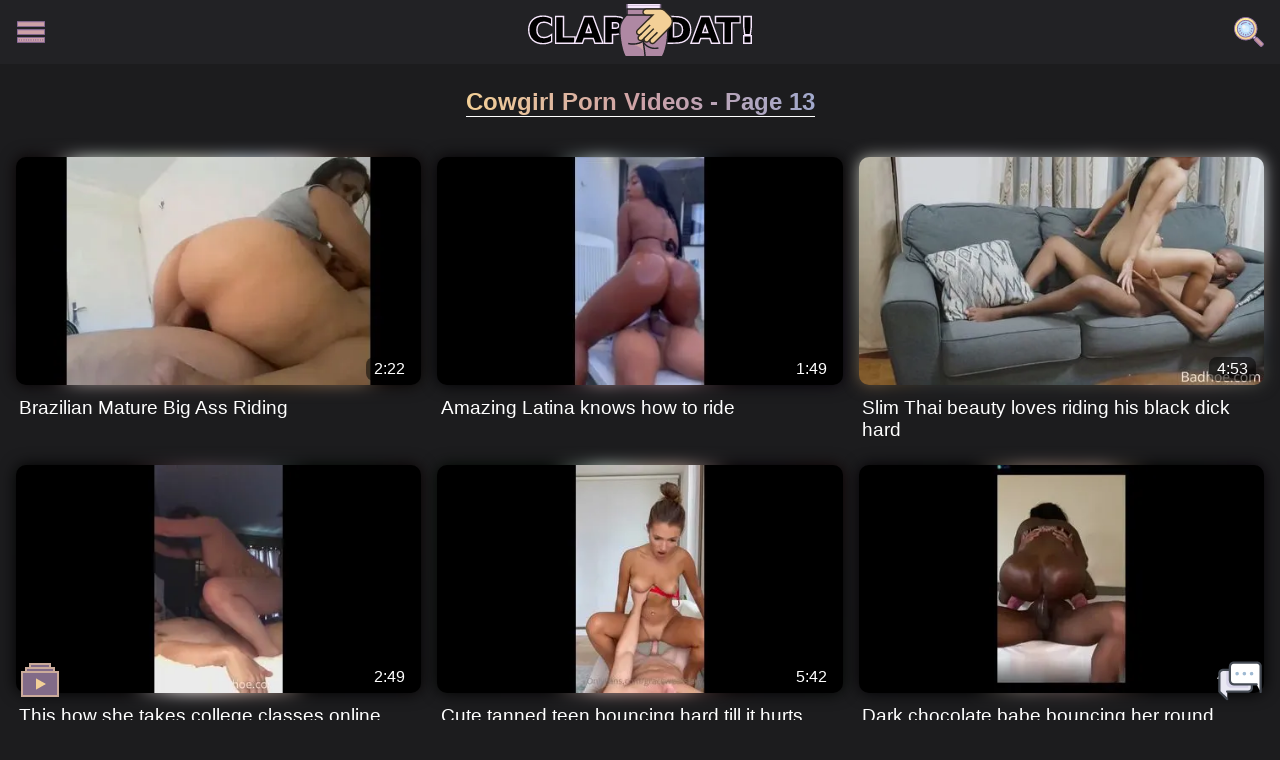

--- FILE ---
content_type: text/html
request_url: https://www.clapdat.com/tag/cowgirl/13
body_size: 11689
content:
<!doctype html>
<html lang="en">
	<head>
		<link rel="icon" href="/favicon.ico" sizes="any" />
		<link rel="icon" href="/favicon.svg" type="image/svg+xml" />
		<meta name="viewport" content="width=device-width, initial-scale=1.0, minimum-scale=1.0" />
		<meta charset="utf-8" />
		<meta name="language" content="English" />
		<meta name="revisit-after" content="1 days" />
		<meta name="rating" content="RTA-5042-1996-1400-1577-RTA" />
		<link rel="apple-touch-icon" sizes="180x180" href="/apple-touch-icon.png" />
		<link rel="icon" type="image/png" sizes="32x32" href="/favicon-32x32.png" />
		<link rel="icon" type="image/png" sizes="16x16" href="/favicon-16x16.png" />
		<link rel="manifest" href="/site.webmanifest" />

		<link rel="preconnect" href="https://x1.clapdat.com" />
		<link rel="dns-prefetch" href="https://x1.clapdat.com" />

		
	<style>.drawer-links.s-1cec9s7.s-1cec9s7{display:flex;flex-direction:column;padding:0 1rem}.drawer-links.s-1cec9s7 a.s-1cec9s7{color:#fff;text-decoration:none;padding:1rem 0;font-weight:700;font-size:1.2rem;display:flex;align-items:center}.drawer-links.s-1cec9s7 a.s-1cec9s7:hover{color:var(--color1)}.drawer-links.s-1cec9s7 svg.s-1cec9s7{width:1.5rem;height:1.5rem;margin-right:.5rem}h3.s-1cec9s7.s-1cec9s7{margin:0;padding:.5rem 1rem;font-size:1.2rem;color:#ffffff85}hr.s-1cec9s7.s-1cec9s7{border:1px solid rgba(255,255,255,.138);margin:1em auto}#drawer-menu.s-1cec9s7.s-1cec9s7{width:50vw;max-width:300px;height:100vh;background-color:var(--lightGray);z-index:5;position:absolute;left:0;top:var(--navbarHeight)}button.s-1cec9s7.s-1cec9s7{all:unset;cursor:pointer}header.s-1cec9s7.s-1cec9s7{background-color:var(--lightGray);color:#fff;height:var(--navbarHeight)}#main-nav.s-1cec9s7.s-1cec9s7{display:flex;justify-content:space-between;align-items:center;padding:0 1rem;height:var(--navbarHeight)}.logo.s-1cec9s7 img.s-1cec9s7{width:10rem}@media (min-width: 500px){.logo.s-1cec9s7 img.s-1cec9s7{width:14rem}}.icon.s-1cec9s7.s-1cec9s7{cursor:pointer;width:30px;height:30px;border-radius:20%;display:flex;justify-content:center;align-items:center}.icon.s-1cec9s7>svg.s-1cec9s7{width:100%;height:100%}:root{--color1: #f3d097;--color2: #cda1a7;--color3: #af88a3;--color4: #cbab9b;--color5: #826b88;--color6: #a1a9cd;--color1-dim: #f3d09775;--color2-dim: #cda1a75b;--color3-dim: #af88a37b;--color4-dim: #cbab9b83;--color6-dim: #a1a9cd5b;--plyr-color-main: var(--color4);--gradient1: linear-gradient(90deg, var(--color1) 0%, var(--color2) 50%, var(--color6) 100%);--gradient1--reverse: linear-gradient( 90deg, var(--color6) 0%, var(--color2) 50%, var(--color1) 100% );--gradient11: linear-gradient(90deg, var(--color1) 0%, var(--color2) 50%, var(--color3) 100%);--gradient2: linear-gradient(90deg, var(--color4) 0%, var(--color3) 50%, var(--color2) 100%);--gradient4: linear-gradient(90deg, var(--color6) 0%, #fff 50%, var(--color2) 100%);--color1Text: black;--darkGray: #1c1c1e;--lightGray: #222225;--highlight: #3e3e3e;--frostedColor: #b3b3b31a;--frostedHighlight: #b3b3b3;--navbarHeight: 4rem}body{background-color:var(--darkGray);color:#fff;font-family:Roboto,sans-serif;margin:0 auto;max-width:1600px;min-height:100vh;position:relative}@media screen and (min-width: 1600px){body{box-shadow:0 0 20px 0 var(--highlight)}}main{min-height:50vh}::-webkit-scrollbar{width:10px}::-webkit-scrollbar-track{background:#f1f1f1}::-webkit-scrollbar-thumb{background:var(--color3)}::-webkit-scrollbar-thumb:hover{background:var(--color1)}@media (min-width: 1000px){.grow{transition:all .2s ease-in-out}.grow:hover{transform:scale(1.1)}button.pressable:hover{transform:translateY(-3px);box-shadow:0 10px 20px #0003}button.pressable:active{transform:translateY(-1px);box-shadow:0 5px 10px #0003}}button.pressable{all:unset;cursor:pointer}.outside-click-closer{position:fixed;top:0;left:0;width:100vw;height:100vh;z-index:4;background:none;border:none;outline:none}.text-block{max-width:800px;margin:auto;padding:1em}a{color:var(--color1)}.robot-init{all:unset;background-color:#161616;cursor:pointer;border:1px solid var(--color1);border-radius:.5em;display:flex;align-items:center}.robot-init p{margin:0}.robot-init img{width:2em;height:2em;margin:0 .5em}.captcha{margin:.5em auto;min-height:65px}button.submit{padding:1em 0;margin:auto;border-radius:1em;border:1px solid white;color:var(--color1Text);cursor:pointer;background-image:var(--gradient1)}em{color:#33ffce}.heading-decoration{background:var(--gradient1);-webkit-background-clip:text;background-clip:text;-webkit-text-fill-color:transparent;text-align:center;border-bottom:1px solid white;width:-moz-fit-content;width:fit-content;margin:auto}.heading-decoration-2{background:var(--gradient4);-webkit-background-clip:text;background-clip:text;-webkit-text-fill-color:transparent;text-align:center;border-bottom:1px solid white;width:-moz-fit-content;width:fit-content;margin:auto}h1.heading-decoration,h1.heading-decoration-2{margin:1em auto;text-transform:capitalize}.live{background-color:red;color:#fff;padding:4px 8px;text-align:center;border-radius:5px}.hidden{display:none}#pageProgressBar{display:block;background-color:var(--color4);background:var(--gradient1--reverse);transition:width .2s ease-in-out;height:5px;width:0%;z-index:300;position:fixed;top:0}#qlinks.s-195zaxc.s-195zaxc{display:flex;flex-wrap:wrap;justify-content:space-around;background-color:var(--lightGray);margin-top:1em;padding:1em}#qlinks.s-195zaxc a.s-195zaxc{all:unset;cursor:pointer;background-color:var(--darkGray);padding:.5em;border-radius:.5em;border:solid 1px var(--color4-dim);display:flex;align-items:center;font-size:1.5rem;margin:.5em}@media (min-width: 1000px){#qlinks.s-195zaxc a.s-195zaxc{transition:all .3s ease-in-out}#qlinks.s-195zaxc a.s-195zaxc:hover{transform:scale(1.2)}}svg.s-195zaxc.s-195zaxc{width:1.5rem;height:1.5rem;margin-right:.5rem}#info-links.s-195zaxc.s-195zaxc{display:flex;justify-content:space-around;align-items:center;margin:1em 0;min-width:100%;gap:1em;flex-wrap:wrap;padding:0 0 .5em}div#copyright.s-195zaxc p.s-195zaxc{background-color:var(--lightGray);text-align:center;padding:.5em}#queue-wrapper.s-t8yu15{position:fixed;bottom:1rem;left:1rem}button.s-t8yu15{all:unset;display:flex;align-items:center;justify-content:center;background:none;border:none;cursor:pointer}span.s-t8yu15{position:absolute;right:-.5em;top:4em;min-width:1.6em;height:1.6em;border-radius:.8em;background-color:red;display:flex;justify-content:center;align-items:center;font-size:.8em;color:#fff}#chat-wrapper.s-175sl0w{position:fixed;bottom:1rem;right:1rem;display:flex;flex-direction:column;align-items:flex-end}button.s-175sl0w{all:unset;display:flex;align-items:center;justify-content:center;background:none;border:none;cursor:pointer}span#missedCount.s-175sl0w{position:absolute;right:-.5em;top:0;min-width:1.6em;height:1.6em;border-radius:.8em;background-color:red;display:flex;justify-content:center;align-items:center;font-size:.8em;color:#fff}button.s-175sl0w:hover{box-shadow:0 0 .5rem .1rem #fff}div.s-17m0ljf{border:1px solid var(--color3);color:#fff;background-color:var(--highlight);position:fixed;top:1em;display:flex;left:0;right:0;margin:auto;height:45px;width:-moz-fit-content;width:fit-content;max-width:280px;border-radius:10px;align-items:center;justify-content:space-between;z-index:500;padding:0 5px;pointer-events:none}img.s-17m0ljf,svg.s-17m0ljf{width:1.5em}p.s-17m0ljf{text-align:center;margin-left:2px}

button.s-17tzq8g{all:unset;position:fixed;top:0;left:0;width:100vw;height:100vh;background:none;border:none;outline:none;background-color:#000;opacity:.5}

.s-yi05y0::-webkit-scrollbar{width:0}#description.s-yi05y0{max-height:10vh;overflow:hidden;text-overflow:ellipsis}.no-result.s-yi05y0{display:flex;justify-content:center;align-items:center}#search-results.s-yi05y0{height:80vh;background-color:var(--darkGray);z-index:10;border-radius:0% 0% 5% 5%;border:var(--lightGray) 3px solid;overflow-y:scroll;overflow-x:hidden;max-width:700px;position:fixed;margin:0 auto;right:0;bottom:0;left:0;top:var(--navbarHeight);width:80vw}.result-card.s-yi05y0{display:flex;align-items:center;gap:1rem;border-bottom:gray 1px solid}img.s-yi05y0{width:10rem;max-width:20vw;aspect-ratio:16 / 9}@media only screen and (max-width: 600px){.result-card.s-yi05y0{flex-direction:column;margin-bottom:1em;border-bottom:var(--color5) 3px solid}img.s-yi05y0{width:70%;max-width:70%}#search-results.s-yi05y0{border:var(--color5) 3px solid;border-top:none}}a.s-yi05y0{text-decoration:none;color:#fff}a.s-yi05y0:hover{text-decoration:underline}.load-more-container.s-yi05y0{display:flex;justify-content:center;padding:1rem}.load-more-btn.s-yi05y0{background-color:var(--highlight);color:#fff;border:2px solid var(--color5);padding:.75rem 2rem;border-radius:2rem;cursor:pointer;display:flex;align-items:center;gap:.5rem;font-weight:500;transition:background-color .2s;min-width:9rem;justify-content:center}.load-more-btn.s-yi05y0:hover:not(:disabled){background-color:var(--color5);border-color:#fff}.load-more-btn.s-yi05y0:disabled{opacity:.7;cursor:not-allowed}.loading-spinner.s-yi05y0{width:1.2rem;height:1.2rem;animation:s-yi05y0-spin 1s linear infinite}@keyframes s-yi05y0-spin{0%{transform:rotate(0)}to{transform:rotate(360deg)}}em{color:#3a8cd0;font-weight:700}#searching-nav.s-1lgcs4v.s-1lgcs4v{height:100%;padding:0 1rem;display:flex;align-items:center}#searchBox.s-1lgcs4v.s-1lgcs4v{width:100%}input.s-1lgcs4v.s-1lgcs4v{width:98%;padding:1rem 1%;position:relative;background-color:var(--darkGray);border:none;color:#fff;z-index:10}input.s-1lgcs4v.s-1lgcs4v:focus{outline:none}#close-search.s-1lgcs4v.s-1lgcs4v{right:1em;top:2em;z-index:200}button.s-1lgcs4v.s-1lgcs4v{all:unset;cursor:pointer}.icon.s-1lgcs4v.s-1lgcs4v{cursor:pointer;width:30px;height:30px;border-radius:20%;display:flex;justify-content:center;align-items:center}@media (min-width: 1000px){.icon.s-1lgcs4v.s-1lgcs4v:hover{background-color:var(--highlight);color:#000}}.icon.s-1lgcs4v>img.s-1lgcs4v{width:100%;height:100%}

.s-1drvxn3.s-1drvxn3::-webkit-scrollbar{width:3px}h3.s-1drvxn3.s-1drvxn3{text-align:center}#queue.s-1drvxn3.s-1drvxn3{display:flex;flex-direction:column;justify-content:flex-start;position:relative;z-index:25;background-color:var(--darkGray);border-radius:.5rem;box-shadow:0 0 .5rem .1rem var(--highlight);overflow-y:auto;overflow-x:hidden;padding:1rem 0;height:500px;max-height:50vh;width:400px;max-width:80vw}.queue-item.s-1drvxn3.s-1drvxn3{display:flex;align-items:center;padding:.5rem;height:3rem;position:relative}.queue-item.s-1drvxn3 img.s-1drvxn3{height:5rem;margin-right:.5rem}.remove.s-1drvxn3.s-1drvxn3{all:unset;position:absolute;right:.1rem;top:-.3em;width:2rem;height:2rem;opacity:.8;cursor:pointer}.remove.s-1drvxn3 svg.s-1drvxn3{width:2rem;height:2rem}hr.s-1drvxn3.s-1drvxn3{width:100%;border:1px solid var(--highlight)}button.s-1drvxn3.s-1drvxn3{all:unset;display:flex;align-items:center;justify-content:center;background:none;border:none;cursor:pointer}button.s-1drvxn3.s-1drvxn3:hover{box-shadow:0 0 .5rem .1rem #fff}a.s-1drvxn3.s-1drvxn3{display:flex;align-items:center;color:#fff}

.msg-wrap.s-1cao32n.s-1cao32n{display:flex}form.s-1cao32n.s-1cao32n{margin:auto 0 0}#msgBox.s-1cao32n.s-1cao32n{display:flex;align-items:center;justify-content:space-between;background-color:#2c2e2f}input.s-1cao32n.s-1cao32n{all:unset;background-color:transparent;border:none;color:#fff;padding:.5rem;width:100%;height:2em}button[type=submit].s-1cao32n.s-1cao32n{background-color:transparent;border:none}.message.s-1cao32n.s-1cao32n{display:flex;flex-direction:column;padding:.5rem;background-color:#3f5059;width:85%;border-radius:.5rem;margin-left:.3em;margin-bottom:.4em}.sent.s-1cao32n.s-1cao32n{align-self:flex-end;background-color:#604d4d;margin-left:0;margin-right:.3em}.message-header.s-1cao32n.s-1cao32n{display:flex;justify-content:space-between;align-items:center;width:100%}.message-header.s-1cao32n h4.s-1cao32n{font-size:.8rem;font-weight:500;margin:0;color:#e6a8ad}h4.admin.s-1cao32n.s-1cao32n{color:var(--color1)}.message-header.s-1cao32n span.s-1cao32n{font-size:.6rem;font-weight:300;margin:0}.message.s-1cao32n p.s-1cao32n{font-weight:300;margin:0}.s-1cao32n.s-1cao32n::-webkit-scrollbar{width:0}h3.s-1cao32n.s-1cao32n{text-align:center}#chat.s-1cao32n.s-1cao32n{display:flex;flex-direction:column-reverse;position:relative;z-index:25;background-color:var(--darkGray);border-radius:.5rem;box-shadow:0 0 .5rem .1rem var(--highlight);overflow-y:auto;overflow-x:hidden;padding:1rem 0 0;height:500px;max-height:50vh;width:400px;max-width:80vw}button.s-1cao32n.s-1cao32n{all:unset;display:flex;align-items:center;justify-content:center;background:none;border:none;cursor:pointer}button.s-1cao32n.s-1cao32n:hover{box-shadow:0 0 .5rem .1rem #fff}

h2.s-1yt3p3h,p.s-1yt3p3h{text-align:center}p.s-1yt3p3h{margin-top:0}form.s-1yt3p3h{display:flex;flex-direction:column;z-index:100;background-color:var(--highlight);padding:1em;border:1px solid var(--color1);border-radius:1em;width:80vw;max-width:600px;top:15vh;left:0;right:0;margin:auto}input.s-1yt3p3h,textarea.s-1yt3p3h{padding:1em;margin-bottom:1em;border-radius:1em;border:1px solid var(--color1)}#close-form.s-1yt3p3h{position:fixed;top:0;left:0;width:100vw;height:100vh;z-index:99;background:none;border:none;outline:none;background-color:#000;opacity:.5}label.s-1yt3p3h{margin-bottom:.5em}button.submit.s-1yt3p3h{padding:1em}

h2.s-1jwluhp{font-weight:400;font-size:medium;margin:0 1em;text-align:center}#dropdown.s-1jwluhp{height:1rem;margin:0 auto}#description.s-1jwluhp{overflow:hidden;max-width:800px;margin:0 auto}#dropdown-wrap.s-1jwluhp{display:flex}

.pagination.s-61yzox{display:inline-block;display:flex;justify-content:center}.buttons.s-61yzox{background-color:var(--frostedColor);display:flex;border-radius:3rem;height:3rem;padding-bottom:.2em}svg.s-61yzox{width:3rem;height:3rem}p.s-61yzox{font-size:2rem;margin:.4rem .5rem 0}.nav-item.s-61yzox{border-radius:100%;margin:.1rem}.nav-item.s-61yzox:hover:not(.active){background-color:var(--highlight)}span.s-61yzox{cursor:not-allowed}

.add-to-queue.s-19n0nx9.s-19n0nx9{all:unset;position:absolute;right:.5rem;top:.5rem;width:3rem;height:3rem;display:flex;justify-content:flex-end}.add-to-queue.s-19n0nx9 svg.s-19n0nx9{width:2rem;height:2rem;opacity:.8}@media (min-width: 1000px){.add-to-queue.s-19n0nx9:hover svg.s-19n0nx9{box-shadow:0 0 .5rem .1rem #fff;opacity:1}}.image-wrapper.s-1pr4818.s-1pr4818{aspect-ratio:16/9;width:100%;border-radius:10px;position:relative}.video-card.s-1pr4818.s-1pr4818{position:relative;width:100%;height:100%}.video-card.s-1pr4818 img.s-1pr4818{width:100%;border-radius:10px;aspect-ratio:16/9}.mini.s-1pr4818.s-1pr4818{filter:blur(8px);-webkit-filter:blur(8px);position:absolute;z-index:-1}h3.s-1pr4818.s-1pr4818{color:#fff;font-weight:400;margin:.5rem .2rem}a.s-1pr4818.s-1pr4818{text-decoration:none}@media (min-width: 1000px){a.s-1pr4818:hover h3.s-1pr4818{text-decoration:underline}a.s-1pr4818 div.s-1pr4818:hover{box-shadow:0 0 .5rem .1rem #fff}}span.s-1pr4818.s-1pr4818{position:absolute;bottom:.5rem;right:.5rem;background-color:#00000080;color:#fff;padding:.2rem .5rem;border-radius:.5rem}@media (min-width: 1000px){.add-to-queue.s-1pr4818.s-1pr4818{display:none}.video-card.s-1pr4818:hover .add-to-queue.s-1pr4818{display:block}}.video-grid.s-1n2f38r{display:grid;grid-template-columns:repeat(auto-fill,minmax(320px,1fr));grid-gap:1rem;justify-items:center;padding:1rem}@media (max-width: 600px){.video-grid.s-1n2f38r{grid-template-columns:repeat(auto-fill,minmax(280px,1fr));padding:.5em}}
</style>
		<link href="../../_app/immutable/assets/0.bdc8be32.css" rel="stylesheet" disabled media="(max-width: 0)">
		<link href="../../_app/immutable/assets/ClickOutside.3ec0e3e0.css" rel="stylesheet" disabled media="(max-width: 0)">
		<link href="../../_app/immutable/assets/SearchBar.a2c34568.css" rel="stylesheet" disabled media="(max-width: 0)">
		<link href="../../_app/immutable/assets/PlaylistWidget.267571d8.css" rel="stylesheet" disabled media="(max-width: 0)">
		<link href="../../_app/immutable/assets/ChatWidget.df245ddc.css" rel="stylesheet" disabled media="(max-width: 0)">
		<link href="../../_app/immutable/assets/ClapFormOverlay.b03bafce.css" rel="stylesheet" disabled media="(max-width: 0)">
		<link href="../../_app/immutable/assets/14.2ff5dce3.css" rel="stylesheet" disabled media="(max-width: 0)">
		<link href="../../_app/immutable/assets/PageNav.2241e428.css" rel="stylesheet" disabled media="(max-width: 0)">
		<link href="../../_app/immutable/assets/VideoGrid.5b6243a6.css" rel="stylesheet" disabled media="(max-width: 0)">
		<link rel="modulepreload" href="../../_app/immutable/entry/start.8fa1e816.js">
		<link rel="modulepreload" href="../../_app/immutable/chunks/scheduler.735732a2.js">
		<link rel="modulepreload" href="../../_app/immutable/chunks/singletons.3f3d174a.js">
		<link rel="modulepreload" href="../../_app/immutable/chunks/index.173803c3.js">
		<link rel="modulepreload" href="../../_app/immutable/entry/app.ad7223fb.js">
		<link rel="modulepreload" href="../../_app/immutable/chunks/preload-helper.a4192956.js">
		<link rel="modulepreload" href="../../_app/immutable/chunks/index.cc4e6e36.js">
		<link rel="modulepreload" href="../../_app/immutable/nodes/0.d97948b0.js">
		<link rel="modulepreload" href="../../_app/immutable/chunks/0.eb0c34f4.js">
		<link rel="modulepreload" href="../../_app/immutable/chunks/retry.de36dc20.js">
		<link rel="modulepreload" href="../../_app/immutable/chunks/navigation.842729d6.js">
		<link rel="modulepreload" href="../../_app/immutable/chunks/public.82737d5b.js">
		<link rel="modulepreload" href="../../_app/immutable/chunks/store.e3835f0a.js">
		<link rel="modulepreload" href="../../_app/immutable/chunks/index.34395ecc.js">
		<link rel="modulepreload" href="../../_app/immutable/chunks/sprite.c10832cd.js">
		<link rel="modulepreload" href="../../_app/immutable/chunks/ClickOutside.ce4ce932.js">
		<link rel="modulepreload" href="../../_app/immutable/chunks/loading.180f5ca9.js">
		<link rel="modulepreload" href="../../_app/immutable/chunks/stores.f9edfcf2.js">
		<link rel="modulepreload" href="../../_app/immutable/nodes/14.a1acea98.js">
		<link rel="modulepreload" href="../../_app/immutable/chunks/PageNav.567748d5.js">
		<link rel="modulepreload" href="../../_app/immutable/chunks/VideoGrid.4bfab651.js">
		<link rel="modulepreload" href="../../_app/immutable/chunks/each.8a719a42.js"><title>Cowgirl Porn Videos - Page 13 - ClapDat.com</title><!-- HEAD_svelte-outn1z_START --><meta name="description" content="Watch and download cowgirl porn videos for free. The best cowgirl xxx clips are available here."><meta name="keywords" content="cowgirl,clapdat.com,amatuer,homemade"><link rel="canonical" href="https://www.clapdat.com/tag/cowgirl/13"><meta property="og:url" content="https://www.clapdat.com/tag/cowgirl/13"><meta property="og:image" content="https://x1.clapdat.com/images/2025/oct/ef29zo5p8133f2r9vbjp.jpg"><meta property="og:image:alt" content="Brazilian Mature Big Ass Riding"><meta property="og:image:width" content="480"><meta property="og:image:height" content="270"><!-- HEAD_svelte-outn1z_END -->
		<!-- Google tag (gtag.js) -->
		<script async src="https://www.googletagmanager.com/gtag/js?id=G-2TV0Y4M833"></script>
		<script>
			window.dataLayer = window.dataLayer || [];
			function gtag() {
				dataLayer.push(arguments);
			}
			gtag('js', new Date());

			gtag('config', 'G-2TV0Y4M833');
		</script>
	</head>
	<body data-sveltekit-preload-data="hover">
		<div id="pageProgressBar"></div>
		<div style="display: contents">  <div class="app"><header class="s-1cec9s7"><div><div id="main-nav" class="s-1cec9s7"><button title="open menu" type="button" class="icon s-1cec9s7" id="menu" data-svelte-h="svelte-1bgcf09"><svg class="grow s-1cec9s7"><use href="/_app/immutable/assets/sprite.97a4b63d.svg#menu"></use></svg></button> <div class="logo grow s-1cec9s7" data-svelte-h="svelte-11sz7o1"><a href="/"><img src="/_app/immutable/assets/clapdat.34f24465.svg" alt="Clapdat" class="s-1cec9s7"> </a></div> <button title="search for videos" type="button" class="icon s-1cec9s7" id="search" data-svelte-h="svelte-hikp2w"> <svg class="grow s-1cec9s7"><use href="/_app/immutable/assets/sprite.97a4b63d.svg#search"></use></svg></button></div></div>  </header> <main><section id="tag-videos"><h1 class="heading-decoration">Cowgirl Porn Videos - Page 13</h1>   <div class="video-grid s-1n2f38r"><div class="video-card s-1pr4818"><a href="/video/brazilian-mature-big-ass-riding-5udb4090vu" class="s-1pr4818"><div class="image-wrapper s-1pr4818"><img class="mini s-1pr4818" src="[data-uri]" alt="" decoding="async"> <picture><source srcset="https://x1.clapdat.com/images/2025/oct/ef29zo5p8133f2r9vbjp.avif" type="image/avif"> <source srcset="https://x1.clapdat.com/images/2025/oct/ef29zo5p8133f2r9vbjp.webp" type="image/webp">  <img src="https://x1.clapdat.com/images/2025/oct/ef29zo5p8133f2r9vbjp.jpg" alt="Brazilian Mature Big Ass Riding" loading="eager" decoding="async" class="s-1pr4818"></picture> <span class="s-1pr4818">2:22</span></div> <h3 class="s-1pr4818">Brazilian Mature Big Ass Riding</h3></a> <div class="add-to-queue s-1pr4818"><button title="Add To Queue" aria-label="Add To Queue" type="button" class="add-to-queue s-19n0nx9" data-svelte-h="svelte-21md6l"><svg class="s-19n0nx9"><use href="/_app/immutable/assets/sprite.97a4b63d.svg#add"></use></svg></button></div> </div><div class="video-card s-1pr4818"><a href="/video/amazing-latina-knows-how-to-ride-1xhewpqzil" class="s-1pr4818"><div class="image-wrapper s-1pr4818"><img class="mini s-1pr4818" src="[data-uri]" alt="" decoding="async"> <picture><source srcset="https://x1.clapdat.com/images/2023/dec/2gwpplzilrjnoscnerai.avif" type="image/avif"> <source srcset="https://x1.clapdat.com/images/2023/dec/2gwpplzilrjnoscnerai.webp" type="image/webp">  <img src="https://x1.clapdat.com/images/2023/dec/2gwpplzilrjnoscnerai.jpg" alt="Amazing Latina knows how to ride" loading="eager" decoding="async" class="s-1pr4818"></picture> <span class="s-1pr4818">1:49</span></div> <h3 class="s-1pr4818">Amazing Latina knows how to ride</h3></a> <div class="add-to-queue s-1pr4818"><button title="Add To Queue" aria-label="Add To Queue" type="button" class="add-to-queue s-19n0nx9" data-svelte-h="svelte-21md6l"><svg class="s-19n0nx9"><use href="/_app/immutable/assets/sprite.97a4b63d.svg#add"></use></svg></button></div> </div><div class="video-card s-1pr4818"><a href="/video/slim-thai-beauty-loves-riding-his-black-dick-hard-cwpa7n8hbi" class="s-1pr4818"><div class="image-wrapper s-1pr4818"><img class="mini s-1pr4818" src="[data-uri]" alt="" decoding="async"> <picture><source srcset="https://x1.clapdat.com/images/2021/sep/xpf3jh3c8h34pnzvh1qe.avif" type="image/avif"> <source srcset="https://x1.clapdat.com/images/2021/sep/xpf3jh3c8h34pnzvh1qe.webp" type="image/webp"> <img src="https://x1.clapdat.com/images/2021/sep/xpf3jh3c8h34pnzvh1qe.jpg" alt="Slim Thai beauty loves riding his black dick hard" loading="lazy" decoding="async" class="s-1pr4818"></picture> <span class="s-1pr4818">4:53</span></div> <h3 class="s-1pr4818">Slim Thai beauty loves riding his black dick hard</h3></a> <div class="add-to-queue s-1pr4818"><button title="Add To Queue" aria-label="Add To Queue" type="button" class="add-to-queue s-19n0nx9" data-svelte-h="svelte-21md6l"><svg class="s-19n0nx9"><use href="/_app/immutable/assets/sprite.97a4b63d.svg#add"></use></svg></button></div> </div><div class="video-card s-1pr4818"><a href="/video/this-how-she-takes-college-classes-online-4i506exk3f" class="s-1pr4818"><div class="image-wrapper s-1pr4818"><img class="mini s-1pr4818" src="[data-uri]" alt="" decoding="async"> <picture><source srcset="https://x1.clapdat.com/images/2021/apr/ou6uqoe6ebs73jktiqhz.avif" type="image/avif"> <source srcset="https://x1.clapdat.com/images/2021/apr/ou6uqoe6ebs73jktiqhz.webp" type="image/webp"> <img src="https://x1.clapdat.com/images/2021/apr/ou6uqoe6ebs73jktiqhz.jpg" alt="This how she takes college classes online" loading="lazy" decoding="async" class="s-1pr4818"></picture> <span class="s-1pr4818">2:49</span></div> <h3 class="s-1pr4818">This how she takes college classes online</h3></a> <div class="add-to-queue s-1pr4818"><button title="Add To Queue" aria-label="Add To Queue" type="button" class="add-to-queue s-19n0nx9" data-svelte-h="svelte-21md6l"><svg class="s-19n0nx9"><use href="/_app/immutable/assets/sprite.97a4b63d.svg#add"></use></svg></button></div> </div><div class="video-card s-1pr4818"><a href="/video/cute-tanned-teen-bouncing-hard-till-it-hurts-qvn1qrluxe" class="s-1pr4818"><div class="image-wrapper s-1pr4818"><img class="mini s-1pr4818" src="[data-uri]" alt="" decoding="async"> <picture><source srcset="https://x1.clapdat.com/images/2023/oct/fiqpkase11ajl69is334.avif" type="image/avif"> <source srcset="https://x1.clapdat.com/images/2023/oct/fiqpkase11ajl69is334.webp" type="image/webp"> <img src="https://x1.clapdat.com/images/2023/oct/fiqpkase11ajl69is334.jpg" alt="Cute tanned teen bouncing hard till it hurts" loading="lazy" decoding="async" class="s-1pr4818"></picture> <span class="s-1pr4818">5:42</span></div> <h3 class="s-1pr4818">Cute tanned teen bouncing hard till it hurts</h3></a> <div class="add-to-queue s-1pr4818"><button title="Add To Queue" aria-label="Add To Queue" type="button" class="add-to-queue s-19n0nx9" data-svelte-h="svelte-21md6l"><svg class="s-19n0nx9"><use href="/_app/immutable/assets/sprite.97a4b63d.svg#add"></use></svg></button></div> </div><div class="video-card s-1pr4818"><a href="/video/dark-chocolate-babe-bouncing-her-round-booty-on-a-thick-cock-fs9rp1c6fp" class="s-1pr4818"><div class="image-wrapper s-1pr4818"><img class="mini s-1pr4818" src="[data-uri]" alt="" decoding="async"> <picture><source srcset="https://x1.clapdat.com/images/2023/apr/qhb1ycmcp9doqpa4fca8.avif" type="image/avif"> <source srcset="https://x1.clapdat.com/images/2023/apr/qhb1ycmcp9doqpa4fca8.webp" type="image/webp"> <img src="https://x1.clapdat.com/images/2023/apr/qhb1ycmcp9doqpa4fca8.jpg" alt="Dark chocolate babe bouncing her round booty on a thick cock" loading="lazy" decoding="async" class="s-1pr4818"></picture> <span class="s-1pr4818">4:24</span></div> <h3 class="s-1pr4818">Dark chocolate babe bouncing her round booty on a thick cock</h3></a> <div class="add-to-queue s-1pr4818"><button title="Add To Queue" aria-label="Add To Queue" type="button" class="add-to-queue s-19n0nx9" data-svelte-h="svelte-21md6l"><svg class="s-19n0nx9"><use href="/_app/immutable/assets/sprite.97a4b63d.svg#add"></use></svg></button></div> </div><div class="video-card s-1pr4818"><a href="/video/petite-white-girl-cant-fit-that-bbc-inside-but-she-tryin-xuoal8mg83" class="s-1pr4818"><div class="image-wrapper s-1pr4818"><img class="mini s-1pr4818" src="[data-uri]" alt="" decoding="async"> <picture><source srcset="https://x1.clapdat.com/images/2025/sep/0k6j1bnnr1z3urt9mgkm.avif" type="image/avif"> <source srcset="https://x1.clapdat.com/images/2025/sep/0k6j1bnnr1z3urt9mgkm.webp" type="image/webp"> <img src="https://x1.clapdat.com/images/2025/sep/0k6j1bnnr1z3urt9mgkm.jpg" alt="Petite white girl can't fit that BBC inside but she tryin'" loading="lazy" decoding="async" class="s-1pr4818"></picture> <span class="s-1pr4818">0:52</span></div> <h3 class="s-1pr4818">Petite white girl can't fit that BBC inside but she tryin'</h3></a> <div class="add-to-queue s-1pr4818"><button title="Add To Queue" aria-label="Add To Queue" type="button" class="add-to-queue s-19n0nx9" data-svelte-h="svelte-21md6l"><svg class="s-19n0nx9"><use href="/_app/immutable/assets/sprite.97a4b63d.svg#add"></use></svg></button></div> </div><div class="video-card s-1pr4818"><a href="/video/two-dudes-taking-turns-on-a-tatted-brazilian-thot-in-a-hotel-4fwhxt3eah" class="s-1pr4818"><div class="image-wrapper s-1pr4818"><img class="mini s-1pr4818" src="[data-uri]" alt="" decoding="async"> <picture><source srcset="https://x1.clapdat.com/images/2025/jul/ioksr86khgt509lllh6c.avif" type="image/avif"> <source srcset="https://x1.clapdat.com/images/2025/jul/ioksr86khgt509lllh6c.webp" type="image/webp"> <img src="https://x1.clapdat.com/images/2025/jul/ioksr86khgt509lllh6c.jpg" alt="Two dudes taking turns on a tatted Brazilian thot in a hotel" loading="lazy" decoding="async" class="s-1pr4818"></picture> <span class="s-1pr4818">0:39</span></div> <h3 class="s-1pr4818">Two dudes taking turns on a tatted Brazilian thot in a hotel</h3></a> <div class="add-to-queue s-1pr4818"><button title="Add To Queue" aria-label="Add To Queue" type="button" class="add-to-queue s-19n0nx9" data-svelte-h="svelte-21md6l"><svg class="s-19n0nx9"><use href="/_app/immutable/assets/sprite.97a4b63d.svg#add"></use></svg></button></div> </div><div class="video-card s-1pr4818"><a href="/video/lightskin-ebony-bouncing-that-jiggly-ass-fast-on-my-cock-1vkq8avvrp" class="s-1pr4818"><div class="image-wrapper s-1pr4818"><img class="mini s-1pr4818" src="[data-uri]" alt="" decoding="async"> <picture><source srcset="https://x1.clapdat.com/images/2020/jul/mr4ad563kpzlbny1gwbr.avif" type="image/avif"> <source srcset="https://x1.clapdat.com/images/2020/jul/mr4ad563kpzlbny1gwbr.webp" type="image/webp"> <img src="https://x1.clapdat.com/images/2020/jul/mr4ad563kpzlbny1gwbr.jpg" alt="Lightskin ebony bouncing that jiggly ass fast on my cock" loading="lazy" decoding="async" class="s-1pr4818"></picture> <span class="s-1pr4818">4:40</span></div> <h3 class="s-1pr4818">Lightskin ebony bouncing that jiggly ass fast on my cock</h3></a> <div class="add-to-queue s-1pr4818"><button title="Add To Queue" aria-label="Add To Queue" type="button" class="add-to-queue s-19n0nx9" data-svelte-h="svelte-21md6l"><svg class="s-19n0nx9"><use href="/_app/immutable/assets/sprite.97a4b63d.svg#add"></use></svg></button></div> </div><div class="video-card s-1pr4818"><a href="/video/dirty-talkin-blonde-babe-riding-dick-like-a-pornstar-i9dwtmepjd" class="s-1pr4818"><div class="image-wrapper s-1pr4818"><img class="mini s-1pr4818" src="[data-uri]" alt="" decoding="async"> <picture><source srcset="https://x1.clapdat.com/images/2024/mar/sd7qskd1o9re00yd13m3.avif" type="image/avif"> <source srcset="https://x1.clapdat.com/images/2024/mar/sd7qskd1o9re00yd13m3.webp" type="image/webp"> <img src="https://x1.clapdat.com/images/2024/mar/sd7qskd1o9re00yd13m3.jpg" alt="Dirty talkin' blonde babe riding dick like a pornstar" loading="lazy" decoding="async" class="s-1pr4818"></picture> <span class="s-1pr4818">14:23</span></div> <h3 class="s-1pr4818">Dirty talkin' blonde babe riding dick like a pornstar</h3></a> <div class="add-to-queue s-1pr4818"><button title="Add To Queue" aria-label="Add To Queue" type="button" class="add-to-queue s-19n0nx9" data-svelte-h="svelte-21md6l"><svg class="s-19n0nx9"><use href="/_app/immutable/assets/sprite.97a4b63d.svg#add"></use></svg></button></div> </div><div class="video-card s-1pr4818"><a href="/video/thick-brazilian-thot-grinding-on-his-buddys-dick-e1rh3qplq2" class="s-1pr4818"><div class="image-wrapper s-1pr4818"><img class="mini s-1pr4818" src="[data-uri]" alt="" decoding="async"> <picture><source srcset="https://x1.clapdat.com/images/2025/oct/43cvw62eigzs3cna02my.avif" type="image/avif"> <source srcset="https://x1.clapdat.com/images/2025/oct/43cvw62eigzs3cna02my.webp" type="image/webp"> <img src="https://x1.clapdat.com/images/2025/oct/43cvw62eigzs3cna02my.jpg" alt="Thick Brazilian thot grinding on his buddy's dick" loading="lazy" decoding="async" class="s-1pr4818"></picture> <span class="s-1pr4818">0:36</span></div> <h3 class="s-1pr4818">Thick Brazilian thot grinding on his buddy's dick</h3></a> <div class="add-to-queue s-1pr4818"><button title="Add To Queue" aria-label="Add To Queue" type="button" class="add-to-queue s-19n0nx9" data-svelte-h="svelte-21md6l"><svg class="s-19n0nx9"><use href="/_app/immutable/assets/sprite.97a4b63d.svg#add"></use></svg></button></div> </div><div class="video-card s-1pr4818"><a href="/video/grabbing-her-little-ass-and-bouncing-her-pussy-ps6g1j1sik" class="s-1pr4818"><div class="image-wrapper s-1pr4818"><img class="mini s-1pr4818" src="[data-uri]" alt="" decoding="async"> <picture><source srcset="https://x1.clapdat.com/images/2024/jul/buhjgrfwrqszjcyy0gqt.avif" type="image/avif"> <source srcset="https://x1.clapdat.com/images/2024/jul/buhjgrfwrqszjcyy0gqt.webp" type="image/webp"> <img src="https://x1.clapdat.com/images/2024/jul/buhjgrfwrqszjcyy0gqt.jpg" alt="Grabbing her little ass and bouncing her pussy" loading="lazy" decoding="async" class="s-1pr4818"></picture> <span class="s-1pr4818">0:44</span></div> <h3 class="s-1pr4818">Grabbing her little ass and bouncing her pussy</h3></a> <div class="add-to-queue s-1pr4818"><button title="Add To Queue" aria-label="Add To Queue" type="button" class="add-to-queue s-19n0nx9" data-svelte-h="svelte-21md6l"><svg class="s-19n0nx9"><use href="/_app/immutable/assets/sprite.97a4b63d.svg#add"></use></svg></button></div> </div><div class="video-card s-1pr4818"><a href="/video/latina-stripper-riding-dick-in-a-dingy-hotel-jgr6n9cobr" class="s-1pr4818"><div class="image-wrapper s-1pr4818"><img class="mini s-1pr4818" src="[data-uri]" alt="" decoding="async"> <picture><source srcset="https://x1.clapdat.com/images/2024/jan/d4c31cerzfeump5aeui3.avif" type="image/avif"> <source srcset="https://x1.clapdat.com/images/2024/jan/d4c31cerzfeump5aeui3.webp" type="image/webp"> <img src="https://x1.clapdat.com/images/2024/jan/d4c31cerzfeump5aeui3.jpg" alt="Latina stripper riding dick in a dingy hotel" loading="lazy" decoding="async" class="s-1pr4818"></picture> <span class="s-1pr4818">2:31</span></div> <h3 class="s-1pr4818">Latina stripper riding dick in a dingy hotel</h3></a> <div class="add-to-queue s-1pr4818"><button title="Add To Queue" aria-label="Add To Queue" type="button" class="add-to-queue s-19n0nx9" data-svelte-h="svelte-21md6l"><svg class="s-19n0nx9"><use href="/_app/immutable/assets/sprite.97a4b63d.svg#add"></use></svg></button></div> </div><div class="video-card s-1pr4818"><a href="/video/oiled-beauty-bouncing-her-young-black-booty-yt1duuwbs6" class="s-1pr4818"><div class="image-wrapper s-1pr4818"><img class="mini s-1pr4818" src="[data-uri]" alt="" decoding="async"> <picture><source srcset="https://x1.clapdat.com/images/2021/nov/9k3b33jdvx99xv7ph49t.avif" type="image/avif"> <source srcset="https://x1.clapdat.com/images/2021/nov/9k3b33jdvx99xv7ph49t.webp" type="image/webp"> <img src="https://x1.clapdat.com/images/2021/nov/9k3b33jdvx99xv7ph49t.jpg" alt="Oiled beauty bouncing her young black booty" loading="lazy" decoding="async" class="s-1pr4818"></picture> <span class="s-1pr4818">9:42</span></div> <h3 class="s-1pr4818">Oiled beauty bouncing her young black booty</h3></a> <div class="add-to-queue s-1pr4818"><button title="Add To Queue" aria-label="Add To Queue" type="button" class="add-to-queue s-19n0nx9" data-svelte-h="svelte-21md6l"><svg class="s-19n0nx9"><use href="/_app/immutable/assets/sprite.97a4b63d.svg#add"></use></svg></button></div> </div><div class="video-card s-1pr4818"><a href="/video/white-teen-with-little-tits-bouncing-on-her-front-porch-jp9v4qg16c" class="s-1pr4818"><div class="image-wrapper s-1pr4818"><img class="mini s-1pr4818" src="[data-uri]" alt="" decoding="async"> <picture><source srcset="https://x1.clapdat.com/images/2021/jul/6txfsgwy7id13n9r4q01.avif" type="image/avif"> <source srcset="https://x1.clapdat.com/images/2021/jul/6txfsgwy7id13n9r4q01.webp" type="image/webp"> <img src="https://x1.clapdat.com/images/2021/jul/6txfsgwy7id13n9r4q01.jpg" alt="White teen with little tits bouncing on her front porch" loading="lazy" decoding="async" class="s-1pr4818"></picture> <span class="s-1pr4818">0:57</span></div> <h3 class="s-1pr4818">White teen with little tits bouncing on her front porch</h3></a> <div class="add-to-queue s-1pr4818"><button title="Add To Queue" aria-label="Add To Queue" type="button" class="add-to-queue s-19n0nx9" data-svelte-h="svelte-21md6l"><svg class="s-19n0nx9"><use href="/_app/immutable/assets/sprite.97a4b63d.svg#add"></use></svg></button></div> </div><div class="video-card s-1pr4818"><a href="/video/little-jiggly-ass-latina-twerking-on-dick-for-webcam-fans-8gkc2qlqt8" class="s-1pr4818"><div class="image-wrapper s-1pr4818"><img class="mini s-1pr4818" src="[data-uri]" alt="" decoding="async"> <picture><source srcset="https://x1.clapdat.com/images/2024/may/bzymgfki82c01yjfqsl3.avif" type="image/avif"> <source srcset="https://x1.clapdat.com/images/2024/may/bzymgfki82c01yjfqsl3.webp" type="image/webp"> <img src="https://x1.clapdat.com/images/2024/may/bzymgfki82c01yjfqsl3.jpg" alt="Little jiggly ass Latina twerking on dick for webcam fans" loading="lazy" decoding="async" class="s-1pr4818"></picture> <span class="s-1pr4818">9:19</span></div> <h3 class="s-1pr4818">Little jiggly ass Latina twerking on dick for webcam fans</h3></a> <div class="add-to-queue s-1pr4818"><button title="Add To Queue" aria-label="Add To Queue" type="button" class="add-to-queue s-19n0nx9" data-svelte-h="svelte-21md6l"><svg class="s-19n0nx9"><use href="/_app/immutable/assets/sprite.97a4b63d.svg#add"></use></svg></button></div> </div><div class="video-card s-1pr4818"><a href="/video/bubble-butt-blonde-bouncing-on-dick-during-a-photo-shoot-3ytdhjol1t" class="s-1pr4818"><div class="image-wrapper s-1pr4818"><img class="mini s-1pr4818" src="[data-uri]" alt="" decoding="async"> <picture><source srcset="https://x1.clapdat.com/images/2023/may/9rt2o98lsm6n2eqc9v7u.avif" type="image/avif"> <source srcset="https://x1.clapdat.com/images/2023/may/9rt2o98lsm6n2eqc9v7u.webp" type="image/webp"> <img src="https://x1.clapdat.com/images/2023/may/9rt2o98lsm6n2eqc9v7u.jpg" alt="Bubble butt blonde bouncing on dick during a photo shoot" loading="lazy" decoding="async" class="s-1pr4818"></picture> <span class="s-1pr4818">0:53</span></div> <h3 class="s-1pr4818">Bubble butt blonde bouncing on dick during a photo shoot</h3></a> <div class="add-to-queue s-1pr4818"><button title="Add To Queue" aria-label="Add To Queue" type="button" class="add-to-queue s-19n0nx9" data-svelte-h="svelte-21md6l"><svg class="s-19n0nx9"><use href="/_app/immutable/assets/sprite.97a4b63d.svg#add"></use></svg></button></div> </div><div class="video-card s-1pr4818"><a href="/video/sexy-asian-teen-riding-dick-till-shes-creamed-aiwun5622n" class="s-1pr4818"><div class="image-wrapper s-1pr4818"><img class="mini s-1pr4818" src="[data-uri]" alt="" decoding="async"> <picture><source srcset="https://x1.clapdat.com/images/2024/may/ygmoxx78no9yytwuv6au.avif" type="image/avif"> <source srcset="https://x1.clapdat.com/images/2024/may/ygmoxx78no9yytwuv6au.webp" type="image/webp"> <img src="https://x1.clapdat.com/images/2024/may/ygmoxx78no9yytwuv6au.jpg" alt="Sexy Asian teen riding dick till she's creamed" loading="lazy" decoding="async" class="s-1pr4818"></picture> <span class="s-1pr4818">3:05</span></div> <h3 class="s-1pr4818">Sexy Asian teen riding dick till she's creamed</h3></a> <div class="add-to-queue s-1pr4818"><button title="Add To Queue" aria-label="Add To Queue" type="button" class="add-to-queue s-19n0nx9" data-svelte-h="svelte-21md6l"><svg class="s-19n0nx9"><use href="/_app/immutable/assets/sprite.97a4b63d.svg#add"></use></svg></button></div> </div><div class="video-card s-1pr4818"><a href="/video/dark-brown-beauty-wiggling-and-twerking-that-booty-cowgirl-style-be70mmxmcf" class="s-1pr4818"><div class="image-wrapper s-1pr4818"><img class="mini s-1pr4818" src="[data-uri]" alt="" decoding="async"> <picture><source srcset="https://x1.clapdat.com/images/2025/dec/91vlby620a8bmm97bjzh.avif" type="image/avif"> <source srcset="https://x1.clapdat.com/images/2025/dec/91vlby620a8bmm97bjzh.webp" type="image/webp"> <img src="https://x1.clapdat.com/images/2025/dec/91vlby620a8bmm97bjzh.jpg" alt="Dark brown beauty wiggling and twerking that booty cowgirl style" loading="lazy" decoding="async" class="s-1pr4818"></picture> <span class="s-1pr4818">0:09</span></div> <h3 class="s-1pr4818">Dark brown beauty wiggling and twerking that booty cowgirl style</h3></a> <div class="add-to-queue s-1pr4818"><button title="Add To Queue" aria-label="Add To Queue" type="button" class="add-to-queue s-19n0nx9" data-svelte-h="svelte-21md6l"><svg class="s-19n0nx9"><use href="/_app/immutable/assets/sprite.97a4b63d.svg#add"></use></svg></button></div> </div><div class="video-card s-1pr4818"><a href="/video/little-blonde-riding-big-black-dudes-massive-cock-1e8utomj1l" class="s-1pr4818"><div class="image-wrapper s-1pr4818"><img class="mini s-1pr4818" src="[data-uri]" alt="" decoding="async"> <picture><source srcset="https://x1.clapdat.com/images/2023/nov/kf6l6r8wa2a1m3jsok3b.avif" type="image/avif"> <source srcset="https://x1.clapdat.com/images/2023/nov/kf6l6r8wa2a1m3jsok3b.webp" type="image/webp"> <img src="https://x1.clapdat.com/images/2023/nov/kf6l6r8wa2a1m3jsok3b.jpg" alt="Little blonde riding big black dude's massive cock" loading="lazy" decoding="async" class="s-1pr4818"></picture> <span class="s-1pr4818">0:28</span></div> <h3 class="s-1pr4818">Little blonde riding big black dude's massive cock</h3></a> <div class="add-to-queue s-1pr4818"><button title="Add To Queue" aria-label="Add To Queue" type="button" class="add-to-queue s-19n0nx9" data-svelte-h="svelte-21md6l"><svg class="s-19n0nx9"><use href="/_app/immutable/assets/sprite.97a4b63d.svg#add"></use></svg></button></div> </div><div class="video-card s-1pr4818"><a href="/video/big-boy-making-a-thick-white-milf-scream-and-cum-skr87b2qaa" class="s-1pr4818"><div class="image-wrapper s-1pr4818"><img class="mini s-1pr4818" src="[data-uri]" alt="" decoding="async"> <picture><source srcset="https://x1.clapdat.com/images/2021/jun/vzfg2wnf6thndkoxenvt.avif" type="image/avif"> <source srcset="https://x1.clapdat.com/images/2021/jun/vzfg2wnf6thndkoxenvt.webp" type="image/webp"> <img src="https://x1.clapdat.com/images/2021/jun/vzfg2wnf6thndkoxenvt.jpg" alt="Big boy making a thick white MILF scream and cum" loading="lazy" decoding="async" class="s-1pr4818"></picture> <span class="s-1pr4818">7:52</span></div> <h3 class="s-1pr4818">Big boy making a thick white MILF scream and cum</h3></a> <div class="add-to-queue s-1pr4818"><button title="Add To Queue" aria-label="Add To Queue" type="button" class="add-to-queue s-19n0nx9" data-svelte-h="svelte-21md6l"><svg class="s-19n0nx9"><use href="/_app/immutable/assets/sprite.97a4b63d.svg#add"></use></svg></button></div> </div><div class="video-card s-1pr4818"><a href="/video/this-chubby-white-girl-is-a-glutton-for-dick-vhzxsod0g6" class="s-1pr4818"><div class="image-wrapper s-1pr4818"><img class="mini s-1pr4818" src="[data-uri]" alt="" decoding="async"> <picture><source srcset="https://x1.clapdat.com/images/2021/sep/l2nzrxlxfmogkyombrc5.avif" type="image/avif"> <source srcset="https://x1.clapdat.com/images/2021/sep/l2nzrxlxfmogkyombrc5.webp" type="image/webp"> <img src="https://x1.clapdat.com/images/2021/sep/l2nzrxlxfmogkyombrc5.jpg" alt="This chubby white girl is a glutton for dick" loading="lazy" decoding="async" class="s-1pr4818"></picture> <span class="s-1pr4818">6:14</span></div> <h3 class="s-1pr4818">This chubby white girl is a glutton for dick</h3></a> <div class="add-to-queue s-1pr4818"><button title="Add To Queue" aria-label="Add To Queue" type="button" class="add-to-queue s-19n0nx9" data-svelte-h="svelte-21md6l"><svg class="s-19n0nx9"><use href="/_app/immutable/assets/sprite.97a4b63d.svg#add"></use></svg></button></div> </div><div class="video-card s-1pr4818"><a href="/video/tattooed-young-ebony-giving-a-dick-grinding-master-class-9z3knqea3e" class="s-1pr4818"><div class="image-wrapper s-1pr4818"><img class="mini s-1pr4818" src="[data-uri]" alt="" decoding="async"> <picture><source srcset="https://x1.clapdat.com/images/2020/nov/4o5v8y485o5r7rtv8n3m.avif" type="image/avif"> <source srcset="https://x1.clapdat.com/images/2020/nov/4o5v8y485o5r7rtv8n3m.webp" type="image/webp"> <img src="https://x1.clapdat.com/images/2020/nov/4o5v8y485o5r7rtv8n3m.jpg" alt="Tattooed young ebony giving a dick grinding master class" loading="lazy" decoding="async" class="s-1pr4818"></picture> <span class="s-1pr4818">15:34</span></div> <h3 class="s-1pr4818">Tattooed young ebony giving a dick grinding master class</h3></a> <div class="add-to-queue s-1pr4818"><button title="Add To Queue" aria-label="Add To Queue" type="button" class="add-to-queue s-19n0nx9" data-svelte-h="svelte-21md6l"><svg class="s-19n0nx9"><use href="/_app/immutable/assets/sprite.97a4b63d.svg#add"></use></svg></button></div> </div><div class="video-card s-1pr4818"><a href="/video/bossy-blonde-bouncing-her-jiggly-butt-in-ripped-up-body-stockings-ca6wlxto86" class="s-1pr4818"><div class="image-wrapper s-1pr4818"><img class="mini s-1pr4818" src="[data-uri]" alt="" decoding="async"> <picture><source srcset="https://x1.clapdat.com/images/2023/jun/qk7cmuefhhv5ujhotz1w.avif" type="image/avif"> <source srcset="https://x1.clapdat.com/images/2023/jun/qk7cmuefhhv5ujhotz1w.webp" type="image/webp"> <img src="https://x1.clapdat.com/images/2023/jun/qk7cmuefhhv5ujhotz1w.jpg" alt="Bossy blonde bouncing her jiggly butt in ripped up body stockings" loading="lazy" decoding="async" class="s-1pr4818"></picture> <span class="s-1pr4818">5:01</span></div> <h3 class="s-1pr4818">Bossy blonde bouncing her jiggly butt in ripped up body stockings</h3></a> <div class="add-to-queue s-1pr4818"><button title="Add To Queue" aria-label="Add To Queue" type="button" class="add-to-queue s-19n0nx9" data-svelte-h="svelte-21md6l"><svg class="s-19n0nx9"><use href="/_app/immutable/assets/sprite.97a4b63d.svg#add"></use></svg></button></div> </div> </div> <div class="pagination s-61yzox"><div class="buttons s-61yzox"><a title="previous page" aria-label="previous page" class="nav-item s-61yzox" href="/tag/cowgirl/12"><svg class="s-61yzox"><use href="/_app/immutable/assets/sprite.97a4b63d.svg#prev"></use></svg></a> <p class="s-61yzox">13</p> <a title="next page" aria-label="next page" class="nav-item s-61yzox" href="/tag/cowgirl/14"><svg class="s-61yzox"><use href="/_app/immutable/assets/sprite.97a4b63d.svg#next"></use></svg></a></div> </div></section> </main> <footer><div id="qlinks" class="s-195zaxc" data-svelte-h="svelte-rk85zw"><a href="https://www.clapdat.com/#trending-videos" class="s-195zaxc"><svg class="s-195zaxc"><use href="/_app/immutable/assets/sprite.97a4b63d.svg#trending"></use></svg>
			Popular</a> <a href="https://www.clapdat.com/#recent-videos" class="s-195zaxc"><svg class="s-195zaxc"><use href="/_app/immutable/assets/sprite.97a4b63d.svg#recent"></use></svg>
			Latest</a> <a href="https://www.clapdat.com/#tags" class="s-195zaxc"><svg class="s-195zaxc"><use href="/_app/immutable/assets/sprite.97a4b63d.svg#hashtag"></use></svg>
			Tags</a></div> <div id="info-links" class="s-195zaxc" data-svelte-h="svelte-1rl2fd7"><a href="/terms">Terms and Conditions</a> <a href="/privacy">Privacy Policy</a> <a href="/compliance">2257</a> <a href="/contact">Contact Us</a></div> <div id="copyright" class="s-195zaxc"><p class="s-195zaxc">© 2026 ClapDat</p></div> </footer>  <div id="queue-wrapper" class="s-t8yu15">  <button aria-label="open video queue" title="open video queue" type="button" class="s-t8yu15"> <svg width="48" height="48"><use href="/_app/immutable/assets/sprite.97a4b63d.svg#playlist"></use></svg></button> </div> <div id="chat-wrapper" class="s-175sl0w"> <button aria-label="open live chat" title="open live chat" type="button" class="s-175sl0w"> <svg width="48" height="48"><use href="/_app/immutable/assets/sprite.97a4b63d.svg#chat"></use></svg></button> </div> </div> 
			
			<script>
				{
					__sveltekit_s2tak2 = {
						base: new URL("../..", location).pathname.slice(0, -1),
						env: {"PUBLIC_API_HOST":"https://api3.clapdat.com","PUBLIC_HOST":"https://www.clapdat.com","PUBLIC_MEILI_HOST":"https://search.clapdat.com","PUBLIC_MEILI_API_KEY":"36ce9a190ca0e797debc3f0a2a311749dbd76262c389531c3a37e9dd74ab9df5","PUBLIC_VIEW_COUNT_ENDPOINT":"https://api.clapdat.com/views","PUBLIC_CAPTCHA_SITEKEY":"0x4AAAAAAAB1qvIDvmjEwUBz","PUBLIC_CHAT_ENDPOINT":"https://api3.clapdat.com/chat","PUBLIC_CHAT_COLLECTION":"messages","PUBLIC_ROLLBAR_POST_CLIENT_ITEM_ACCESS_TOKEN":"0aaf39646c69475fab82a44dd3fa635c"}
					};

					const element = document.currentScript.parentElement;

					const data = [{"type":"data","data":null,"uses":{}},{"type":"data","data":{tagPage:{title:"Cowgirl Porn Videos - Page 13",description:"",videos:[{id:"5udb4090vu",title:"Brazilian Mature Big Ass Riding",slug:"brazilian-mature-big-ass-riding-5udb4090vu",image:"https://x1.clapdat.com/images/2025/oct/ef29zo5p8133f2r9vbjp",image_b64:"UklGRnIAAABXRUJQVlA4IGYAAADwAQCdASoQAAkAAkA4JQBOgCIhMXvJV1AA/sK/+Le3/lKuaeUknnF0jNr+X1Pn5+z4N9xAsv/joG+Tdl6NBuOBRt2rI83uJEbNS5Z6y+yH+vkEDZJXUh/gkmos/iIpw4znNVGvAAA=",duration_text:"2:22"},{id:"1xhewpqzil",title:"Amazing Latina knows how to ride",slug:"amazing-latina-knows-how-to-ride-1xhewpqzil",image:"https://x1.clapdat.com/images/2023/dec/2gwpplzilrjnoscnerai",image_b64:"UklGRlQAAABXRUJQVlA4IEgAAAAQAgCdASoQAAkAAkA4JZwC7H8AE7EDC70QAP7+iM592Kf/fDAT0YXBJVdTsisHUtPm239g32USAkt/lbCQOl4NGFtTSD2HOAA=",duration_text:"1:49"},{id:"cwpa7n8hbi",title:"Slim Thai beauty loves riding his black dick hard",slug:"slim-thai-beauty-loves-riding-his-black-dick-hard-cwpa7n8hbi",image:"https://x1.clapdat.com/images/2021/sep/xpf3jh3c8h34pnzvh1qe",image_b64:"UklGRnAAAABXRUJQVlA4IGQAAABwAgCdASoQAAkAAkA4JZQCsH8AgpDLkSxZcVzgAP6Rvzdelo/nZjPWOP95MfLwbNPnL5lABtF7kLj4wU1ti2OCbx3RLAuW+aIl/u/9TIcAQJQY2sPyagy7Q17XqFAWB6bLFTgA",duration_text:"4:53"},{id:"4i506exk3f",title:"This how she takes college classes online",slug:"this-how-she-takes-college-classes-online-4i506exk3f",image:"https://x1.clapdat.com/images/2021/apr/ou6uqoe6ebs73jktiqhz",image_b64:"UklGRlYAAABXRUJQVlA4IEoAAAAQAgCdASoQAAkAAkA4JZQC7H8AE7HoaYl4AP7+iM67AGqO8CnyoNX1gSiADY23Dfj/2hr9F6Ev3u1WS5xHEYA+69aQtmq36QAAAA==",duration_text:"2:49"},{id:"qvn1qrluxe",title:"Cute tanned teen bouncing hard till it hurts",slug:"cute-tanned-teen-bouncing-hard-till-it-hurts-qvn1qrluxe",image:"https://x1.clapdat.com/images/2023/oct/fiqpkase11ajl69is334",image_b64:"UklGRl4AAABXRUJQVlA4IFIAAADQAQCdASoQAAkAAkA4JQBOgB+X6jvoQAD+/m8fvA/Ml593+M45q5bzNlp+o/cVXvDMoSjuhA9LnGw3e+qj3pYYStRMnqqGcBVvCRVN5rMgwAAA",duration_text:"5:42"},{id:"fs9rp1c6fp",title:"Dark chocolate babe bouncing her round booty on a thick cock",slug:"dark-chocolate-babe-bouncing-her-round-booty-on-a-thick-cock-fs9rp1c6fp",image:"https://x1.clapdat.com/images/2023/apr/qhb1ycmcp9doqpa4fca8",image_b64:"UklGRloAAABXRUJQVlA4IE4AAAAQAgCdASoQAAkAAkA4JZwCdH8AFN7rlMcAAP7+iKRccdlwrU2BLN/GzkluHGfUOJ+PhiSxV5S1j+iKwJHl6szO/zyOBOqb8OnEnm+uwAA=",duration_text:"4:24"},{id:"xuoal8mg83",title:"Petite white girl can't fit that BBC inside but she tryin'",slug:"petite-white-girl-cant-fit-that-bbc-inside-but-she-tryin-xuoal8mg83",image:"https://x1.clapdat.com/images/2025/sep/0k6j1bnnr1z3urt9mgkm",image_b64:"UklGRnoAAABXRUJQVlA4IG4AAAAQAgCdASoQAAkAAkA4JYwCdAEaIwJkclgAAP799iMgBoCfLgaPKxOr3DT3Wf/4PmP7WdaARpLKr6UpszQlW+fr4PfJ31DRLUDw7KnTMKs/ulkan+R9mIYXsQm8aGzKxZoNWtSXDogQvjeJ5bAAAA==",duration_text:"0:52"},{id:"4fwhxt3eah",title:"Two dudes taking turns on a tatted Brazilian thot in a hotel",slug:"two-dudes-taking-turns-on-a-tatted-brazilian-thot-in-a-hotel-4fwhxt3eah",image:"https://x1.clapdat.com/images/2025/jul/ioksr86khgt509lllh6c",image_b64:"UklGRoYAAABXRUJQVlA4IHoAAAAwAgCdASoQAAkAAkA4JbACdAYstdXZqZc0kAD8tPgr937EbV6S2vuX5FSSEO2MdzfZ1oy6QdX9PtRjzlxjtn9N8LC+CcW/nqA4jmbzkkH8kgmxZ0Hb4sd3T20c3gHhiN0iFCZP/W/u5ue+iHP48H0VAD6+/S/pRAAAAA==",duration_text:"0:39"},{id:"1vkq8avvrp",title:"Lightskin ebony bouncing that jiggly ass fast on my cock",slug:"lightskin-ebony-bouncing-that-jiggly-ass-fast-on-my-cock-1vkq8avvrp",image:"https://x1.clapdat.com/images/2020/jul/mr4ad563kpzlbny1gwbr",image_b64:"UklGRlIAAABXRUJQVlA4IEYAAAAQAgCdASoQAAkAAkA4JZwCdIDZFN72imYoAP7+iM3v96rM8VDL7eenpNfl8/7xLhjP+KjUbzf8mQLAiSrXwSRJdzzkIaAA",duration_text:"4:40"},{id:"i9dwtmepjd",title:"Dirty talkin' blonde babe riding dick like a pornstar",slug:"dirty-talkin-blonde-babe-riding-dick-like-a-pornstar-i9dwtmepjd",image:"https://x1.clapdat.com/images/2024/mar/sd7qskd1o9re00yd13m3",image_b64:"UklGRk4AAABXRUJQVlA4IEIAAADQAQCdASoQAAkAAkA4JaQAAlxVt5aAAAD+/ojLH9GXy0gtv0gTv1P47ppXwpgz3F0ZI0guYC9DqJlHYxr/26OAAAA=",duration_text:"14:23"},{id:"e1rh3qplq2",title:"Thick Brazilian thot grinding on his buddy's dick",slug:"thick-brazilian-thot-grinding-on-his-buddys-dick-e1rh3qplq2",image:"https://x1.clapdat.com/images/2025/oct/43cvw62eigzs3cna02my",image_b64:"UklGRlQAAABXRUJQVlA4IEgAAAAQAgCdASoQAAkAAkA4JZwC7BOAA0en6ddgAP7+iMRDOd7vSgcYjcTx0T8JLjEa9ZD5BuKH7c1Qw3igkQUjkuFup6YAbIaoMAA=",duration_text:"0:36"},{id:"ps6g1j1sik",title:"Grabbing her little ass and bouncing her pussy",slug:"grabbing-her-little-ass-and-bouncing-her-pussy-ps6g1j1sik",image:"https://x1.clapdat.com/images/2024/jul/buhjgrfwrqszjcyy0gqt",image_b64:"UklGRk4AAABXRUJQVlA4IEIAAAAwAgCdASoQAAkAAkA4JYwC7H8AFlBaWpuzAAD+/ojPE0oJ3Nro3GoXebswsk673wdFM3u2e3ozqxrMjubEP+MAAAA=",duration_text:"0:44"},{id:"jgr6n9cobr",title:"Latina stripper riding dick in a dingy hotel",slug:"latina-stripper-riding-dick-in-a-dingy-hotel-jgr6n9cobr",image:"https://x1.clapdat.com/images/2024/jan/d4c31cerzfeump5aeui3",image_b64:"UklGRlYAAABXRUJQVlA4IEoAAAAQAgCdASoQAAkAAkA4JZwCdH8AFx+2VQiAAP7+iMzv4827HiYE70Q0FZMdizksYIQFZg3CvzbN+WsBC92OqVRVhyCJu36a5QAAAA==",duration_text:"2:31"},{id:"yt1duuwbs6",title:"Oiled beauty bouncing her young black booty",slug:"oiled-beauty-bouncing-her-young-black-booty-yt1duuwbs6",image:"https://x1.clapdat.com/images/2021/nov/9k3b33jdvx99xv7ph49t",image_b64:"UklGRkgAAABXRUJQVlA4IDwAAACwAQCdASoQAAkAAkA4JZwAAh/PTMQAAP7+iLbolkjh9MgMMNF5JdK4CJtWNDgU3XaTgdgvnixJ3UZG0AA=",duration_text:"9:42"},{id:"jp9v4qg16c",title:"White teen with little tits bouncing on her front porch",slug:"white-teen-with-little-tits-bouncing-on-her-front-porch-jp9v4qg16c",image:"https://x1.clapdat.com/images/2021/jul/6txfsgwy7id13n9r4q01",image_b64:"UklGRlwAAABXRUJQVlA4IFAAAADwAQCdASoQAAkAAkA4JZQCdIIjEaPc++AA/v6Ix09F73rOXDb4bJ2vv7lt5JbqdbtpXCY8Zhm/ERevTmpJH5f3Ewt7YxsZHT/WRdNpQNAAAA==",duration_text:"0:57"},{id:"8gkc2qlqt8",title:"Little jiggly ass Latina twerking on dick for webcam fans",slug:"little-jiggly-ass-latina-twerking-on-dick-for-webcam-fans-8gkc2qlqt8",image:"https://x1.clapdat.com/images/2024/may/bzymgfki82c01yjfqsl3",image_b64:"UklGRm4AAABXRUJQVlA4IGIAAAAwAgCdASoQAAkAAkA4JQBOgCL12fYobpi9QAD+ljj9DFMRw+I3innAUBRCou19OaqdzJHNEYettPIByydVeeHAiFr5kHKjbddJiruzlf30TdtTSLD18buZViWeYf9BAKLAAA==",duration_text:"9:19"},{id:"3ytdhjol1t",title:"Bubble butt blonde bouncing on dick during a photo shoot",slug:"bubble-butt-blonde-bouncing-on-dick-during-a-photo-shoot-3ytdhjol1t",image:"https://x1.clapdat.com/images/2023/may/9rt2o98lsm6n2eqc9v7u",image_b64:"UklGRlgAAABXRUJQVlA4IEwAAAAQAgCdASoQAAkAAkA4JYwCdH8AFN6aovCAAP7+iM81/C2W6KOuXr/7PMIc7j8ua/lYGKg9uJngps/hWsXfXs59xOosyS0KIrd7AAAA",duration_text:"0:53"},{id:"aiwun5622n",title:"Sexy Asian teen riding dick till she's creamed",slug:"sexy-asian-teen-riding-dick-till-shes-creamed-aiwun5622n",image:"https://x1.clapdat.com/images/2024/may/ygmoxx78no9yytwuv6au",image_b64:"UklGRmIAAABXRUJQVlA4IFYAAABQAgCdASoQAAkAAkA4JYwCdH8Agjyl96twL6wA/v6IzzX5p15f5tHFO3/13i/m+kchpBPuM60+5EYb+5tuSMGEZqBh73/9Yqx/sX0qxYhA2T2TwJEAAA==",duration_text:"3:05"},{id:"be70mmxmcf",title:"Dark brown beauty wiggling and twerking that booty cowgirl style",slug:"dark-brown-beauty-wiggling-and-twerking-that-booty-cowgirl-style-be70mmxmcf",image:"https://x1.clapdat.com/images/2025/dec/91vlby620a8bmm97bjzh",image_b64:"UklGRl4AAABXRUJQVlA4IFIAAAAwAgCdASoQAAkAAkA4JZQCdH8AGM1dvVVY4AD+/oi2n8rsUX4aC9OfvLnc6USBQs31teX4kgpBnqXmhRjvZN+uVKZc/hS4NsAW8doOAK4WqFAA",duration_text:"0:09"},{id:"1e8utomj1l",title:"Little blonde riding big black dude's massive cock",slug:"little-blonde-riding-big-black-dudes-massive-cock-1e8utomj1l",image:"https://x1.clapdat.com/images/2023/nov/kf6l6r8wa2a1m3jsok3b",image_b64:"UklGRlIAAABXRUJQVlA4IEYAAADQAQCdASoQAAkAAkA4JZwAArCuMEvYUAD+/ojPNf0n95Zxj+A8n/utSAkEDZ4Y5/0v5OvTvXI8DrAiQ3cImZ8RnaP9w9QA",duration_text:"0:28"},{id:"skr87b2qaa",title:"Big boy making a thick white MILF scream and cum",slug:"big-boy-making-a-thick-white-milf-scream-and-cum-skr87b2qaa",image:"https://x1.clapdat.com/images/2021/jun/vzfg2wnf6thndkoxenvt",image_b64:"UklGRkAAAABXRUJQVlA4IDQAAADQAQCdASoQAAkAAkA4JaQAApMkHtoAAAD+/nYnkRsFUQuvRvozR4zOtgsaoqXZhm1IAAAA",duration_text:"7:52"},{id:"vhzxsod0g6",title:"This chubby white girl is a glutton for dick",slug:"this-chubby-white-girl-is-a-glutton-for-dick-vhzxsod0g6",image:"https://x1.clapdat.com/images/2021/sep/l2nzrxlxfmogkyombrc5",image_b64:"UklGRlQAAABXRUJQVlA4IEgAAADwAQCdASoQAAkAAkA4JZQCdH8AFcn7C0AA/v6IzxLqfHw7ndRUF/8ozomWpEwkY0w3jJSorTqLX99fnsc3soFUvasSOT9kAAA=",duration_text:"6:14"},{id:"9z3knqea3e",title:"Tattooed young ebony giving a dick grinding master class",slug:"tattooed-young-ebony-giving-a-dick-grinding-master-class-9z3knqea3e",image:"https://x1.clapdat.com/images/2020/nov/4o5v8y485o5r7rtv8n3m",image_b64:"UklGRlIAAABXRUJQVlA4IEYAAADwAQCdASoQAAkAAkA4JZQCdAEDH4eLUAAA/v6Iyx/TS7ssB/LbyP8ZBR+eS1t1g4T89uB8AKKevfCoMB7Iste+L1k84AAA",duration_text:"15:34"},{id:"ca6wlxto86",title:"Bossy blonde bouncing her jiggly butt in ripped up body stockings",slug:"bossy-blonde-bouncing-her-jiggly-butt-in-ripped-up-body-stockings-ca6wlxto86",image:"https://x1.clapdat.com/images/2023/jun/qk7cmuefhhv5ujhotz1w",image_b64:"UklGRl4AAABXRUJQVlA4IFIAAAAwAgCdASoQAAkAAkA4JYwCdH8AFmVxuEaM2AD+/ohF/wEls42+bbueng5cRQi2wCp9Wh4DvHap16ufoL8tSEvt3ok+w0z7SQ0EFJgICAcTm4AA",duration_text:"5:01"}],current_page:13,has_next_page:true},meta:{title:"Cowgirl Porn Videos - Page 13 - ClapDat.com",description:"Watch and download cowgirl porn videos for free. The best cowgirl xxx clips are available here.",image:"https://x1.clapdat.com/images/2025/oct/ef29zo5p8133f2r9vbjp.jpg",imageAlt:"Brazilian Mature Big Ass Riding",canonical:"https://www.clapdat.com/tag/cowgirl/13",keywords:"cowgirl,clapdat.com,amatuer,homemade"},nextPage:"/tag/cowgirl/14",prevPage:"/tag/cowgirl/12",onPage1andhasDescription:false},"uses":{"params":["pageNum","tagName"]}}];

					Promise.all([
						import("../../_app/immutable/entry/start.8fa1e816.js"),
						import("../../_app/immutable/entry/app.ad7223fb.js")
					]).then(([kit, app]) => {
						kit.start(app, element, {
							node_ids: [0, 14],
							data,
							form: null,
							error: null
						});
					});
				}
			</script>
		</div>
	</body>
</html>


--- FILE ---
content_type: text/css
request_url: https://www.clapdat.com/_app/immutable/assets/1.db41ed73.css
body_size: -266
content:
div.s-ei4etx{width:100%;height:100%;max-width:500px;margin:0 auto}h1.s-ei4etx,h2.s-ei4etx{text-align:center}


--- FILE ---
content_type: application/javascript
request_url: https://www.clapdat.com/_app/immutable/chunks/PageNav.567748d5.js
body_size: 738
content:
import{s as M,n as x}from"./scheduler.735732a2.js";import{S as N,i as T,g as d,s as C,m as I,h as g,j as v,c as H,n as j,f as o,k as l,a as p,x as _,o as D,y as L,B as z,C as k}from"./index.cc4e6e36.js";import{S as P}from"./sprite.c10832cd.js";function V(c){let e,t=`<svg class="s-61yzox"><use href="${P+"#prev_disabled"}"></use></svg>`;return{c(){e=d("span"),e.innerHTML=t,this.h()},l(s){e=g(s,"SPAN",{class:!0,"data-svelte-h":!0}),L(e)!=="svelte-14j7zui"&&(e.innerHTML=t),this.h()},h(){l(e,"class","nav-item s-61yzox")},m(s,a){p(s,e,a)},p:x,d(s){s&&o(e)}}}function q(c){let e,t,s;return{c(){e=d("a"),t=z("svg"),s=z("use"),this.h()},l(a){e=g(a,"A",{title:!0,"aria-label":!0,class:!0,href:!0});var r=v(e);t=k(r,"svg",{class:!0});var i=v(t);s=k(i,"use",{href:!0}),v(s).forEach(o),i.forEach(o),r.forEach(o),this.h()},h(){l(s,"href",P+"#prev"),l(t,"class","s-61yzox"),l(e,"title","previous page"),l(e,"aria-label","previous page"),l(e,"class","nav-item s-61yzox"),l(e,"href",c[0])},m(a,r){p(a,e,r),_(e,t),_(t,s)},p(a,r){r&1&&l(e,"href",a[0])},d(a){a&&o(e)}}}function B(c){let e,t=`<svg class="s-61yzox"><use href="${P+"#next_disabled"}"></use></svg>`;return{c(){e=d("span"),e.innerHTML=t,this.h()},l(s){e=g(s,"SPAN",{class:!0,"data-svelte-h":!0}),L(e)!=="svelte-195aogy"&&(e.innerHTML=t),this.h()},h(){l(e,"class","nav-item s-61yzox")},m(s,a){p(s,e,a)},p:x,d(s){s&&o(e)}}}function w(c){let e,t,s;return{c(){e=d("a"),t=z("svg"),s=z("use"),this.h()},l(a){e=g(a,"A",{title:!0,"aria-label":!0,class:!0,href:!0});var r=v(e);t=k(r,"svg",{class:!0});var i=v(t);s=k(i,"use",{href:!0}),v(s).forEach(o),i.forEach(o),r.forEach(o),this.h()},h(){l(s,"href",P+"#next"),l(t,"class","s-61yzox"),l(e,"title","next page"),l(e,"aria-label","next page"),l(e,"class","nav-item s-61yzox"),l(e,"href",c[1])},m(a,r){p(a,e,r),_(e,t),_(t,s)},p(a,r){r&2&&l(e,"href",a[1])},d(a){a&&o(e)}}}function F(c){let e,t,s,a,r,i;function E(n,h){return n[0]?q:V}let y=E(c),u=y(c);function S(n,h){return n[1]?w:B}let b=S(c),f=b(c);return{c(){e=d("div"),t=d("div"),u.c(),s=C(),a=d("p"),r=I(c[2]),i=C(),f.c(),this.h()},l(n){e=g(n,"DIV",{class:!0});var h=v(e);t=g(h,"DIV",{class:!0});var m=v(t);u.l(m),s=H(m),a=g(m,"P",{class:!0});var A=v(a);r=j(A,c[2]),A.forEach(o),i=H(m),f.l(m),m.forEach(o),h.forEach(o),this.h()},h(){l(a,"class","s-61yzox"),l(t,"class","buttons s-61yzox"),l(e,"class","pagination s-61yzox")},m(n,h){p(n,e,h),_(e,t),u.m(t,null),_(t,s),_(t,a),_(a,r),_(t,i),f.m(t,null)},p(n,[h]){y===(y=E(n))&&u?u.p(n,h):(u.d(1),u=y(n),u&&(u.c(),u.m(t,s))),h&4&&D(r,n[2]),b===(b=S(n))&&f?f.p(n,h):(f.d(1),f=b(n),f&&(f.c(),f.m(t,null)))},i:x,o:x,d(n){n&&o(e),u.d(),f.d()}}}function G(c,e,t){let{previous:s}=e,{next:a}=e,{currentPage:r}=e;return c.$$set=i=>{"previous"in i&&t(0,s=i.previous),"next"in i&&t(1,a=i.next),"currentPage"in i&&t(2,r=i.currentPage)},[s,a,r]}class Q extends N{constructor(e){super(),T(this,e,G,F,M,{previous:0,next:1,currentPage:2})}}export{Q as P};


--- FILE ---
content_type: application/javascript
request_url: https://www.clapdat.com/_app/immutable/chunks/VideoGrid.4bfab651.js
body_size: 2469
content:
import{s as K,n as J,c as fe,j as ee,e as A}from"./scheduler.735732a2.js";import{S as W,i as X,e as P,a as T,f as p,g,h as v,y as ve,k as n,A as be,G as ke,s as Q,m as te,j as y,c as S,n as ie,x as h,o as se,d as q,p as de,t as M,b as _e,r as me,u as he,v as pe,w as ge}from"./index.cc4e6e36.js";import{e as le,u as ye,o as Te}from"./each.8a719a42.js";import{S as Ge}from"./sprite.c10832cd.js";import{p as re,t as Ie,u as Ee}from"./store.e3835f0a.js";function ae(a){let e,t=`<svg class="s-19n0nx9"><use href="${Ge+"#add"}"></use></svg>`,i,l;return{c(){e=g("button"),e.innerHTML=t,this.h()},l(s){e=v(s,"BUTTON",{title:!0,"aria-label":!0,type:!0,class:!0,"data-svelte-h":!0}),ve(e)!=="svelte-21md6l"&&(e.innerHTML=t),this.h()},h(){n(e,"title","Add To Queue"),n(e,"aria-label","Add To Queue"),n(e,"type","button"),n(e,"class","add-to-queue s-19n0nx9")},m(s,c){T(s,e,c),i||(l=be(e,"click",ke(a[1])),i=!0)},p:J,d(s){s&&p(e),i=!1,l()}}}function we(a){let e,t=!a[0]&&ae(a);return{c(){t&&t.c(),e=P()},l(i){t&&t.l(i),e=P()},m(i,l){t&&t.m(i,l),T(i,e,l)},p(i,[l]){i[0]?t&&(t.d(1),t=null):t?t.p(i,l):(t=ae(i),t.c(),t.m(e.parentNode,e))},i:J,o:J,d(i){i&&p(e),t&&t.d(i)}}}function Ve(a,e,t){let i,l;fe(a,re,r=>t(3,l=r));let{video:s}=e;function c(){if(!i){if(l.videos.length>=10){Ie.error("Queue is full");return}re.update(r=>(r.videos.push(s),r.videoIDs[s.id]=!0,r))}}return a.$$set=r=>{"video"in r&&t(2,s=r.video)},a.$$.update=()=>{a.$$.dirty&12&&t(0,i=s.id in l.videoIDs)},[i,c,s,l]}class Qe extends W{constructor(e){super(),X(this,e,Ve,we,K,{video:2})}}function ne(a){let e,t;return{c(){e=g("img"),this.h()},l(i){e=v(i,"IMG",{class:!0,src:!0,alt:!0,decoding:!0}),this.h()},h(){n(e,"class","mini s-1pr4818"),A(e.src,t="data:image/webp;base64,"+a[0].image_b64)||n(e,"src",t),n(e,"alt",""),n(e,"decoding","async")},m(i,l){T(i,e,l)},p(i,l){l&1&&!A(e.src,t="data:image/webp;base64,"+i[0].image_b64)&&n(e,"src",t)},d(i){i&&p(e)}}}function Se(a){let e,t,i;return{c(){e=g("img"),this.h()},l(l){e=v(l,"IMG",{src:!0,alt:!0,loading:!0,decoding:!0,class:!0}),this.h()},h(){A(e.src,t=a[0].image+".jpg")||n(e,"src",t),n(e,"alt",i=a[0].title),n(e,"loading","lazy"),n(e,"decoding","async"),n(e,"class","s-1pr4818")},m(l,s){T(l,e,s)},p(l,s){s&1&&!A(e.src,t=l[0].image+".jpg")&&n(e,"src",t),s&1&&i!==(i=l[0].title)&&n(e,"alt",i)},d(l){l&&p(e)}}}function qe(a){let e,t,i;return{c(){e=g("img"),this.h()},l(l){e=v(l,"IMG",{src:!0,alt:!0,loading:!0,decoding:!0,class:!0}),this.h()},h(){A(e.src,t=a[0].image+".jpg")||n(e,"src",t),n(e,"alt",i=a[0].title),n(e,"loading","eager"),n(e,"decoding","async"),n(e,"class","s-1pr4818")},m(l,s){T(l,e,s)},p(l,s){s&1&&!A(e.src,t=l[0].image+".jpg")&&n(e,"src",t),s&1&&i!==(i=l[0].title)&&n(e,"alt",i)},d(l){l&&p(e)}}}function oe(a){let e,t;return e=new Qe({props:{video:a[0]}}),{c(){me(e.$$.fragment)},l(i){he(e.$$.fragment,i)},m(i,l){pe(e,i,l),t=!0},p(i,l){const s={};l&1&&(s.video=i[0]),e.$set(s)},i(i){t||(q(e.$$.fragment,i),t=!0)},o(i){M(e.$$.fragment,i),t=!1},d(i){ge(e,i)}}}function Ae(a){let e,t,i,l,s,c,r,o,d,C,R,L,I,j=a[0].duration_text+"",U,z,E,D=a[0].title+"",B,H,F,G,k,m=a[2]&&a[0].image_b64&&ne(a);function Y(u,_){return u[1]<3&&u[2]?qe:Se}let N=Y(a),b=N(a),f=a[3].config.enableQueue&&oe(a);return{c(){e=g("div"),t=g("a"),i=g("div"),m&&m.c(),l=Q(),s=g("picture"),c=g("source"),o=Q(),d=g("source"),R=Q(),b.c(),L=Q(),I=g("span"),U=te(j),z=Q(),E=g("h3"),B=te(D),F=Q(),G=g("div"),f&&f.c(),this.h()},l(u){e=v(u,"DIV",{class:!0});var _=y(e);t=v(_,"A",{href:!0,class:!0});var O=y(t);i=v(O,"DIV",{class:!0});var w=y(i);m&&m.l(w),l=S(w),s=v(w,"PICTURE",{});var V=y(s);c=v(V,"SOURCE",{srcset:!0,type:!0}),o=S(V),d=v(V,"SOURCE",{srcset:!0,type:!0}),R=S(V),b.l(V),V.forEach(p),L=S(w),I=v(w,"SPAN",{class:!0});var Z=y(I);U=ie(Z,j),Z.forEach(p),w.forEach(p),z=S(O),E=v(O,"H3",{class:!0});var $=y(E);B=ie($,D),$.forEach(p),O.forEach(p),F=S(_),G=v(_,"DIV",{class:!0});var x=y(G);f&&f.l(x),x.forEach(p),_.forEach(p),this.h()},h(){ee(c,r=a[0].image+".avif")||n(c,"srcset",r),n(c,"type","image/avif"),ee(d,C=a[0].image+".webp")||n(d,"srcset",C),n(d,"type","image/webp"),n(I,"class","s-1pr4818"),n(i,"class","image-wrapper s-1pr4818"),n(E,"class","s-1pr4818"),n(t,"href",H="/video/"+a[0].slug),n(t,"class","s-1pr4818"),n(G,"class","add-to-queue s-1pr4818"),n(e,"class","video-card s-1pr4818")},m(u,_){T(u,e,_),h(e,t),h(t,i),m&&m.m(i,null),h(i,l),h(i,s),h(s,c),h(s,o),h(s,d),h(s,R),b.m(s,null),h(i,L),h(i,I),h(I,U),h(t,z),h(t,E),h(E,B),h(e,F),h(e,G),f&&f.m(G,null),k=!0},p(u,[_]){u[2]&&u[0].image_b64?m?m.p(u,_):(m=ne(u),m.c(),m.m(i,l)):m&&(m.d(1),m=null),(!k||_&1&&r!==(r=u[0].image+".avif"))&&n(c,"srcset",r),(!k||_&1&&C!==(C=u[0].image+".webp"))&&n(d,"srcset",C),N===(N=Y(u))&&b?b.p(u,_):(b.d(1),b=N(u),b&&(b.c(),b.m(s,null))),(!k||_&1)&&j!==(j=u[0].duration_text+"")&&se(U,j),(!k||_&1)&&D!==(D=u[0].title+"")&&se(B,D),(!k||_&1&&H!==(H="/video/"+u[0].slug))&&n(t,"href",H),u[3].config.enableQueue?f?(f.p(u,_),_&8&&q(f,1)):(f=oe(u),f.c(),q(f,1),f.m(G,null)):f&&(de(),M(f,1,1,()=>{f=null}),_e())},i(u){k||(q(f),k=!0)},o(u){M(f),k=!1},d(u){u&&p(e),m&&m.d(),b.d(),f&&f.d()}}}function Ce(a,e,t){let i;fe(a,Ee,r=>t(3,i=r));let{video:l}=e,{index:s}=e,{isTopGrid:c=!1}=e;return a.$$set=r=>{"video"in r&&t(0,l=r.video),"index"in r&&t(1,s=r.index),"isTopGrid"in r&&t(2,c=r.isTopGrid)},[l,s,c,i]}class je extends W{constructor(e){super(),X(this,e,Ce,Ae,K,{video:0,index:1,isTopGrid:2})}}function ue(a,e,t){const i=a.slice();return i[2]=e[t],i[4]=t,i}function ce(a,e){let t,i,l;return i=new je({props:{video:e[2],index:e[4]+1,isTopGrid:e[1]}}),{key:a,first:null,c(){t=P(),me(i.$$.fragment),this.h()},l(s){t=P(),he(i.$$.fragment,s),this.h()},h(){this.first=t},m(s,c){T(s,t,c),pe(i,s,c),l=!0},p(s,c){e=s;const r={};c&1&&(r.video=e[2]),c&1&&(r.index=e[4]+1),c&2&&(r.isTopGrid=e[1]),i.$set(r)},i(s){l||(q(i.$$.fragment,s),l=!0)},o(s){M(i.$$.fragment,s),l=!1},d(s){s&&p(t),ge(i,s)}}}function De(a){let e,t=[],i=new Map,l,s=le(a[0]);const c=r=>r[2].id;for(let r=0;r<s.length;r+=1){let o=ue(a,s,r),d=c(o);i.set(d,t[r]=ce(d,o))}return{c(){e=g("div");for(let r=0;r<t.length;r+=1)t[r].c();this.h()},l(r){e=v(r,"DIV",{class:!0});var o=y(e);for(let d=0;d<t.length;d+=1)t[d].l(o);o.forEach(p),this.h()},h(){n(e,"class","video-grid s-1n2f38r")},m(r,o){T(r,e,o);for(let d=0;d<t.length;d+=1)t[d]&&t[d].m(e,null);l=!0},p(r,[o]){o&3&&(s=le(r[0]),de(),t=ye(t,o,c,1,r,s,i,e,Te,ce,null,ue),_e())},i(r){if(!l){for(let o=0;o<s.length;o+=1)q(t[o]);l=!0}},o(r){for(let o=0;o<t.length;o+=1)M(t[o]);l=!1},d(r){r&&p(e);for(let o=0;o<t.length;o+=1)t[o].d()}}}function Me(a,e,t){let{videos:i}=e,{isTopGrid:l=!0}=e;return a.$$set=s=>{"videos"in s&&t(0,i=s.videos),"isTopGrid"in s&&t(1,l=s.isTopGrid)},[i,l]}class Pe extends W{constructor(e){super(),X(this,e,Me,De,K,{videos:0,isTopGrid:1})}}export{Pe as V};


--- FILE ---
content_type: application/javascript
request_url: https://www.clapdat.com/_app/immutable/chunks/index.34395ecc.js
body_size: 277
content:
import{v as b,w as h}from"./scheduler.735732a2.js";function g(s){const o=s-1;return o*o*o+1}function x(s,{delay:o=0,duration:i=400,easing:p=b}={}){const c=+getComputedStyle(s).opacity;return{delay:o,duration:i,easing:p,css:t=>`opacity: ${t*c}`}}function w(s,{delay:o=0,duration:i=400,easing:p=g,x:c=0,y:t=0,opacity:d=0}={}){const e=getComputedStyle(s),l=+e.opacity,a=e.transform==="none"?"":e.transform,n=l*(1-d),[y,$]=h(c),[u,_]=h(t);return{delay:o,duration:i,easing:p,css:(m,f)=>`
			transform: ${a} translate(${(1-m)*y}${$}, ${(1-m)*u}${_});
			opacity: ${l-n*f}`}}function F(s,{delay:o=0,duration:i=400,easing:p=g,axis:c="y"}={}){const t=getComputedStyle(s),d=+t.opacity,e=c==="y"?"height":"width",l=parseFloat(t[e]),a=c==="y"?["top","bottom"]:["left","right"],n=a.map(r=>`${r[0].toUpperCase()}${r.slice(1)}`),y=parseFloat(t[`padding${n[0]}`]),$=parseFloat(t[`padding${n[1]}`]),u=parseFloat(t[`margin${n[0]}`]),_=parseFloat(t[`margin${n[1]}`]),m=parseFloat(t[`border${n[0]}Width`]),f=parseFloat(t[`border${n[1]}Width`]);return{delay:o,duration:i,easing:p,css:r=>`overflow: hidden;opacity: ${Math.min(r*20,1)*d};${e}: ${r*l}px;padding-${a[0]}: ${r*y}px;padding-${a[1]}: ${r*$}px;margin-${a[0]}: ${r*u}px;margin-${a[1]}: ${r*_}px;border-${a[0]}-width: ${r*m}px;border-${a[1]}-width: ${r*f}px;`}}function C(s,{delay:o=0,duration:i=400,easing:p=g,start:c=0,opacity:t=0}={}){const d=getComputedStyle(s),e=+d.opacity,l=d.transform==="none"?"":d.transform,a=1-c,n=e*(1-t);return{delay:o,duration:i,easing:p,css:(y,$)=>`
			transform: ${l} scale(${1-a*$});
			opacity: ${e-n*$}
		`}}export{x as a,F as b,w as f,C as s};


--- FILE ---
content_type: application/javascript
request_url: https://www.clapdat.com/_app/immutable/nodes/0.d97948b0.js
body_size: -286
content:
import{L as m}from"../chunks/0.eb0c34f4.js";export{m as component};


--- FILE ---
content_type: application/javascript
request_url: https://www.clapdat.com/_app/immutable/nodes/1.efa1589c.js
body_size: 521
content:
import{s as j,n as b,c as L}from"../chunks/scheduler.735732a2.js";import{S as M,i as T,g as m,m as C,s as g,h as _,j as w,n as z,f as c,c as H,y as d,k as f,a as h,x as $,o as D}from"../chunks/index.cc4e6e36.js";import{p as E}from"../chunks/stores.f9edfcf2.js";function I(n){let t,l='<script src="https://unpkg.com/@lottiefiles/lottie-player@latest/dist/lottie-player.js"><\/script> <lottie-player src="/lottie/500.json" background="transparent" speed="1" style="width: 100%; height: 100%;" loop="" autoplay=""></lottie-player>';return{c(){t=m("div"),t.innerHTML=l,this.h()},l(s){t=_(s,"DIV",{class:!0,"data-svelte-h":!0}),d(t)!=="svelte-jzmzxw"&&(t.innerHTML=l),this.h()},h(){f(t,"class","s-ei4etx")},m(s,i){h(s,t,i)},d(s){s&&c(t)}}}function S(n){let t,l='<script src="https://unpkg.com/@lottiefiles/lottie-player@latest/dist/lottie-player.js"><\/script> <lottie-player src="/lottie/404.json" background="transparent" speed="1" style="width: 100%; height: 100%;" autoplay="" loop=""></lottie-player>';return{c(){t=m("div"),t.innerHTML=l,this.h()},l(s){t=_(s,"DIV",{class:!0,"data-svelte-h":!0}),d(t)!=="svelte-zvkmm3"&&(t.innerHTML=l),this.h()},h(){f(t,"class","s-ei4etx")},m(s,i){h(s,t,i)},d(s){s&&c(t)}}}function V(n){var k;let t,l=((k=n[0].error)==null?void 0:k.message)+"",s,i,p,o,y='<a href="/">Go Home</a>';function v(e,a){return e[0].status===404?S:I}let u=v(n),r=u(n);return{c(){t=m("h1"),s=C(l),i=g(),r.c(),p=g(),o=m("h2"),o.innerHTML=y,this.h()},l(e){t=_(e,"H1",{class:!0});var a=w(t);s=z(a,l),a.forEach(c),i=H(e),r.l(e),p=H(e),o=_(e,"H2",{class:!0,"data-svelte-h":!0}),d(o)!=="svelte-ciajsj"&&(o.innerHTML=y),this.h()},h(){f(t,"class","s-ei4etx"),f(o,"class","s-ei4etx")},m(e,a){h(e,t,a),$(t,s),h(e,i,a),r.m(e,a),h(e,p,a),h(e,o,a)},p(e,[a]){var x;a&1&&l!==(l=((x=e[0].error)==null?void 0:x.message)+"")&&D(s,l),u!==(u=v(e))&&(r.d(1),r=u(e),r&&(r.c(),r.m(p.parentNode,p)))},i:b,o:b,d(e){e&&(c(t),c(i),c(p),c(o)),r.d(e)}}}function q(n,t,l){let s;return L(n,E,i=>l(0,s=i)),[s]}class B extends M{constructor(t){super(),T(this,t,q,V,j,{})}}export{B as component};


--- FILE ---
content_type: application/javascript
request_url: https://www.clapdat.com/_app/immutable/nodes/14.a1acea98.js
body_size: 1612
content:
import{s as Y,n as Z}from"../chunks/scheduler.735732a2.js";import{S as x,i as ee,g as _,m as te,s as j,r as B,h as v,j as N,n as ae,f as m,c as D,u as G,E as ne,k as a,a as H,x as h,v as J,o as oe,d as K,t as U,w as F,I as ie,e as Q,J as se,l as R,y as re,A as le}from"../chunks/index.cc4e6e36.js";import{P as me}from"../chunks/PageNav.567748d5.js";import{V as ue}from"../chunks/VideoGrid.4bfab651.js";import{S as ce}from"../chunks/sprite.c10832cd.js";function W(i){let e,n,c,d=i[0].tagPage.description+"",f,u,t=i[1]&&X(i);return{c(){e=_("div"),n=_("h2"),c=new ie(!1),f=j(),t&&t.c(),u=Q(),this.h()},l(r){e=v(r,"DIV",{id:!0,style:!0,class:!0});var l=N(e);n=v(l,"H2",{class:!0});var P=N(n);c=se(P,!1),P.forEach(m),l.forEach(m),f=D(r),t&&t.l(r),u=Q(),this.h()},h(){c.a=null,a(n,"class","s-1jwluhp"),a(e,"id","description"),R(e,"height",i[2]),a(e,"class","s-1jwluhp")},m(r,l){H(r,e,l),h(e,n),c.m(d,n),H(r,f,l),t&&t.m(r,l),H(r,u,l)},p(r,l){l&1&&d!==(d=r[0].tagPage.description+"")&&c.p(d),l&4&&R(e,"height",r[2]),r[1]?t?t.p(r,l):(t=X(r),t.c(),t.m(u.parentNode,u)):t&&(t.d(1),t=null)},d(r){r&&(m(e),m(f),m(u)),t&&t.d(r)}}}function X(i){let e,n,c=`<svg style="width: 2rem;height:2rem;"><use href="${ce+"#dropdown"}"></use></svg>`,d,f;return{c(){e=_("div"),n=_("button"),n.innerHTML=c,this.h()},l(u){e=v(u,"DIV",{id:!0,class:!0});var t=N(e);n=v(t,"BUTTON",{title:!0,type:!0,class:!0,id:!0,"data-svelte-h":!0}),re(n)!=="svelte-15y0ati"&&(n.innerHTML=c),t.forEach(m),this.h()},h(){a(n,"title","show more"),a(n,"type","button"),a(n,"class","pressable s-1jwluhp"),a(n,"id","dropdown"),a(e,"id","dropdown-wrap"),a(e,"class","s-1jwluhp")},m(u,t){H(u,e,t),h(e,n),d||(f=le(n,"click",i[3]),d=!0)},p:Z,d(u){u&&m(e),d=!1,f()}}}function de(i){let e,n,c=i[0].tagPage.title+"",d,f,u,t,r,l,P,S,E,C,$,V,y,L,k,O,T,q,A,z,b,M,w,p=i[0].onPage1andhasDescription&&W(i);return t=new ue({props:{videos:i[0].tagPage.videos}}),l=new me({props:{previous:i[0].prevPage,next:i[0].nextPage,currentPage:i[0].tagPage.current_page}}),document.title=S=i[0].meta.title,{c(){e=_("section"),n=_("h1"),d=te(c),f=j(),p&&p.c(),u=j(),B(t.$$.fragment),r=j(),B(l.$$.fragment),P=j(),E=_("meta"),$=_("meta"),y=_("link"),k=_("meta"),T=_("meta"),A=_("meta"),b=_("meta"),M=_("meta"),this.h()},l(o){e=v(o,"SECTION",{id:!0});var s=N(e);n=v(s,"H1",{class:!0});var I=N(n);d=ae(I,c),I.forEach(m),f=D(s),p&&p.l(s),u=D(s),G(t.$$.fragment,s),r=D(s),G(l.$$.fragment,s),s.forEach(m),P=D(o);const g=ne("svelte-outn1z",document.head);E=v(g,"META",{name:!0,content:!0}),$=v(g,"META",{name:!0,content:!0}),y=v(g,"LINK",{rel:!0,href:!0}),k=v(g,"META",{property:!0,content:!0}),T=v(g,"META",{property:!0,content:!0}),A=v(g,"META",{property:!0,content:!0}),b=v(g,"META",{property:!0,content:!0}),M=v(g,"META",{property:!0,content:!0}),g.forEach(m),this.h()},h(){a(n,"class","heading-decoration"),a(e,"id","tag-videos"),a(E,"name","description"),a(E,"content",C=i[0].meta.description),a($,"name","keywords"),a($,"content",V=i[0].meta.keywords),a(y,"rel","canonical"),a(y,"href",L=i[0].meta.canonical),a(k,"property","og:url"),a(k,"content",O=i[0].meta.canonical),a(T,"property","og:image"),a(T,"content",q=i[0].meta.image),a(A,"property","og:image:alt"),a(A,"content",z=i[0].meta.imageAlt),a(b,"property","og:image:width"),a(b,"content","480"),a(M,"property","og:image:height"),a(M,"content","270")},m(o,s){H(o,e,s),h(e,n),h(n,d),h(e,f),p&&p.m(e,null),h(e,u),J(t,e,null),h(e,r),J(l,e,null),H(o,P,s),h(document.head,E),h(document.head,$),h(document.head,y),h(document.head,k),h(document.head,T),h(document.head,A),h(document.head,b),h(document.head,M),w=!0},p(o,[s]){(!w||s&1)&&c!==(c=o[0].tagPage.title+"")&&oe(d,c),o[0].onPage1andhasDescription?p?p.p(o,s):(p=W(o),p.c(),p.m(e,u)):p&&(p.d(1),p=null);const I={};s&1&&(I.videos=o[0].tagPage.videos),t.$set(I);const g={};s&1&&(g.previous=o[0].prevPage),s&1&&(g.next=o[0].nextPage),s&1&&(g.currentPage=o[0].tagPage.current_page),l.$set(g),(!w||s&1)&&S!==(S=o[0].meta.title)&&(document.title=S),(!w||s&1&&C!==(C=o[0].meta.description))&&a(E,"content",C),(!w||s&1&&V!==(V=o[0].meta.keywords))&&a($,"content",V),(!w||s&1&&L!==(L=o[0].meta.canonical))&&a(y,"href",L),(!w||s&1&&O!==(O=o[0].meta.canonical))&&a(k,"content",O),(!w||s&1&&q!==(q=o[0].meta.image))&&a(T,"content",q),(!w||s&1&&z!==(z=o[0].meta.imageAlt))&&a(A,"content",z)},i(o){w||(K(t.$$.fragment,o),K(l.$$.fragment,o),w=!0)},o(o){U(t.$$.fragment,o),U(l.$$.fragment,o),w=!1},d(o){o&&(m(e),m(P)),p&&p.d(),F(t),F(l),m(E),m($),m(y),m(k),m(T),m(A),m(b),m(M)}}}function pe(i,e,n){let c,{data:d}=e,f=!0;const u=()=>{n(1,f=!1)};return i.$$set=t=>{"data"in t&&n(0,d=t.data)},i.$$.update=()=>{i.$$.dirty&2&&n(2,c=f?"23px":"100%")},[d,f,c,u]}class we extends x{constructor(e){super(),ee(this,e,pe,de,Y,{data:0})}}export{we as component};


--- FILE ---
content_type: application/javascript
request_url: https://www.clapdat.com/_app/immutable/entry/app.ad7223fb.js
body_size: 2634
content:
import{_ as u}from"../chunks/preload-helper.a4192956.js";import{s as S,a as j,o as C,t as M,b as A}from"../chunks/scheduler.735732a2.js";import{S as U,i as z,s as B,e as d,c as F,a as w,t as h,b as R,d as E,f as g,g as G,h as H,j as J,k as L,l as p,m as K,n as Q,o as W,p as V,q as b,r as D,u as O,v as I,w as P}from"../chunks/index.cc4e6e36.js";function X(_){return/^\d+$/.test(_)}const nt={int:X};function Y(_){let t,i,r;var n=_[1][0];function m(e,o){return{props:{data:e[3],form:e[2]}}}return n&&(t=b(n,m(_)),_[12](t)),{c(){t&&D(t.$$.fragment),i=d()},l(e){t&&O(t.$$.fragment,e),i=d()},m(e,o){t&&I(t,e,o),w(e,i,o),r=!0},p(e,o){if(o&2&&n!==(n=e[1][0])){if(t){V();const s=t;h(s.$$.fragment,1,0,()=>{P(s,1)}),R()}n?(t=b(n,m(e)),e[12](t),D(t.$$.fragment),E(t.$$.fragment,1),I(t,i.parentNode,i)):t=null}else if(n){const s={};o&8&&(s.data=e[3]),o&4&&(s.form=e[2]),t.$set(s)}},i(e){r||(t&&E(t.$$.fragment,e),r=!0)},o(e){t&&h(t.$$.fragment,e),r=!1},d(e){e&&g(i),_[12](null),t&&P(t,e)}}}function Z(_){let t,i,r;var n=_[1][0];function m(e,o){return{props:{data:e[3],$$slots:{default:[$]},$$scope:{ctx:e}}}}return n&&(t=b(n,m(_)),_[11](t)),{c(){t&&D(t.$$.fragment),i=d()},l(e){t&&O(t.$$.fragment,e),i=d()},m(e,o){t&&I(t,e,o),w(e,i,o),r=!0},p(e,o){if(o&2&&n!==(n=e[1][0])){if(t){V();const s=t;h(s.$$.fragment,1,0,()=>{P(s,1)}),R()}n?(t=b(n,m(e)),e[11](t),D(t.$$.fragment),E(t.$$.fragment,1),I(t,i.parentNode,i)):t=null}else if(n){const s={};o&8&&(s.data=e[3]),o&8215&&(s.$$scope={dirty:o,ctx:e}),t.$set(s)}},i(e){r||(t&&E(t.$$.fragment,e),r=!0)},o(e){t&&h(t.$$.fragment,e),r=!1},d(e){e&&g(i),_[11](null),t&&P(t,e)}}}function $(_){let t,i,r;var n=_[1][1];function m(e,o){return{props:{data:e[4],form:e[2]}}}return n&&(t=b(n,m(_)),_[10](t)),{c(){t&&D(t.$$.fragment),i=d()},l(e){t&&O(t.$$.fragment,e),i=d()},m(e,o){t&&I(t,e,o),w(e,i,o),r=!0},p(e,o){if(o&2&&n!==(n=e[1][1])){if(t){V();const s=t;h(s.$$.fragment,1,0,()=>{P(s,1)}),R()}n?(t=b(n,m(e)),e[10](t),D(t.$$.fragment),E(t.$$.fragment,1),I(t,i.parentNode,i)):t=null}else if(n){const s={};o&16&&(s.data=e[4]),o&4&&(s.form=e[2]),t.$set(s)}},i(e){r||(t&&E(t.$$.fragment,e),r=!0)},o(e){t&&h(t.$$.fragment,e),r=!1},d(e){e&&g(i),_[10](null),t&&P(t,e)}}}function T(_){let t,i=_[6]&&k(_);return{c(){t=G("div"),i&&i.c(),this.h()},l(r){t=H(r,"DIV",{id:!0,"aria-live":!0,"aria-atomic":!0,style:!0});var n=J(t);i&&i.l(n),n.forEach(g),this.h()},h(){L(t,"id","svelte-announcer"),L(t,"aria-live","assertive"),L(t,"aria-atomic","true"),p(t,"position","absolute"),p(t,"left","0"),p(t,"top","0"),p(t,"clip","rect(0 0 0 0)"),p(t,"clip-path","inset(50%)"),p(t,"overflow","hidden"),p(t,"white-space","nowrap"),p(t,"width","1px"),p(t,"height","1px")},m(r,n){w(r,t,n),i&&i.m(t,null)},p(r,n){r[6]?i?i.p(r,n):(i=k(r),i.c(),i.m(t,null)):i&&(i.d(1),i=null)},d(r){r&&g(t),i&&i.d()}}}function k(_){let t;return{c(){t=K(_[7])},l(i){t=Q(i,_[7])},m(i,r){w(i,t,r)},p(i,r){r&128&&W(t,i[7])},d(i){i&&g(t)}}}function x(_){let t,i,r,n,m;const e=[Z,Y],o=[];function s(a,c){return a[1][1]?0:1}t=s(_),i=o[t]=e[t](_);let f=_[5]&&T(_);return{c(){i.c(),r=B(),f&&f.c(),n=d()},l(a){i.l(a),r=F(a),f&&f.l(a),n=d()},m(a,c){o[t].m(a,c),w(a,r,c),f&&f.m(a,c),w(a,n,c),m=!0},p(a,[c]){let v=t;t=s(a),t===v?o[t].p(a,c):(V(),h(o[v],1,1,()=>{o[v]=null}),R(),i=o[t],i?i.p(a,c):(i=o[t]=e[t](a),i.c()),E(i,1),i.m(r.parentNode,r)),a[5]?f?f.p(a,c):(f=T(a),f.c(),f.m(n.parentNode,n)):f&&(f.d(1),f=null)},i(a){m||(E(i),m=!0)},o(a){h(i),m=!1},d(a){a&&(g(r),g(n)),o[t].d(a),f&&f.d(a)}}}function tt(_,t,i){let{stores:r}=t,{page:n}=t,{constructors:m}=t,{components:e=[]}=t,{form:o}=t,{data_0:s=null}=t,{data_1:f=null}=t;j(r.page.notify);let a=!1,c=!1,v=null;C(()=>{const l=r.page.subscribe(()=>{a&&(i(6,c=!0),M().then(()=>{i(7,v=document.title||"untitled page")}))});return i(5,a=!0),l});function N(l){A[l?"unshift":"push"](()=>{e[1]=l,i(0,e)})}function y(l){A[l?"unshift":"push"](()=>{e[0]=l,i(0,e)})}function q(l){A[l?"unshift":"push"](()=>{e[0]=l,i(0,e)})}return _.$$set=l=>{"stores"in l&&i(8,r=l.stores),"page"in l&&i(9,n=l.page),"constructors"in l&&i(1,m=l.constructors),"components"in l&&i(0,e=l.components),"form"in l&&i(2,o=l.form),"data_0"in l&&i(3,s=l.data_0),"data_1"in l&&i(4,f=l.data_1)},_.$$.update=()=>{_.$$.dirty&768&&r.page.set(n)},[e,m,o,s,f,a,c,v,r,n,N,y,q]}class ot extends U{constructor(t){super(),z(this,t,tt,x,S,{stores:8,page:9,constructors:1,components:0,form:2,data_0:3,data_1:4})}}const _t=[()=>u(()=>import("../nodes/0.d97948b0.js"),["../nodes/0.d97948b0.js","../chunks/0.eb0c34f4.js","../chunks/preload-helper.a4192956.js","../chunks/scheduler.735732a2.js","../chunks/index.cc4e6e36.js","../chunks/retry.de36dc20.js","../chunks/navigation.842729d6.js","../chunks/singletons.3f3d174a.js","../chunks/index.173803c3.js","../chunks/public.82737d5b.js","../chunks/store.e3835f0a.js","../chunks/index.34395ecc.js","../chunks/sprite.c10832cd.js","../chunks/ClickOutside.ce4ce932.js","../assets/ClickOutside.3ec0e3e0.css","../chunks/loading.180f5ca9.js","../chunks/stores.f9edfcf2.js","../assets/0.bdc8be32.css"],import.meta.url),()=>u(()=>import("../nodes/1.efa1589c.js"),["../nodes/1.efa1589c.js","../chunks/scheduler.735732a2.js","../chunks/index.cc4e6e36.js","../chunks/stores.f9edfcf2.js","../chunks/singletons.3f3d174a.js","../chunks/index.173803c3.js","../assets/1.db41ed73.css"],import.meta.url),()=>u(()=>import("../nodes/2.b7ed11e1.js"),["../nodes/2.b7ed11e1.js","../chunks/scheduler.735732a2.js","../chunks/index.cc4e6e36.js","../chunks/each.8a719a42.js","../chunks/PageNav.567748d5.js","../chunks/sprite.c10832cd.js","../assets/PageNav.2241e428.css","../chunks/VideoGrid.4bfab651.js","../chunks/store.e3835f0a.js","../chunks/index.173803c3.js","../assets/VideoGrid.5b6243a6.css","../assets/2.9bbf42ee.css"],import.meta.url),()=>u(()=>import("../nodes/3.d1c2f021.js"),["../nodes/3.d1c2f021.js","../chunks/scheduler.735732a2.js","../chunks/index.cc4e6e36.js","../assets/3.bc150561.css"],import.meta.url),()=>u(()=>import("../nodes/4.cc69a296.js"),["../nodes/4.cc69a296.js","../chunks/scheduler.735732a2.js","../chunks/index.cc4e6e36.js","../chunks/public.82737d5b.js","../chunks/index.34395ecc.js","../chunks/store.e3835f0a.js","../chunks/index.173803c3.js","../chunks/navigation.842729d6.js","../chunks/singletons.3f3d174a.js","../chunks/ClapFormOverlay.8e829f03.js","../chunks/each.8a719a42.js","../chunks/request.bbb6e5b9.js","../assets/ClapFormOverlay.b03bafce.css","../assets/4.a9519224.css"],import.meta.url),()=>u(()=>import("../nodes/5.fb22b882.js"),["../nodes/5.fb22b882.js","../chunks/scheduler.735732a2.js","../chunks/index.cc4e6e36.js"],import.meta.url),()=>u(()=>import("../nodes/6.5af09417.js"),["../nodes/6.5af09417.js","../chunks/scheduler.735732a2.js","../chunks/index.cc4e6e36.js","../chunks/public.82737d5b.js","../chunks/ClapFormOverlay.8e829f03.js","../chunks/each.8a719a42.js","../chunks/request.bbb6e5b9.js","../chunks/store.e3835f0a.js","../chunks/index.173803c3.js","../chunks/index.34395ecc.js","../assets/ClapFormOverlay.b03bafce.css"],import.meta.url),()=>u(()=>import("../nodes/7.2e3ffb0d.js"),["../nodes/7.2e3ffb0d.js","../chunks/scheduler.735732a2.js","../chunks/index.cc4e6e36.js","../assets/7.bd075a84.css"],import.meta.url),()=>u(()=>import("../nodes/8.dc0cc99e.js"),["../nodes/8.dc0cc99e.js","../chunks/scheduler.735732a2.js","../chunks/index.cc4e6e36.js","../chunks/VideoGrid.4bfab651.js","../chunks/each.8a719a42.js","../chunks/sprite.c10832cd.js","../chunks/store.e3835f0a.js","../chunks/index.173803c3.js","../assets/VideoGrid.5b6243a6.css"],import.meta.url),()=>u(()=>import("../nodes/9.34c50ab2.js"),["../nodes/9.34c50ab2.js","../chunks/scheduler.735732a2.js","../chunks/index.cc4e6e36.js","../chunks/store.e3835f0a.js","../chunks/index.173803c3.js","../chunks/VideoGrid.4bfab651.js","../chunks/each.8a719a42.js","../chunks/sprite.c10832cd.js","../assets/VideoGrid.5b6243a6.css","../chunks/public.82737d5b.js","../chunks/navigation.842729d6.js","../chunks/singletons.3f3d174a.js","../chunks/loading.180f5ca9.js","../chunks/request.bbb6e5b9.js","../assets/9.2397a3d4.css"],import.meta.url),()=>u(()=>import("../nodes/10.8ce8df14.js"),["../nodes/10.8ce8df14.js","../chunks/scheduler.735732a2.js","../chunks/index.cc4e6e36.js"],import.meta.url),()=>u(()=>import("../nodes/11.1b82a4a4.js"),["../nodes/11.1b82a4a4.js","../chunks/scheduler.735732a2.js","../chunks/index.cc4e6e36.js","../chunks/PageNav.567748d5.js","../chunks/sprite.c10832cd.js","../assets/PageNav.2241e428.css","../chunks/VideoGrid.4bfab651.js","../chunks/each.8a719a42.js","../chunks/store.e3835f0a.js","../chunks/index.173803c3.js","../assets/VideoGrid.5b6243a6.css"],import.meta.url),()=>u(()=>import("../nodes/12.3b513129.js"),["../nodes/12.3b513129.js","../chunks/scheduler.735732a2.js","../chunks/index.cc4e6e36.js","../chunks/navigation.842729d6.js","../chunks/singletons.3f3d174a.js","../chunks/index.173803c3.js","../chunks/public.82737d5b.js","../chunks/ClapFormOverlay.8e829f03.js","../chunks/each.8a719a42.js","../chunks/request.bbb6e5b9.js","../chunks/store.e3835f0a.js","../chunks/index.34395ecc.js","../assets/ClapFormOverlay.b03bafce.css"],import.meta.url),()=>u(()=>import("../nodes/13.884dfb91.js"),["../nodes/13.884dfb91.js","../chunks/scheduler.735732a2.js","../chunks/index.cc4e6e36.js","../chunks/public.82737d5b.js","../chunks/ClapFormOverlay.8e829f03.js","../chunks/each.8a719a42.js","../chunks/request.bbb6e5b9.js","../chunks/store.e3835f0a.js","../chunks/index.173803c3.js","../chunks/index.34395ecc.js","../assets/ClapFormOverlay.b03bafce.css","../chunks/navigation.842729d6.js","../chunks/singletons.3f3d174a.js","../assets/13.512d69e1.css"],import.meta.url),()=>u(()=>import("../nodes/14.a1acea98.js"),["../nodes/14.a1acea98.js","../chunks/scheduler.735732a2.js","../chunks/index.cc4e6e36.js","../chunks/PageNav.567748d5.js","../chunks/sprite.c10832cd.js","../assets/PageNav.2241e428.css","../chunks/VideoGrid.4bfab651.js","../chunks/each.8a719a42.js","../chunks/store.e3835f0a.js","../chunks/index.173803c3.js","../assets/VideoGrid.5b6243a6.css","../assets/14.2ff5dce3.css"],import.meta.url),()=>u(()=>import("../nodes/15.b5c5ae14.js"),["../nodes/15.b5c5ae14.js","../chunks/scheduler.735732a2.js","../chunks/index.cc4e6e36.js"],import.meta.url),()=>u(()=>import("../nodes/16.3bca76bc.js"),["../nodes/16.3bca76bc.js","../chunks/scheduler.735732a2.js","../chunks/index.cc4e6e36.js","../chunks/PageNav.567748d5.js","../chunks/sprite.c10832cd.js","../assets/PageNav.2241e428.css","../chunks/VideoGrid.4bfab651.js","../chunks/each.8a719a42.js","../chunks/store.e3835f0a.js","../chunks/index.173803c3.js","../assets/VideoGrid.5b6243a6.css"],import.meta.url),()=>u(()=>import("../nodes/17.876c0496.js"),["../nodes/17.876c0496.js","../chunks/scheduler.735732a2.js","../chunks/index.cc4e6e36.js","../chunks/store.e3835f0a.js","../chunks/index.173803c3.js","../chunks/public.82737d5b.js","../chunks/request.bbb6e5b9.js","../chunks/sprite.c10832cd.js","../assets/17.ffb7caf0.css"],import.meta.url),()=>u(()=>import("../nodes/18.b12fb072.js"),["../nodes/18.b12fb072.js","../chunks/scheduler.735732a2.js","../chunks/index.cc4e6e36.js","../chunks/VideoGrid.4bfab651.js","../chunks/each.8a719a42.js","../chunks/sprite.c10832cd.js","../chunks/store.e3835f0a.js","../chunks/index.173803c3.js","../assets/VideoGrid.5b6243a6.css","../chunks/PageNav.567748d5.js","../assets/PageNav.2241e428.css"],import.meta.url),()=>u(()=>import("../nodes/19.633c9a4f.js"),["../nodes/19.633c9a4f.js","../chunks/scheduler.735732a2.js","../chunks/index.cc4e6e36.js","../chunks/preload-helper.a4192956.js","../chunks/retry.de36dc20.js","../chunks/public.82737d5b.js","../chunks/sprite.c10832cd.js","../chunks/index.34395ecc.js","../chunks/store.e3835f0a.js","../chunks/index.173803c3.js","../chunks/request.bbb6e5b9.js","../chunks/loading.180f5ca9.js","../chunks/VideoGrid.4bfab651.js","../chunks/each.8a719a42.js","../assets/VideoGrid.5b6243a6.css","../chunks/navigation.842729d6.js","../chunks/singletons.3f3d174a.js","../assets/19.247d04e3.css"],import.meta.url)],st=[],at={"/":[-3],"/404":[3],"/auth":[4],"/compliance":[5],"/contact":[6],"/debug":[7],"/most-clapped":[-9],"/my-claps":[9],"/privacy":[10],"/recent/[pageNum=int]":[-12],"/reset-password":[12],"/settings":[13],"/tag/[tagName]/[[pageNum]]":[-15],"/terms":[15],"/trending/[pageNum=int]":[-17],"/upload":[17],"/user/[username]/[[pageNum]]":[-19],"/video/[slug]":[-20]},lt={handleError:({error:_})=>{console.error(_)}};export{at as dictionary,lt as hooks,nt as matchers,_t as nodes,ot as root,st as server_loads};


--- FILE ---
content_type: application/javascript
request_url: https://www.clapdat.com/_app/immutable/chunks/public.82737d5b.js
body_size: -208
content:
const a="https://api3.clapdat.com",c="https://www.clapdat.com",s="https://search.clapdat.com",t="36ce9a190ca0e797debc3f0a2a311749dbd76262c389531c3a37e9dd74ab9df5",I="https://api3.clapdat.com/chat",_="messages";export{a as P,I as a,c as b,s as c,t as d,_ as e};


--- FILE ---
content_type: application/javascript
request_url: https://www.clapdat.com/_app/immutable/chunks/each.8a719a42.js
body_size: 180
content:
import{t as z,d as B}from"./index.cc4e6e36.js";import{r as C}from"./scheduler.735732a2.js";function F(n){return(n==null?void 0:n.length)!==void 0?n:Array.from(n)}function G(n,f){n.d(1),f.delete(n.key)}function H(n,f){z(n,1,1,()=>{f.delete(n.key)})}function I(n,f,k,x,A,g,h,_,p,j,w,q){let i=n.length,c=g.length,d=i;const u={};for(;d--;)u[n[d].key]=d;const l=[],a=new Map,m=new Map,M=[];for(d=c;d--;){const e=q(A,g,d),s=k(e);let t=h.get(s);t?x&&M.push(()=>t.p(e,f)):(t=j(s,e),t.c()),a.set(s,l[d]=t),s in u&&m.set(s,Math.abs(d-u[s]))}const v=new Set,S=new Set;function y(e){B(e,1),e.m(_,w),h.set(e.key,e),w=e.first,c--}for(;i&&c;){const e=l[c-1],s=n[i-1],t=e.key,o=s.key;e===s?(w=e.first,i--,c--):a.has(o)?!h.has(t)||v.has(t)?y(e):S.has(o)?i--:m.get(t)>m.get(o)?(S.add(t),y(e)):(v.add(o),i--):(p(s,h),i--)}for(;i--;){const e=n[i];a.has(e.key)||p(e,h)}for(;c;)y(l[c-1]);return C(M),l}export{G as d,F as e,H as o,I as u};


--- FILE ---
content_type: application/javascript
request_url: https://www.clapdat.com/_app/immutable/chunks/index.cc4e6e36.js
body_size: 4361
content:
var st=Object.defineProperty;var rt=(t,e,n)=>e in t?st(t,e,{enumerable:!0,configurable:!0,writable:!0,value:n}):t[e]=n;var y=(t,e,n)=>(rt(t,typeof e!="symbol"?e+"":e,n),n);import{n as E,r as C,x as P,d as H,v as J,y as q,q as lt,z as at,A as ot,B as ct,p as G,C as ft,D as ut,E as _t}from"./scheduler.735732a2.js";const K=typeof window!="undefined";let U=K?()=>window.performance.now():()=>Date.now(),I=K?t=>requestAnimationFrame(t):E;const w=new Set;function V(t){w.forEach(e=>{e.c(t)||(w.delete(e),e.f())}),w.size!==0&&I(V)}function W(t){let e;return w.size===0&&I(V),{promise:new Promise(n=>{w.add(e={c:t,f:n})}),abort(){w.delete(e)}}}let B=!1;function dt(){B=!0}function ht(){B=!1}function mt(t,e,n,i){for(;t<e;){const s=t+(e-t>>1);n(s)<=i?t=s+1:e=s}return t}function pt(t){if(t.hydrate_init)return;t.hydrate_init=!0;let e=t.childNodes;if(t.nodeName==="HEAD"){const a=[];for(let c=0;c<e.length;c++){const _=e[c];_.claim_order!==void 0&&a.push(_)}e=a}const n=new Int32Array(e.length+1),i=new Int32Array(e.length);n[0]=-1;let s=0;for(let a=0;a<e.length;a++){const c=e[a].claim_order,_=(s>0&&e[n[s]].claim_order<=c?s+1:mt(1,s,m=>e[n[m]].claim_order,c))-1;i[a]=n[_]+1;const f=_+1;n[f]=a,s=Math.max(f,s)}const o=[],r=[];let l=e.length-1;for(let a=n[s]+1;a!=0;a=i[a-1]){for(o.push(e[a-1]);l>=a;l--)r.push(e[l]);l--}for(;l>=0;l--)r.push(e[l]);o.reverse(),r.sort((a,c)=>a.claim_order-c.claim_order);for(let a=0,c=0;a<r.length;a++){for(;c<o.length&&r[a].claim_order>=o[c].claim_order;)c++;const _=c<o.length?o[c]:null;t.insertBefore(r[a],_)}}function $t(t,e){t.appendChild(e)}function Q(t){if(!t)return document;const e=t.getRootNode?t.getRootNode():t.ownerDocument;return e&&e.host?e:t.ownerDocument}function yt(t){const e=O("style");return e.textContent="/* empty */",gt(Q(t),e),e.sheet}function gt(t,e){return $t(t.head||t,e),e.sheet}function xt(t,e){if(B){for(pt(t),(t.actual_end_child===void 0||t.actual_end_child!==null&&t.actual_end_child.parentNode!==t)&&(t.actual_end_child=t.firstChild);t.actual_end_child!==null&&t.actual_end_child.claim_order===void 0;)t.actual_end_child=t.actual_end_child.nextSibling;e!==t.actual_end_child?(e.claim_order!==void 0||e.parentNode!==t)&&t.insertBefore(e,t.actual_end_child):t.actual_end_child=e.nextSibling}else(e.parentNode!==t||e.nextSibling!==null)&&t.appendChild(e)}function vt(t,e,n){t.insertBefore(e,n||null)}function wt(t,e,n){B&&!n?xt(t,e):(e.parentNode!==t||e.nextSibling!=n)&&t.insertBefore(e,n||null)}function b(t){t.parentNode&&t.parentNode.removeChild(t)}function jt(t,e){for(let n=0;n<t.length;n+=1)t[n]&&t[n].d(e)}function O(t){return document.createElement(t)}function X(t){return document.createElementNS("http://www.w3.org/2000/svg",t)}function k(t){return document.createTextNode(t)}function zt(){return k(" ")}function It(){return k("")}function Ot(t,e,n,i){return t.addEventListener(e,n,i),()=>t.removeEventListener(e,n,i)}function kt(t){return function(e){return e.preventDefault(),t.call(this,e)}}function qt(t,e,n){n==null?t.removeAttribute(e):t.getAttribute(e)!==n&&t.setAttribute(e,n)}function Gt(t){return t.dataset.svelteH}function Et(t){return Array.from(t.childNodes)}function Y(t){t.claim_info===void 0&&(t.claim_info={last_index:0,total_claimed:0})}function Z(t,e,n,i,s=!1){Y(t);const o=(()=>{for(let r=t.claim_info.last_index;r<t.length;r++){const l=t[r];if(e(l)){const a=n(l);return a===void 0?t.splice(r,1):t[r]=a,s||(t.claim_info.last_index=r),l}}for(let r=t.claim_info.last_index-1;r>=0;r--){const l=t[r];if(e(l)){const a=n(l);return a===void 0?t.splice(r,1):t[r]=a,s?a===void 0&&t.claim_info.last_index--:t.claim_info.last_index=r,l}}return i()})();return o.claim_order=t.claim_info.total_claimed,t.claim_info.total_claimed+=1,o}function tt(t,e,n,i){return Z(t,s=>s.nodeName===e,s=>{const o=[];for(let r=0;r<s.attributes.length;r++){const l=s.attributes[r];n[l.name]||o.push(l.name)}o.forEach(r=>s.removeAttribute(r))},()=>i(e))}function Ft(t,e,n){return tt(t,e,n,O)}function Jt(t,e,n){return tt(t,e,n,X)}function Nt(t,e){return Z(t,n=>n.nodeType===3,n=>{const i=""+e;if(n.data.startsWith(i)){if(n.data.length!==i.length)return n.splitText(i.length)}else n.data=i},()=>k(e),!0)}function Kt(t){return Nt(t," ")}function F(t,e,n){for(let i=n;i<t.length;i+=1){const s=t[i];if(s.nodeType===8&&s.textContent.trim()===e)return i}return-1}function Ut(t,e){const n=F(t,"HTML_TAG_START",0),i=F(t,"HTML_TAG_END",n+1);if(n===-1||i===-1)return new R(e);Y(t);const s=t.splice(n,i-n+1);b(s[0]),b(s[s.length-1]);const o=s.slice(1,s.length-1);if(o.length===0)return new R(e);for(const r of o)r.claim_order=t.claim_info.total_claimed,t.claim_info.total_claimed+=1;return new R(e,o)}function Vt(t,e){e=""+e,t.data!==e&&(t.data=e)}function Wt(t,e){t.value=e==null?"":e}function Qt(t,e,n,i){n==null?t.style.removeProperty(e):t.style.setProperty(e,n,i?"important":"")}function Xt(t,e,n){t.classList.toggle(e,!!n)}function Tt(t,e,{bubbles:n=!1,cancelable:i=!1}={}){return new CustomEvent(t,{detail:e,bubbles:n,cancelable:i})}function Yt(t,e){const n=[];let i=0;for(const s of e.childNodes)if(s.nodeType===8){const o=s.textContent.trim();o===`HEAD_${t}_END`?(i-=1,n.push(s)):o===`HEAD_${t}_START`&&(i+=1,n.push(s))}else i>0&&n.push(s);return n}class At{constructor(e=!1){y(this,"is_svg",!1);y(this,"e");y(this,"n");y(this,"t");y(this,"a");this.is_svg=e,this.e=this.n=null}c(e){this.h(e)}m(e,n,i=null){this.e||(this.is_svg?this.e=X(n.nodeName):this.e=O(n.nodeType===11?"TEMPLATE":n.nodeName),this.t=n.tagName!=="TEMPLATE"?n:n.content,this.c(e)),this.i(i)}h(e){this.e.innerHTML=e,this.n=Array.from(this.e.nodeName==="TEMPLATE"?this.e.content.childNodes:this.e.childNodes)}i(e){for(let n=0;n<this.n.length;n+=1)vt(this.t,this.n[n],e)}p(e){this.d(),this.h(e),this.i(this.a)}d(){this.n.forEach(b)}}class R extends At{constructor(n=!1,i){super(n);y(this,"l");this.e=this.n=null,this.l=i}c(n){this.l?this.n=this.l:super.c(n)}i(n){for(let i=0;i<this.n.length;i+=1)wt(this.t,this.n[i],n)}}function Zt(t,e){return new t(e)}const L=new Map;let M=0;function bt(t){let e=5381,n=t.length;for(;n--;)e=(e<<5)-e^t.charCodeAt(n);return e>>>0}function Ct(t,e){const n={stylesheet:yt(e),rules:{}};return L.set(t,n),n}function j(t,e,n,i,s,o,r,l=0){const a=16.666/i;let c=`{
`;for(let h=0;h<=1;h+=a){const $=e+(n-e)*o(h);c+=h*100+`%{${r($,1-$)}}
`}const _=c+`100% {${r(n,1-n)}}
}`,f=`__svelte_${bt(_)}_${l}`,m=Q(t),{stylesheet:p,rules:u}=L.get(m)||Ct(m,t);u[f]||(u[f]=!0,p.insertRule(`@keyframes ${f} ${_}`,p.cssRules.length));const d=t.style.animation||"";return t.style.animation=`${d?`${d}, `:""}${f} ${i}ms linear ${s}ms 1 both`,M+=1,f}function z(t,e){const n=(t.style.animation||"").split(", "),i=n.filter(e?o=>o.indexOf(e)<0:o=>o.indexOf("__svelte")===-1),s=n.length-i.length;s&&(t.style.animation=i.join(", "),M-=s,M||St())}function St(){I(()=>{M||(L.forEach(t=>{const{ownerNode:e}=t.stylesheet;e&&b(e)}),L.clear())})}let T;function et(){return T||(T=Promise.resolve(),T.then(()=>{T=null})),T}function A(t,e,n){t.dispatchEvent(Tt(`${e?"intro":"outro"}${n}`))}const D=new Set;let g;function te(){g={r:0,c:[],p:g}}function ee(){g.r||C(g.c),g=g.p}function Dt(t,e){t&&t.i&&(D.delete(t),t.i(e))}function ne(t,e,n,i){if(t&&t.o){if(D.has(t))return;D.add(t),g.c.push(()=>{D.delete(t),i&&(n&&t.d(1),i())}),t.o(e)}else i&&i()}const nt={duration:0};function ie(t,e,n){const i={direction:"in"};let s=e(t,n,i),o=!1,r,l,a=0;function c(){r&&z(t,r)}function _(){const{delay:m=0,duration:p=300,easing:u=J,tick:d=E,css:h}=s||nt;h&&(r=j(t,0,1,p,m,u,h,a++)),d(0,1);const $=U()+m,N=$+p;l&&l.abort(),o=!0,H(()=>A(t,!0,"start")),l=W(x=>{if(o){if(x>=N)return d(1,0),A(t,!0,"end"),c(),o=!1;if(x>=$){const v=u((x-$)/p);d(v,1-v)}}return o})}let f=!1;return{start(){f||(f=!0,z(t),P(s)?(s=s(i),et().then(_)):_())},invalidate(){f=!1},end(){o&&(c(),o=!1)}}}function se(t,e,n,i){let o=e(t,n,{direction:"both"}),r=i?0:1,l=null,a=null,c=null,_;function f(){c&&z(t,c)}function m(u,d){const h=u.b-r;return d*=Math.abs(h),{a:r,b:u.b,d:h,duration:d,start:u.start,end:u.start+d,group:u.group}}function p(u){const{delay:d=0,duration:h=300,easing:$=J,tick:N=E,css:x}=o||nt,v={start:U()+d,b:u};u||(v.group=g,g.r+=1),"inert"in t&&(u?_!==void 0&&(t.inert=_):(_=t.inert,t.inert=!0)),l||a?a=v:(x&&(f(),c=j(t,r,u,h,d,$,x)),u&&N(0,1),l=m(v,h),H(()=>A(t,u,"start")),W(S=>{if(a&&S>a.start&&(l=m(a,h),a=null,A(t,l.b,"start"),x&&(f(),c=j(t,r,l.b,l.duration,0,$,o.css))),l){if(S>=l.end)N(r=l.b,1-r),A(t,l.b,"end"),a||(l.b?f():--l.group.r||C(l.group.c)),l=null;else if(S>=l.start){const it=S-l.start;r=l.a+l.d*$(it/l.duration),N(r,1-r)}}return!!(l||a)}))}return{run(u){P(o)?et().then(()=>{o=o({direction:u?"in":"out"}),p(u)}):p(u)},end(){f(),l=a=null}}}function re(t){t&&t.c()}function le(t,e){t&&t.l(e)}function Ht(t,e,n){const{fragment:i,after_update:s}=t.$$;i&&i.m(e,n),H(()=>{const o=t.$$.on_mount.map(ft).filter(P);t.$$.on_destroy?t.$$.on_destroy.push(...o):C(o),t.$$.on_mount=[]}),s.forEach(H)}function Lt(t,e){const n=t.$$;n.fragment!==null&&(ot(n.after_update),C(n.on_destroy),n.fragment&&n.fragment.d(e),n.on_destroy=n.fragment=null,n.ctx=[])}function Mt(t,e){t.$$.dirty[0]===-1&&(ut.push(t),_t(),t.$$.dirty.fill(0)),t.$$.dirty[e/31|0]|=1<<e%31}function ae(t,e,n,i,s,o,r=null,l=[-1]){const a=ct;G(t);const c=t.$$={fragment:null,ctx:[],props:o,update:E,not_equal:s,bound:q(),on_mount:[],on_destroy:[],on_disconnect:[],before_update:[],after_update:[],context:new Map(e.context||(a?a.$$.context:[])),callbacks:q(),dirty:l,skip_bound:!1,root:e.target||a.$$.root};r&&r(c.root);let _=!1;if(c.ctx=n?n(t,e.props||{},(f,m,...p)=>{const u=p.length?p[0]:m;return c.ctx&&s(c.ctx[f],c.ctx[f]=u)&&(!c.skip_bound&&c.bound[f]&&c.bound[f](u),_&&Mt(t,f)),m}):[],c.update(),_=!0,C(c.before_update),c.fragment=i?i(c.ctx):!1,e.target){if(e.hydrate){dt();const f=Et(e.target);c.fragment&&c.fragment.l(f),f.forEach(b)}else c.fragment&&c.fragment.c();e.intro&&Dt(t.$$.fragment),Ht(t,e.target,e.anchor),ht(),lt()}G(a)}class oe{constructor(){y(this,"$$");y(this,"$$set")}$destroy(){Lt(this,1),this.$destroy=E}$on(e,n){if(!P(n))return E;const i=this.$$.callbacks[e]||(this.$$.callbacks[e]=[]);return i.push(n),()=>{const s=i.indexOf(n);s!==-1&&i.splice(s,1)}}$set(e){this.$$set&&!at(e)&&(this.$$.skip_bound=!0,this.$$set(e),this.$$.skip_bound=!1)}}const Pt="4";typeof window!="undefined"&&(window.__svelte||(window.__svelte={v:new Set})).v.add(Pt);export{Ot as A,X as B,Jt as C,se as D,Yt as E,jt as F,kt as G,Wt as H,R as I,Ut as J,Xt as K,oe as S,wt as a,ee as b,Kt as c,Dt as d,It as e,b as f,O as g,Ft as h,ae as i,Et as j,qt as k,Qt as l,k as m,Nt as n,Vt as o,te as p,Zt as q,re as r,zt as s,ne as t,le as u,Ht as v,Lt as w,xt as x,Gt as y,ie as z};


--- FILE ---
content_type: application/javascript
request_url: https://www.clapdat.com/_app/immutable/entry/start.8fa1e816.js
body_size: 10495
content:
var ft=Object.defineProperty,ut=Object.defineProperties;var dt=Object.getOwnPropertyDescriptors;var pe=Object.getOwnPropertySymbols;var Be=Object.prototype.hasOwnProperty,Ge=Object.prototype.propertyIsEnumerable;var He=(e,a,i)=>a in e?ft(e,a,{enumerable:!0,configurable:!0,writable:!0,value:i}):e[a]=i,V=(e,a)=>{for(var i in a||(a={}))Be.call(a,i)&&He(e,i,a[i]);if(pe)for(var i of pe(a))Ge.call(a,i)&&He(e,i,a[i]);return e},K=(e,a)=>ut(e,dt(a));var Je=(e,a)=>{var i={};for(var r in e)Be.call(e,r)&&a.indexOf(r)<0&&(i[r]=e[r]);if(e!=null&&pe)for(var r of pe(e))a.indexOf(r)<0&&Ge.call(e,r)&&(i[r]=e[r]);return i};var O=(e,a,i)=>new Promise((r,g)=>{var d=h=>{try{l(i.next(h))}catch(w){g(w)}},v=h=>{try{l(i.throw(h))}catch(w){g(w)}},l=h=>h.done?r(h.value):Promise.resolve(h.value).then(d,v);l((i=i.apply(e,a)).next())});import{o as Ee,t as Se}from"../chunks/scheduler.735732a2.js";import{S as at,a as rt,I as H,g as Ke,f as ze,b as ke,c as ge,s as ie,i as Re,d as z,e as G,o as We,P as Ye,h as ht}from"../chunks/singletons.3f3d174a.js";function pt(e,a){return e==="/"||a==="ignore"?e:a==="never"?e.endsWith("/")?e.slice(0,-1):e:a==="always"&&!e.endsWith("/")?e+"/":e}function gt(e){return e.split("%25").map(decodeURI).join("%25")}function mt(e){for(const a in e)e[a]=decodeURIComponent(e[a]);return e}const wt=["href","pathname","search","searchParams","toString","toJSON"];function yt(e,a){const i=new URL(e);for(const r of wt)Object.defineProperty(i,r,{get(){return a(),e[r]},enumerable:!0,configurable:!0});return _t(i),i}function _t(e){Object.defineProperty(e,"hash",{get(){throw new Error("Cannot access event.url.hash. Consider using `$page.url.hash` inside a component instead")}})}const vt="/__data.json";function bt(e){return e.replace(/\/$/,"")+vt}function Et(...e){let a=5381;for(const i of e)if(typeof i=="string"){let r=i.length;for(;r;)a=a*33^i.charCodeAt(--r)}else if(ArrayBuffer.isView(i)){const r=new Uint8Array(i.buffer,i.byteOffset,i.byteLength);let g=r.length;for(;g;)a=a*33^r[--g]}else throw new TypeError("value must be a string or TypedArray");return(a>>>0).toString(36)}const ot=window.fetch;window.fetch=(e,a)=>((e instanceof Request?e.method:(a==null?void 0:a.method)||"GET")!=="GET"&&ce.delete(Pe(e)),ot(e,a));const ce=new Map;function St(e){const a=atob(e),i=new Uint8Array(a.length);for(let r=0;r<a.length;r++)i[r]=a.charCodeAt(r);return i.buffer}function kt(e,a){const i=Pe(e,a),r=document.querySelector(i);if(r!=null&&r.textContent){let g=JSON.parse(r.textContent),{body:d}=g,v=Je(g,["body"]);const l=r.getAttribute("data-ttl");return l&&ce.set(i,{body:d,init:v,ttl:1e3*Number(l)}),r.getAttribute("data-b64")!==null&&(d=St(d)),Promise.resolve(new Response(d,v))}return window.fetch(e,a)}function Rt(e,a,i){if(ce.size>0){const r=Pe(e,i),g=ce.get(r);if(g){if(performance.now()<g.ttl&&["default","force-cache","only-if-cached",void 0].includes(i==null?void 0:i.cache))return new Response(g.body,g.init);ce.delete(r)}}return window.fetch(a,i)}function Pe(e,a){let r=`script[data-sveltekit-fetched][data-url=${JSON.stringify(e instanceof Request?e.url:e)}]`;if(a!=null&&a.headers||a!=null&&a.body){const g=[];a.headers&&g.push([...new Headers(a.headers)].join(",")),a.body&&(typeof a.body=="string"||ArrayBuffer.isView(a.body))&&g.push(a.body),r+=`[data-hash="${Et(...g)}"]`}return r}const At=/^(\[)?(\.\.\.)?(\w+)(?:=(\w+))?(\])?$/;function It(e){const a=[];return{pattern:e==="/"?/^\/$/:new RegExp(`^${Pt(e).map(r=>{const g=/^\[\.\.\.(\w+)(?:=(\w+))?\]$/.exec(r);if(g)return a.push({name:g[1],matcher:g[2],optional:!1,rest:!0,chained:!0}),"(?:/(.*))?";const d=/^\[\[(\w+)(?:=(\w+))?\]\]$/.exec(r);if(d)return a.push({name:d[1],matcher:d[2],optional:!0,rest:!1,chained:!0}),"(?:/([^/]+))?";if(!r)return;const v=r.split(/\[(.+?)\](?!\])/);return"/"+v.map((h,w)=>{if(w%2){if(h.startsWith("x+"))return Ae(String.fromCharCode(parseInt(h.slice(2),16)));if(h.startsWith("u+"))return Ae(String.fromCharCode(...h.slice(2).split("-").map(T=>parseInt(T,16))));const p=At.exec(h);if(!p)throw new Error(`Invalid param: ${h}. Params and matcher names can only have underscores and alphanumeric characters.`);const[,$,N,R,C]=p;return a.push({name:R,matcher:C,optional:!!$,rest:!!N,chained:N?w===1&&v[0]==="":!1}),N?"(.*?)":$?"([^/]*)?":"([^/]+?)"}return Ae(h)}).join("")}).join("")}/?$`),params:a}}function Lt(e){return!/^\([^)]+\)$/.test(e)}function Pt(e){return e.slice(1).split("/").filter(Lt)}function Ot(e,a,i){const r={},g=e.slice(1),d=g.filter(l=>l!==void 0);let v=0;for(let l=0;l<a.length;l+=1){const h=a[l];let w=g[l-v];if(h.chained&&h.rest&&v&&(w=g.slice(l-v,l+1).filter(p=>p).join("/"),v=0),w===void 0){h.rest&&(r[h.name]="");continue}if(!h.matcher||i[h.matcher](w)){r[h.name]=w;const p=a[l+1],$=g[l+1];p&&!p.rest&&p.optional&&$&&h.chained&&(v=0),!p&&!$&&Object.keys(r).length===d.length&&(v=0);continue}if(h.optional&&h.chained){v++;continue}return}if(!v)return r}function Ae(e){return e.normalize().replace(/[[\]]/g,"\\$&").replace(/%/g,"%25").replace(/\//g,"%2[Ff]").replace(/\?/g,"%3[Ff]").replace(/#/g,"%23").replace(/[.*+?^${}()|\\]/g,"\\$&")}function xt({nodes:e,server_loads:a,dictionary:i,matchers:r}){const g=new Set(a);return Object.entries(i).map(([l,[h,w,p]])=>{const{pattern:$,params:N}=It(l),R={id:l,exec:C=>{const T=$.exec(C);if(T)return Ot(T,N,r)},errors:[1,...p||[]].map(C=>e[C]),layouts:[0,...w||[]].map(v),leaf:d(h)};return R.errors.length=R.layouts.length=Math.max(R.errors.length,R.layouts.length),R});function d(l){const h=l<0;return h&&(l=~l),[h,e[l]]}function v(l){return l===void 0?l:[g.has(l),e[l]]}}function it(e){try{return JSON.parse(sessionStorage[e])}catch(a){}}function Xe(e,a){const i=JSON.stringify(a);try{sessionStorage[e]=i}catch(r){}}const Ut=-1,Nt=-2,jt=-3,$t=-4,Tt=-5,Ct=-6;function Dt(e,a){if(typeof e=="number")return g(e,!0);if(!Array.isArray(e)||e.length===0)throw new Error("Invalid input");const i=e,r=Array(i.length);function g(d,v=!1){if(d===Ut)return;if(d===jt)return NaN;if(d===$t)return 1/0;if(d===Tt)return-1/0;if(d===Ct)return-0;if(v)throw new Error("Invalid input");if(d in r)return r[d];const l=i[d];if(!l||typeof l!="object")r[d]=l;else if(Array.isArray(l))if(typeof l[0]=="string"){const h=l[0],w=a==null?void 0:a[h];if(w)return r[d]=w(g(l[1]));switch(h){case"Date":r[d]=new Date(l[1]);break;case"Set":const p=new Set;r[d]=p;for(let R=1;R<l.length;R+=1)p.add(g(l[R]));break;case"Map":const $=new Map;r[d]=$;for(let R=1;R<l.length;R+=2)$.set(g(l[R]),g(l[R+1]));break;case"RegExp":r[d]=new RegExp(l[1],l[2]);break;case"Object":r[d]=Object(l[1]);break;case"BigInt":r[d]=BigInt(l[1]);break;case"null":const N=Object.create(null);r[d]=N;for(let R=1;R<l.length;R+=2)N[l[R]]=g(l[R+1]);break;default:throw new Error(`Unknown type ${h}`)}}else{const h=new Array(l.length);r[d]=h;for(let w=0;w<l.length;w+=1){const p=l[w];p!==Nt&&(h[w]=g(p))}}else{const h={};r[d]=h;for(const w in l){const p=l[w];h[w]=g(p)}}return r[d]}return g(0)}function Ft(e){return e.filter(a=>a!=null)}const st=new Set(["load","prerender","csr","ssr","trailingSlash","config"]);[...st];const Mt=new Set([...st]);[...Mt];function Vt(e,a){return O(this,null,function*(){var i;for(const r in e)if(typeof((i=e[r])==null?void 0:i.then)=="function")return Object.fromEntries(yield Promise.all(Object.entries(e).map(v=>O(this,[v],function*([g,d]){return[g,yield d]}))));return e})}class se{constructor(a,i){this.status=a,typeof i=="string"?this.body={message:i}:i?this.body=i:this.body={message:`Error: ${a}`}}toString(){return JSON.stringify(this.body)}}class Ze{constructor(a,i){this.status=a,this.location=i}}class qt extends Error{constructor(a){super(),this.status=404,this.message=`Not found: ${a}`}}const Ht="x-sveltekit-invalidated",Bt="x-sveltekit-trailing-slash";var tt;const Y=(tt=it(at))!=null?tt:{};var nt;const oe=(nt=it(rt))!=null?nt:{};function Ie(e){Y[e]=ie()}function X(e){return location.href=e.href,new Promise(()=>{})}function Gt(e,a){var Me;const i=xt(e),r=e.nodes[0],g=e.nodes[1];r(),g();const d=document.documentElement,v=[],l=[];let h=null;const w={before_navigate:[],on_navigate:[],after_navigate:[]};let p={branch:[],error:null,url:null},$=!1,N=!1,R=!0,C=!1,T=!1,F=!1,Z=!1,B,j=(Me=history.state)==null?void 0:Me[H];j||(j=Date.now(),history.replaceState(K(V({},history.state),{[H]:j}),"",location.href));const me=Y[j];me&&(history.scrollRestoration="manual",scrollTo(me.x,me.y));let J,Q,ee;function Oe(){return O(this,null,function*(){if(ee=ee||Promise.resolve(),yield ee,!ee)return;ee=null;const t=new URL(location.href),c=ne(t,!0);h=null;const n=Q={},s=c&&(yield _e(c));if(n===Q&&s){if(s.type==="redirect")return le(new URL(s.location,t).href,{},1,n);s.props.page!==void 0&&(J=s.props.page),B.$set(s.props)}})}function xe(t){l.some(c=>c==null?void 0:c.snapshot)&&(oe[t]=l.map(c=>{var n;return(n=c==null?void 0:c.snapshot)==null?void 0:n.capture()}))}function Ue(t){var c;(c=oe[t])==null||c.forEach((n,s)=>{var o,f;(f=(o=l[s])==null?void 0:o.snapshot)==null||f.restore(n)})}function Ne(){Ie(j),Xe(at,Y),xe(j),Xe(rt,oe)}function le(E,k,A,b){return O(this,arguments,function*(t,{noScroll:c=!1,replaceState:n=!1,keepFocus:s=!1,state:o={},invalidateAll:f=!1},m,S){return typeof t=="string"&&(t=new URL(t,Ke(document))),he({url:t,scroll:c?ie():null,keepfocus:s,redirect_count:m,details:{state:o,replaceState:n},nav_token:S,accepted:()=>{f&&(Z=!0)},blocked:()=>{},type:"goto"})})}function je(t){return O(this,null,function*(){return h={id:t.id,promise:_e(t).then(c=>(c.type==="loaded"&&c.state.error&&(h=null),c))},h.promise})}function fe(...t){return O(this,null,function*(){const n=i.filter(s=>t.some(o=>s.exec(o))).map(s=>Promise.all([...s.layouts,s.leaf].map(o=>o==null?void 0:o[1]())));yield Promise.all(n)})}function $e(t){var s,o;p=t.state;const c=document.querySelector("style[data-sveltekit]");c&&c.remove(),J=t.props.page,B=new e.root({target:a,props:K(V({},t.props),{stores:z,components:l}),hydrate:!0}),Ue(j);const n={from:null,to:{params:p.params,route:{id:(o=(s=p.route)==null?void 0:s.id)!=null?o:null},url:new URL(location.href)},willUnload:!1,type:"enter",complete:Promise.resolve()};w.after_navigate.forEach(f=>f(n)),N=!0}function te(S){return O(this,arguments,function*({url:t,params:c,branch:n,status:s,error:o,route:f,form:m}){var y;let E="never";for(const L of n)(L==null?void 0:L.slash)!==void 0&&(E=L.slash);t.pathname=pt(t.pathname,E),t.search=t.search;const k={type:"loaded",state:{url:t,params:c,branch:n,error:o,route:f},props:{constructors:Ft(n).map(L=>L.node.component)}};m!==void 0&&(k.props.form=m);let A={},b=!J,I=0;for(let L=0;L<Math.max(n.length,p.branch.length);L+=1){const M=n[L],D=p.branch[L];(M==null?void 0:M.data)!==(D==null?void 0:D.data)&&(b=!0),M&&(A=V(V({},A),M.data),b&&(k.props[`data_${I}`]=A),I+=1)}return(!p.url||t.href!==p.url.href||p.error!==o||m!==void 0&&m!==J.form||b)&&(k.props.page={error:o,params:c,route:{id:(y=f==null?void 0:f.id)!=null?y:null},status:s,url:new URL(t),form:m!=null?m:null,data:b?A:J.data}),k})}function we(m){return O(this,arguments,function*({loader:t,parent:c,url:n,params:s,route:o,server_data_node:f}){var A,b,I,U,y,L,M;let S=null;const E={dependencies:new Set,params:new Set,parent:!1,route:!1,url:!1},k=yield t();if((A=k.universal)!=null&&A.load){let D=function(...u){for(const _ of u){const{href:P}=new URL(_,n);E.dependencies.add(P)}},re;const q={route:new Proxy(o,{get:(u,_)=>(E.route=!0,u[_])}),params:new Proxy(s,{get:(u,_)=>(E.params.add(_),u[_])}),data:(b=f==null?void 0:f.data)!=null?b:null,url:yt(n,()=>{E.url=!0}),fetch(u,_){return O(this,null,function*(){let P;u instanceof Request?(P=u.url,_=V({body:u.method==="GET"||u.method==="HEAD"?void 0:yield u.blob(),cache:u.cache,credentials:u.credentials,headers:u.headers,integrity:u.integrity,keepalive:u.keepalive,method:u.method,mode:u.mode,redirect:u.redirect,referrer:u.referrer,referrerPolicy:u.referrerPolicy,signal:u.signal},_)):P=u;const x=new URL(P,n);return D(x.href),x.origin===n.origin&&(P=x.href.slice(n.origin.length)),N?Rt(P,x.href,_):kt(P,_)})},setHeaders:()=>{},depends:D,parent(){return E.parent=!0,c()}};S=(I=yield k.universal.load.call(null,q))!=null?I:null,S=S?yield Vt(S,o.id):null}return{node:k,loader:t,server:f,universal:(U=k.universal)!=null&&U.load?{type:"data",data:S,uses:E}:null,data:(y=S!=null?S:f==null?void 0:f.data)!=null?y:null,slash:n.pathname===G||n.pathname===G+"/"?"always":(M=(L=k.universal)==null?void 0:L.trailingSlash)!=null?M:f==null?void 0:f.slash}})}function Te(t,c,n,s,o){if(Z)return!0;if(!s)return!1;if(s.parent&&t||s.route&&c||s.url&&n)return!0;for(const f of s.params)if(o[f]!==p.params[f])return!0;for(const f of s.dependencies)if(v.some(m=>m(new URL(f))))return!0;return!1}function ye(t,c){return(t==null?void 0:t.type)==="data"?t:(t==null?void 0:t.type)==="skip"&&c!=null?c:null}function _e(f){return O(this,arguments,function*({id:t,invalidating:c,url:n,params:s,route:o}){var re;if((h==null?void 0:h.id)===t)return h.promise;const{errors:m,layouts:S,leaf:E}=o,k=[...S,E];m.forEach(u=>u==null?void 0:u().catch(()=>{})),k.forEach(u=>u==null?void 0:u[1]().catch(()=>{}));let A=null;const b=p.url?t!==p.url.pathname+p.url.search:!1,I=p.route?o.id!==p.route.id:!1;let U=!1;const y=k.map((u,_)=>{var W;const P=p.branch[_],x=!!(u!=null&&u[0])&&((P==null?void 0:P.loader)!==u[1]||Te(U,I,b,(W=P.server)==null?void 0:W.uses,s));return x&&(U=!0),x});if(y.some(Boolean)){try{A=yield Qe(n,y)}catch(u){return ue({status:u instanceof se?u.status:500,error:yield ae(u,{url:n,params:s,route:{id:o.id}}),url:n,route:o})}if(A.type==="redirect")return A}const L=A==null?void 0:A.nodes;let M=!1;const D=k.map((u,_)=>O(this,null,function*(){var ve;if(!u)return;const P=p.branch[_],x=L==null?void 0:L[_];if((!x||x.type==="skip")&&u[1]===(P==null?void 0:P.loader)&&!Te(M,I,b,(ve=P.universal)==null?void 0:ve.uses,s))return P;if(M=!0,(x==null?void 0:x.type)==="error")throw x;return we({loader:u[1],url:n,params:s,route:o,parent:()=>O(this,null,function*(){var qe;const Ve={};for(let be=0;be<_;be+=1)Object.assign(Ve,(qe=yield D[be])==null?void 0:qe.data);return Ve}),server_data_node:ye(x===void 0&&u[0]?{type:"skip"}:x!=null?x:null,u[0]?P==null?void 0:P.server:void 0)})}));for(const u of D)u.catch(()=>{});const q=[];for(let u=0;u<k.length;u+=1)if(k[u])try{q.push(yield D[u])}catch(_){if(_ instanceof Ze)return{type:"redirect",location:_.location};let P=500,x;if(L!=null&&L.includes(_))P=(re=_.status)!=null?re:P,x=_.error;else if(_ instanceof se)P=_.status,x=_.body;else{if(yield z.updated.check())return yield X(n);x=yield ae(_,{params:s,url:n,route:{id:o.id}})}const W=yield Ce(u,q,m);return W?yield te({url:n,params:s,branch:q.slice(0,W.idx).concat(W.node),status:P,error:x,route:o}):yield Fe(n,{id:o.id},x,P)}else q.push(void 0);return yield te({url:n,params:s,branch:q,status:200,error:null,route:o,form:c?void 0:null})})}function Ce(t,c,n){return O(this,null,function*(){for(;t--;)if(n[t]){let s=t;for(;!c[s];)s-=1;try{return{idx:s+1,node:{node:yield n[t](),loader:n[t],data:{},server:null,universal:null}}}catch(o){continue}}})}function ue(o){return O(this,arguments,function*({status:t,error:c,url:n,route:s}){var A;const f={};let m=null;if(e.server_loads[0]===0)try{const b=yield Qe(n,[!0]);if(b.type!=="data"||b.nodes[0]&&b.nodes[0].type!=="data")throw 0;m=(A=b.nodes[0])!=null?A:null}catch(b){(n.origin!==We||n.pathname!==location.pathname||$)&&(yield X(n))}const E=yield we({loader:r,url:n,params:f,route:s,parent:()=>Promise.resolve({}),server_data_node:ye(m)}),k={node:yield g(),loader:g,universal:null,server:null,data:null};return yield te({url:n,params:f,branch:[E,k],status:t,error:c,route:null})})}function ne(t,c){if(Re(t,G))return;const n=de(t);for(const s of i){const o=s.exec(n);if(o)return{id:t.pathname+t.search,invalidating:c,route:s,params:mt(o),url:t}}}function de(t){return gt(t.pathname.slice(G.length)||"/")}function De({url:t,type:c,intent:n,delta:s}){let o=!1;const f=et(p,n,t,c);s!==void 0&&(f.navigation.delta=s);const m=K(V({},f.navigation),{cancel:()=>{o=!0,f.reject(new Error("navigation was cancelled"))}});return T||w.before_navigate.forEach(S=>S(m)),o?null:f}function he(A){return O(this,arguments,function*({url:t,scroll:c,keepfocus:n,redirect_count:s,details:o,type:f,delta:m,nav_token:S={},accepted:E,blocked:k}){var D,q,re;const b=ne(t,!1),I=De({url:t,type:f,delta:m,intent:b});if(!I){k();return}const U=j;E(),T=!0,N&&z.navigating.set(I.navigation),Q=S;let y=b&&(yield _e(b));if(!y){if(Re(t,G))return yield X(t);y=yield Fe(t,{id:null},yield ae(new Error(`Not found: ${t.pathname}`),{url:t,params:{},route:{id:null}}),404)}if(t=(b==null?void 0:b.url)||t,Q!==S)return I.reject(new Error("navigation was aborted")),!1;if(y.type==="redirect")if(s>=20)y=yield ue({status:500,error:yield ae(new Error("Redirect loop"),{url:t,params:{},route:{id:null}}),url:t,route:{id:null}});else return le(new URL(y.location,t).href,{},s+1,S),!1;else((D=y.props.page)==null?void 0:D.status)>=400&&(yield z.updated.check())&&(yield X(t));if(v.length=0,Z=!1,C=!0,Ie(U),xe(U),(q=y.props.page)!=null&&q.url&&y.props.page.url.pathname!==t.pathname&&(t.pathname=(re=y.props.page)==null?void 0:re.url.pathname),o){const u=o.replaceState?0:1;if(o.state[H]=j+=u,history[o.replaceState?"replaceState":"pushState"](o.state,"",t),!o.replaceState){let _=j+1;for(;oe[_]||Y[_];)delete oe[_],delete Y[_],_+=1}}if(h=null,N){p=y.state,y.props.page&&(y.props.page.url=t);const u=(yield Promise.all(w.on_navigate.map(_=>_(I.navigation)))).filter(_=>typeof _=="function");if(u.length>0){let _=function(){w.after_navigate=w.after_navigate.filter(P=>!u.includes(P))};u.push(_),w.after_navigate.push(...u)}B.$set(y.props)}else $e(y);const{activeElement:L}=document;if(yield Se(),R){const u=t.hash&&document.getElementById(decodeURIComponent(t.hash.slice(1)));c?scrollTo(c.x,c.y):u?u.scrollIntoView():scrollTo(0,0)}const M=document.activeElement!==L&&document.activeElement!==document.body;!n&&!M&&Le(),R=!0,y.props.page&&(J=y.props.page),T=!1,f==="popstate"&&Ue(j),I.fulfil(void 0),w.after_navigate.forEach(u=>u(I.navigation)),z.navigating.set(null),C=!1})}function Fe(t,c,n,s){return O(this,null,function*(){return t.origin===We&&t.pathname===location.pathname&&!$?yield ue({status:s,error:n,url:t,route:c}):yield X(t)})}function lt(){let t;d.addEventListener("mousemove",f=>{const m=f.target;clearTimeout(t),t=setTimeout(()=>{s(m,2)},20)});function c(f){s(f.composedPath()[0],1)}d.addEventListener("mousedown",c),d.addEventListener("touchstart",c,{passive:!0});const n=new IntersectionObserver(f=>{for(const m of f)m.isIntersecting&&(fe(de(new URL(m.target.href))),n.unobserve(m.target))},{threshold:0});function s(f,m){const S=ze(f,d);if(!S)return;const{url:E,external:k,download:A}=ke(S,G);if(k||A)return;const b=ge(S);if(!b.reload)if(m<=b.preload_data){const I=ne(E,!1);I&&je(I)}else m<=b.preload_code&&fe(de(E))}function o(){n.disconnect();for(const f of d.querySelectorAll("a")){const{url:m,external:S,download:E}=ke(f,G);if(S||E)continue;const k=ge(f);k.reload||(k.preload_code===Ye.viewport&&n.observe(f),k.preload_code===Ye.eager&&fe(de(m)))}}w.after_navigate.push(o),o()}function ae(t,c){var n;return t instanceof se?t.body:(n=e.hooks.handleError({error:t,event:c}))!=null?n:{message:c.route.id===null&&t instanceof qt?"Not Found":"Internal Error"}}return{after_navigate:t=>{Ee(()=>(w.after_navigate.push(t),()=>{const c=w.after_navigate.indexOf(t);w.after_navigate.splice(c,1)}))},before_navigate:t=>{Ee(()=>(w.before_navigate.push(t),()=>{const c=w.before_navigate.indexOf(t);w.before_navigate.splice(c,1)}))},on_navigate:t=>{Ee(()=>(w.on_navigate.push(t),()=>{const c=w.on_navigate.indexOf(t);w.on_navigate.splice(c,1)}))},disable_scroll_handling:()=>{(C||!N)&&(R=!1)},goto:(t,c={})=>le(t,c,0),invalidate:t=>{if(typeof t=="function")v.push(t);else{const{href:c}=new URL(t,location.href);v.push(n=>n.href===c)}return Oe()},invalidate_all:()=>(Z=!0,Oe()),preload_data:t=>O(this,null,function*(){const c=new URL(t,Ke(document)),n=ne(c,!1);if(!n)throw new Error(`Attempted to preload a URL that does not belong to this app: ${c}`);yield je(n)}),preload_code:fe,apply_action:t=>O(this,null,function*(){var c;if(t.type==="error"){const n=new URL(location.href),{branch:s,route:o}=p;if(!o)return;const f=yield Ce(p.branch.length,s,o.errors);if(f){const m=yield te({url:n,params:p.params,branch:s.slice(0,f.idx).concat(f.node),status:(c=t.status)!=null?c:500,error:t.error,route:o});p=m.state,B.$set(m.props),Se().then(Le)}}else t.type==="redirect"?le(t.location,{invalidateAll:!0},0):(B.$set({form:null,page:K(V({},J),{form:t.data,status:t.status})}),yield Se(),B.$set({form:t.data}),t.type==="success"&&Le())}),_start_router:()=>{var c;history.scrollRestoration="manual",addEventListener("beforeunload",n=>{let s=!1;if(Ne(),!T){const o=et(p,void 0,null,"leave"),f=K(V({},o.navigation),{cancel:()=>{s=!0,o.reject(new Error("navigation was cancelled"))}});w.before_navigate.forEach(m=>m(f))}s?(n.preventDefault(),n.returnValue=""):history.scrollRestoration="auto"}),addEventListener("visibilitychange",()=>{document.visibilityState==="hidden"&&Ne()}),(c=navigator.connection)!=null&&c.saveData||lt(),d.addEventListener("click",n=>{var I,U,y;if(n.button||n.which!==1||n.metaKey||n.ctrlKey||n.shiftKey||n.altKey||n.defaultPrevented)return;const s=ze(n.composedPath()[0],d);if(!s)return;const{url:o,external:f,target:m,download:S}=ke(s,G);if(!o)return;if(m==="_parent"||m==="_top"){if(window.parent!==window)return}else if(m&&m!=="_self")return;const E=ge(s);if(!(s instanceof SVGAElement)&&o.protocol!==location.protocol&&!(o.protocol==="https:"||o.protocol==="http:")||S)return;if(f||E.reload){De({url:o,type:"link"})?T=!0:n.preventDefault();return}const[A,b]=o.href.split("#");if(b!==void 0&&A===location.href.split("#")[0]){if(p.url.hash===o.hash){n.preventDefault(),(I=s.ownerDocument.getElementById(b))==null||I.scrollIntoView();return}if(F=!0,Ie(j),t(o),!E.replace_state)return;F=!1,n.preventDefault()}he({url:o,scroll:E.noscroll?ie():null,keepfocus:(U=E.keep_focus)!=null?U:!1,redirect_count:0,details:{state:{},replaceState:(y=E.replace_state)!=null?y:o.href===location.href},accepted:()=>n.preventDefault(),blocked:()=>n.preventDefault(),type:"link"})}),d.addEventListener("submit",n=>{var y;if(n.defaultPrevented)return;const s=HTMLFormElement.prototype.cloneNode.call(n.target),o=n.submitter;if(((o==null?void 0:o.formMethod)||s.method)!=="get")return;const m=new URL((o==null?void 0:o.hasAttribute("formaction"))&&(o==null?void 0:o.formAction)||s.action);if(Re(m,G))return;const S=n.target,{keep_focus:E,noscroll:k,reload:A,replace_state:b}=ge(S);if(A)return;n.preventDefault(),n.stopPropagation();const I=new FormData(S),U=o==null?void 0:o.getAttribute("name");U&&I.append(U,(y=o==null?void 0:o.getAttribute("value"))!=null?y:""),m.search=new URLSearchParams(I).toString(),he({url:m,scroll:k?ie():null,keepfocus:E!=null?E:!1,redirect_count:0,details:{state:{},replaceState:b!=null?b:m.href===location.href},nav_token:{},accepted:()=>{},blocked:()=>{},type:"form"})}),addEventListener("popstate",n=>O(this,null,function*(){var s,o;if(Q={},(s=n.state)!=null&&s[H]){if(n.state[H]===j)return;const f=Y[n.state[H]],m=new URL(location.href);if(((o=p.url)==null?void 0:o.href.split("#")[0])===location.href.split("#")[0]){t(m),Y[j]=ie(),j=n.state[H],scrollTo(f.x,f.y);return}const S=n.state[H]-j;yield he({url:m,scroll:f,keepfocus:!1,redirect_count:0,details:null,accepted:()=>{j=n.state[H]},blocked:()=>{history.go(-S)},type:"popstate",delta:S,nav_token:Q})}else if(!F){const f=new URL(location.href);t(f)}})),addEventListener("hashchange",()=>{F&&(F=!1,history.replaceState(K(V({},history.state),{[H]:++j}),"",location.href))});for(const n of document.querySelectorAll("link"))n.rel==="icon"&&(n.href=n.href);addEventListener("pageshow",n=>{n.persisted&&z.navigating.set(null)});function t(n){p.url=n,z.page.set(K(V({},J),{url:n})),z.page.notify()}},_hydrate:S=>O(this,[S],function*({status:t=200,error:c,node_ids:n,params:s,route:o,data:f,form:m}){$=!0;const E=new URL(location.href);({params:s={},route:o={id:null}}=ne(E,!1)||{});let k;try{const A=n.map((U,y)=>O(this,null,function*(){const L=f[y];return L!=null&&L.uses&&(L.uses=ct(L.uses)),we({loader:e.nodes[U],url:E,params:s,route:o,parent:()=>O(this,null,function*(){const M={};for(let D=0;D<y;D+=1)Object.assign(M,(yield A[D]).data);return M}),server_data_node:ye(L)})})),b=yield Promise.all(A),I=i.find(({id:U})=>U===o.id);if(I){const U=I.layouts;for(let y=0;y<U.length;y++)U[y]||b.splice(y,0,void 0)}k=yield te({url:E,params:s,branch:b,status:t,error:c,form:m,route:I!=null?I:null})}catch(A){if(A instanceof Ze){yield X(new URL(A.location,location.href));return}k=yield ue({status:A instanceof se?A.status:500,error:yield ae(A,{url:E,params:s,route:o}),url:E,route:o})}$e(k)})}}function Qe(e,a){return O(this,null,function*(){var g;const i=new URL(e);i.pathname=bt(e.pathname),e.pathname.endsWith("/")&&i.searchParams.append(Bt,"1"),i.searchParams.append(Ht,a.map(d=>d?"1":"0").join(""));const r=yield ot(i.href);if((g=r.headers.get("content-type"))!=null&&g.includes("text/html")&&(yield X(e)),!r.ok)throw new se(r.status,yield r.json());return new Promise(d=>O(this,null,function*(){var $;const v=new Map,l=r.body.getReader(),h=new TextDecoder;function w(N){return Dt(N,{Promise:R=>new Promise((C,T)=>{v.set(R,{fulfil:C,reject:T})})})}let p="";for(;;){const{done:N,value:R}=yield l.read();if(N&&!p)break;for(p+=!R&&p?`
`:h.decode(R);;){const C=p.indexOf(`
`);if(C===-1)break;const T=JSON.parse(p.slice(0,C));if(p=p.slice(C+1),T.type==="redirect")return d(T);if(T.type==="data")($=T.nodes)==null||$.forEach(F=>{(F==null?void 0:F.type)==="data"&&(F.uses=ct(F.uses),F.data=w(F.data))}),d(T);else if(T.type==="chunk"){const{id:F,data:Z,error:B}=T,j=v.get(F);v.delete(F),B?j.reject(w(B)):j.fulfil(w(Z))}}}}))})}function ct(e){var a,i;return{dependencies:new Set((a=e==null?void 0:e.dependencies)!=null?a:[]),params:new Set((i=e==null?void 0:e.params)!=null?i:[]),parent:!!(e!=null&&e.parent),route:!!(e!=null&&e.route),url:!!(e!=null&&e.url)}}function Le(){const e=document.querySelector("[autofocus]");if(e)e.focus();else{const a=document.body,i=a.getAttribute("tabindex");a.tabIndex=-1,a.focus({preventScroll:!0,focusVisible:!1}),i!==null?a.setAttribute("tabindex",i):a.removeAttribute("tabindex");const r=getSelection();if(r&&r.type!=="None"){const g=[];for(let d=0;d<r.rangeCount;d+=1)g.push(r.getRangeAt(d));setTimeout(()=>{if(r.rangeCount===g.length){for(let d=0;d<r.rangeCount;d+=1){const v=g[d],l=r.getRangeAt(d);if(v.commonAncestorContainer!==l.commonAncestorContainer||v.startContainer!==l.startContainer||v.endContainer!==l.endContainer||v.startOffset!==l.startOffset||v.endOffset!==l.endOffset)return}r.removeAllRanges()}})}}}function et(e,a,i,r){var h,w,p,$,N;let g,d;const v=new Promise((R,C)=>{g=R,d=C});return v.catch(()=>{}),{navigation:{from:{params:e.params,route:{id:(w=(h=e.route)==null?void 0:h.id)!=null?w:null},url:e.url},to:i&&{params:(p=a==null?void 0:a.params)!=null?p:null,route:{id:(N=($=a==null?void 0:a.route)==null?void 0:$.id)!=null?N:null},url:i},willUnload:!a,type:r,complete:v},fulfil:g,reject:d}}function Wt(e,a,i){return O(this,null,function*(){const r=Gt(e,a);ht({client:r}),i?yield r._hydrate(i):r.goto(location.href,{replaceState:!0}),r._start_router()})}export{Wt as start};


--- FILE ---
content_type: application/javascript
request_url: https://www.clapdat.com/_app/immutable/chunks/0.eb0c34f4.js
body_size: 7639
content:
var pe=(r,e,s)=>new Promise((t,l)=>{var i=u=>{try{d(s.next(u))}catch(o){l(o)}},n=u=>{try{d(s.throw(u))}catch(o){l(o)}},d=u=>u.done?t(u.value):Promise.resolve(u.value).then(i,n);d((s=s.apply(r,e)).next())});import{_ as Y}from"./preload-helper.a4192956.js";import{s as W,c as ee,d as re,n as b,r as Ve,e as ue,f as He,o as Se,g as Oe,u as Ne,h as Be,i as Re}from"./scheduler.735732a2.js";import{S as Z,i as x,g as E,s as D,h as C,j as M,c as A,f as v,k as h,a as T,x as k,p as j,t as I,b as Q,d as y,m as J,r as R,n as K,y as N,u as F,v as z,o as fe,z as he,w as U,A as te,e as B,B as G,C as X,q as se,D as ve}from"./index.cc4e6e36.js";import{h as de,r as ne,u as _e}from"./retry.de36dc20.js";import{a as ze,g as Ue,o as qe}from"./navigation.842729d6.js";import{P as je}from"./public.82737d5b.js";import{u as oe,t as le,d as ge,c as Qe,p as Fe,r as Ge}from"./store.e3835f0a.js";import{f as ce,s as De}from"./index.34395ecc.js";import{S as P}from"./sprite.c10832cd.js";import Xe from"./ClickOutside.ce4ce932.js";import{l as Ae}from"./loading.180f5ca9.js";import{n as Ye}from"./stores.f9edfcf2.js";import{w as Je}from"./index.173803c3.js";const Ke=""+new URL("../assets/clapdat.34f24465.svg",import.meta.url).href;function We(r){let e,s,t,l=`<svg class="grow s-1cec9s7"><use href="${P+"#menu"}"></use></svg>`,i,n,d=`<a href="/"><img src="${Ke}" alt="Clapdat" class="s-1cec9s7"/></a>`,u,o,a=`<svg class="grow s-1cec9s7"><use href="${P+"#search"}"></use></svg>`,c,_;return{c(){e=E("div"),s=E("div"),t=E("button"),t.innerHTML=l,i=D(),n=E("div"),n.innerHTML=d,u=D(),o=E("button"),o.innerHTML=a,this.h()},l(p){e=C(p,"DIV",{});var f=M(e);s=C(f,"DIV",{id:!0,class:!0});var m=M(s);t=C(m,"BUTTON",{title:!0,type:!0,class:!0,id:!0,"data-svelte-h":!0}),N(t)!=="svelte-1bgcf09"&&(t.innerHTML=l),i=A(m),n=C(m,"DIV",{class:!0,"data-svelte-h":!0}),N(n)!=="svelte-11sz7o1"&&(n.innerHTML=d),u=A(m),o=C(m,"BUTTON",{title:!0,type:!0,class:!0,id:!0,"data-svelte-h":!0}),N(o)!=="svelte-hikp2w"&&(o.innerHTML=a),m.forEach(v),f.forEach(v),this.h()},h(){h(t,"title","open menu"),h(t,"type","button"),h(t,"class","icon s-1cec9s7"),h(t,"id","menu"),h(n,"class","logo grow s-1cec9s7"),h(o,"title","search for videos"),h(o,"type","button"),h(o,"class","icon s-1cec9s7"),h(o,"id","search"),h(s,"id","main-nav"),h(s,"class","s-1cec9s7")},m(p,f){T(p,e,f),k(e,s),k(s,t),k(s,i),k(s,n),k(s,u),k(s,o),c||(_=[te(t,"click",r[4]),te(o,"click",r[3])],c=!0)},p:b,i:b,o:b,d(p){p&&v(e),c=!1,Ve(_)}}}function Ze(r){let e,s,t={ctx:r,current:null,token:null,hasCatch:!1,pending:tt,then:et,catch:xe,value:6,blocks:[,,,]};return de(ne(nt,{title:"searchbar"}),t),{c(){e=B(),t.block.c()},l(l){e=B(),t.block.l(l)},m(l,i){T(l,e,i),t.block.m(l,t.anchor=i),t.mount=()=>e.parentNode,t.anchor=e,s=!0},p(l,i){r=l,_e(t,r,i)},i(l){s||(y(t.block),s=!0)},o(l){for(let i=0;i<3;i+=1){const n=t.blocks[i];I(n)}s=!1},d(l){l&&v(e),t.block.d(l),t.token=null,t=null}}}function xe(r){return{c:b,l:b,m:b,p:b,i:b,o:b,d:b}}function et(r){let e,s,t;var l=r[6].default;function i(n,d){return{props:{toggleSearch:n[3]}}}return l&&(e=se(l,i(r))),{c(){e&&R(e.$$.fragment),s=B()},l(n){e&&F(e.$$.fragment,n),s=B()},m(n,d){e&&z(e,n,d),T(n,s,d),t=!0},p(n,d){if(l!==(l=n[6].default)){if(e){j();const u=e;I(u.$$.fragment,1,0,()=>{U(u,1)}),Q()}l?(e=se(l,i(n)),R(e.$$.fragment),y(e.$$.fragment,1),z(e,s.parentNode,s)):e=null}},i(n){t||(e&&y(e.$$.fragment,n),t=!0)},o(n){e&&I(e.$$.fragment,n),t=!1},d(n){n&&v(s),e&&U(e,n)}}}function tt(r){return{c:b,l:b,m:b,p:b,i:b,o:b,d:b}}function be(r){let e,s,t,l=r[2].token?`(${r[2].username})`:"",i,n,d,u,o,a,c,_="EXPLORE",p,f,m=`<a href="/most-clapped" class="s-1cec9s7"><svg class="s-1cec9s7"><use href="${P+"#most_clapped"}"></use></svg> Most Clapped Videos</a> <a href="/#recent-videos" class="s-1cec9s7"><svg class="s-1cec9s7"><use href="${P+"#recent"}"></use></svg> Newest Videos</a> <a href="/#tags" class="s-1cec9s7"><svg class="s-1cec9s7"><use href="${P+"#hashtag"}"></use></svg> Tags</a>`,g,$,w,L;function O(H,S){return H[2].token?lt:st}let q=O(r),V=q(r);return w=new Xe({props:{onClick:r[4],zIndex:4}}),{c(){e=E("div"),s=E("h3"),t=J("ACCOUNT "),i=J(l),n=D(),d=E("div"),V.c(),u=D(),o=E("hr"),a=D(),c=E("h3"),c.textContent=_,p=D(),f=E("div"),f.innerHTML=m,$=D(),R(w.$$.fragment),this.h()},l(H){e=C(H,"DIV",{id:!0,class:!0});var S=M(e);s=C(S,"H3",{class:!0});var ie=M(s);t=K(ie,"ACCOUNT "),i=K(ie,l),ie.forEach(v),n=A(S),d=C(S,"DIV",{class:!0});var me=M(d);V.l(me),me.forEach(v),u=A(S),o=C(S,"HR",{class:!0}),a=A(S),c=C(S,"H3",{class:!0,"data-svelte-h":!0}),N(c)!=="svelte-susy0b"&&(c.textContent=_),p=A(S),f=C(S,"DIV",{class:!0,"data-svelte-h":!0}),N(f)!=="svelte-erghlq"&&(f.innerHTML=m),S.forEach(v),$=A(H),F(w.$$.fragment,H),this.h()},h(){h(s,"class","s-1cec9s7"),h(d,"class","drawer-links s-1cec9s7"),h(o,"class","s-1cec9s7"),h(c,"class","s-1cec9s7"),h(f,"class","drawer-links s-1cec9s7"),h(e,"id","drawer-menu"),h(e,"class","s-1cec9s7")},m(H,S){T(H,e,S),k(e,s),k(s,t),k(s,i),k(e,n),k(e,d),V.m(d,null),k(e,u),k(e,o),k(e,a),k(e,c),k(e,p),k(e,f),T(H,$,S),z(w,H,S),L=!0},p(H,S){(!L||S&4)&&l!==(l=H[2].token?`(${H[2].username})`:"")&&fe(i,l),q===(q=O(H))&&V?V.p(H,S):(V.d(1),V=q(H),V&&(V.c(),V.m(d,null)))},i(H){L||(H&&(g||re(()=>{g=he(e,ce,{x:-200,duration:500}),g.start()})),y(w.$$.fragment,H),L=!0)},o(H){I(w.$$.fragment,H),L=!1},d(H){H&&(v(e),v($)),V.d(),U(w,H)}}}function st(r){let e,s,t,l,i,n,d=`<svg class="s-1cec9s7"><use href="${P+"#upload"}"></use></svg> Upload`,u,o,a=`<svg class="s-1cec9s7"><use href="${P+"#settings"}"></use></svg> Settings`;return{c(){e=E("a"),s=G("svg"),t=G("use"),l=J(" Login/Register"),i=D(),n=E("a"),n.innerHTML=d,u=D(),o=E("a"),o.innerHTML=a,this.h()},l(c){e=C(c,"A",{href:!0,class:!0});var _=M(e);s=X(_,"svg",{class:!0});var p=M(s);t=X(p,"use",{href:!0}),M(t).forEach(v),p.forEach(v),l=K(_," Login/Register"),_.forEach(v),i=A(c),n=C(c,"A",{href:!0,class:!0,"data-svelte-h":!0}),N(n)!=="svelte-g8omk6"&&(n.innerHTML=d),u=A(c),o=C(c,"A",{href:!0,class:!0,"data-svelte-h":!0}),N(o)!=="svelte-1okogz2"&&(o.innerHTML=a),this.h()},h(){h(t,"href",P+"#account"),h(s,"class","s-1cec9s7"),h(e,"href","/auth?next="+(window.location.pathname==="/auth"?"/":window.location.pathname)),h(e,"class","s-1cec9s7"),h(n,"href","/upload"),h(n,"class","s-1cec9s7"),h(o,"href","/settings"),h(o,"class","s-1cec9s7")},m(c,_){T(c,e,_),k(e,s),k(s,t),k(e,l),T(c,i,_),T(c,n,_),T(c,u,_),T(c,o,_)},p:b,d(c){c&&(v(e),v(i),v(n),v(u),v(o))}}}function lt(r){let e,s=`<svg class="s-1cec9s7"><use href="${P+"#claps"}"></use></svg> My Claps`,t,l,i=`<svg class="s-1cec9s7"><use href="${P+"#upload"}"></use></svg> Upload`,n,d,u=`<svg class="s-1cec9s7"><use href="${P+"#settings"}"></use></svg> Settings`,o,a,c=`<svg class="s-1cec9s7"><use href="${P+"#logout"}"></use></svg> Logout`,_,p;return{c(){e=E("a"),e.innerHTML=s,t=D(),l=E("a"),l.innerHTML=i,n=D(),d=E("a"),d.innerHTML=u,o=D(),a=E("a"),a.innerHTML=c,this.h()},l(f){e=C(f,"A",{href:!0,class:!0,"data-svelte-h":!0}),N(e)!=="svelte-1qvisda"&&(e.innerHTML=s),t=A(f),l=C(f,"A",{href:!0,class:!0,"data-svelte-h":!0}),N(l)!=="svelte-g8omk6"&&(l.innerHTML=i),n=A(f),d=C(f,"A",{href:!0,class:!0,"data-svelte-h":!0}),N(d)!=="svelte-1okogz2"&&(d.innerHTML=u),o=A(f),a=C(f,"A",{href:!0,class:!0,"data-svelte-h":!0}),N(a)!=="svelte-1vodtqq"&&(a.innerHTML=c),this.h()},h(){h(e,"href","/my-claps?page=1"),h(e,"class","s-1cec9s7"),h(l,"href","/upload"),h(l,"class","s-1cec9s7"),h(d,"href","/settings"),h(d,"class","s-1cec9s7"),h(a,"href","#"),h(a,"class","s-1cec9s7")},m(f,m){T(f,e,m),T(f,t,m),T(f,l,m),T(f,n,m),T(f,d,m),T(f,o,m),T(f,a,m),_||(p=te(a,"click",r[5]),_=!0)},p:b,d(f){f&&(v(e),v(t),v(l),v(n),v(d),v(o),v(a)),_=!1,p()}}}function rt(r){let e,s,t,l,i;const n=[Ze,We],d=[];function u(a,c){return a[0]?0:1}s=u(r),t=d[s]=n[s](r);let o=r[1]&&be(r);return{c(){e=E("header"),t.c(),l=D(),o&&o.c(),this.h()},l(a){e=C(a,"HEADER",{class:!0});var c=M(e);t.l(c),l=A(c),o&&o.l(c),c.forEach(v),this.h()},h(){h(e,"class","s-1cec9s7")},m(a,c){T(a,e,c),d[s].m(e,null),k(e,l),o&&o.m(e,null),i=!0},p(a,[c]){let _=s;s=u(a),s===_?d[s].p(a,c):(j(),I(d[_],1,1,()=>{d[_]=null}),Q(),t=d[s],t?t.p(a,c):(t=d[s]=n[s](a),t.c()),y(t,1),t.m(e,l)),a[1]?o?(o.p(a,c),c&2&&y(o,1)):(o=be(a),o.c(),y(o,1),o.m(e,null)):o&&(j(),I(o,1,1,()=>{o=null}),Q())},i(a){i||(y(t),y(o),i=!0)},o(a){I(t),I(o),i=!1},d(a){a&&v(e),d[s].d(),o&&o.d()}}}const nt=()=>Y(()=>import("./SearchBar.b3120672.js"),["./SearchBar.b3120672.js","./scheduler.735732a2.js","./index.cc4e6e36.js","./public.82737d5b.js","./index.34395ecc.js","./each.8a719a42.js","./loading.180f5ca9.js","./ClickOutside.ce4ce932.js","../assets/ClickOutside.3ec0e3e0.css","../assets/SearchBar.a2c34568.css"],import.meta.url);function it(r,e,s){let t;ee(r,oe,o=>s(2,t=o));let l=!1,i=!1;function n(){s(0,l=!l)}function d(){s(1,i=!i)}function u(){let o=t==null?void 0:t.token;o&&fetch(`${je}/secure/user/logout`,{method:"POST",headers:{Authorization:o}}).then(a=>pe(this,null,function*(){let c=yield a.json();if(a.ok)return le.success(c.message);le.error(c.message)})).catch(a=>{console.log(a)}),d(),oe.update(a=>(a.token=ge.token,a.username=ge.username,a)),Qe.set([])}return ze(()=>{s(0,l=!1),s(1,i=!1)}),[l,i,t,n,d,u]}class at extends Z{constructor(e){super(),x(this,e,it,rt,W,{})}}function ot(r){let e,s,t=`<a href="https://www.clapdat.com/#trending-videos" class="s-195zaxc"><svg class="s-195zaxc"><use href="${P+"#trending"}"></use></svg>
			Popular</a> <a href="https://www.clapdat.com/#recent-videos" class="s-195zaxc"><svg class="s-195zaxc"><use href="${P+"#recent"}"></use></svg>
			Latest</a> <a href="https://www.clapdat.com/#tags" class="s-195zaxc"><svg class="s-195zaxc"><use href="${P+"#hashtag"}"></use></svg>
			Tags</a>`,l,i,n='<a href="/terms">Terms and Conditions</a> <a href="/privacy">Privacy Policy</a> <a href="/compliance">2257</a> <a href="/contact">Contact Us</a>',d,u,o,a,c=new Date().getFullYear()+"",_,p;return{c(){e=E("footer"),s=E("div"),s.innerHTML=t,l=D(),i=E("div"),i.innerHTML=n,d=D(),u=E("div"),o=E("p"),a=J("© "),_=J(c),p=J(" ClapDat"),this.h()},l(f){e=C(f,"FOOTER",{});var m=M(e);s=C(m,"DIV",{id:!0,class:!0,"data-svelte-h":!0}),N(s)!=="svelte-rk85zw"&&(s.innerHTML=t),l=A(m),i=C(m,"DIV",{id:!0,class:!0,"data-svelte-h":!0}),N(i)!=="svelte-1rl2fd7"&&(i.innerHTML=n),d=A(m),u=C(m,"DIV",{id:!0,class:!0});var g=M(u);o=C(g,"P",{class:!0});var $=M(o);a=K($,"© "),_=K($,c),p=K($," ClapDat"),$.forEach(v),g.forEach(v),m.forEach(v),this.h()},h(){h(s,"id","qlinks"),h(s,"class","s-195zaxc"),h(i,"id","info-links"),h(i,"class","s-195zaxc"),h(o,"class","s-195zaxc"),h(u,"id","copyright"),h(u,"class","s-195zaxc")},m(f,m){T(f,e,m),k(e,s),k(e,l),k(e,i),k(e,d),k(e,u),k(u,o),k(o,a),k(o,_),k(o,p)},p:b,i:b,o:b,d(f){f&&v(e)}}}class ct extends Z{constructor(e){super(),x(this,e,null,ot,W,{})}}function $e(r){let e,s,t={ctx:r,current:null,token:null,hasCatch:!1,pending:ht,then:ft,catch:ut,value:7,blocks:[,,,]};return de(ne(pt,{title:"playlist"}),t),{c(){e=B(),t.block.c()},l(l){e=B(),t.block.l(l)},m(l,i){T(l,e,i),t.block.m(l,t.anchor=i),t.mount=()=>e.parentNode,t.anchor=e,s=!0},p(l,i){r=l,_e(t,r,i)},i(l){s||(y(t.block),s=!0)},o(l){for(let i=0;i<3;i+=1){const n=t.blocks[i];I(n)}s=!1},d(l){l&&v(e),t.block.d(l),t.token=null,t=null}}}function ut(r){return{c:b,l:b,m:b,p:b,i:b,o:b,d:b}}function ft(r){let e,s,t;var l=r[7].default;function i(n,d){return{props:{hideQueue:n[5],hideLoading:n[3]}}}return l&&(e=se(l,i(r))),{c(){e&&R(e.$$.fragment),s=B()},l(n){e&&F(e.$$.fragment,n),s=B()},m(n,d){e&&z(e,n,d),T(n,s,d),t=!0},p(n,d){if(l!==(l=n[7].default)){if(e){j();const u=e;I(u.$$.fragment,1,0,()=>{U(u,1)}),Q()}l?(e=se(l,i(n)),R(e.$$.fragment),y(e.$$.fragment,1),z(e,s.parentNode,s)):e=null}},i(n){t||(e&&y(e.$$.fragment,n),t=!0)},o(n){e&&I(e.$$.fragment,n),t=!1},d(n){n&&v(s),e&&U(e,n)}}}function ht(r){return{c:b,l:b,m:b,p:b,i:b,o:b,d:b}}function ke(r){let e,s=`<svg width="48" height="48"><use href="${P+"#shuffle"}"></use></svg>`,t,l;return{c(){e=E("button"),e.innerHTML=s,this.h()},l(i){e=C(i,"BUTTON",{"aria-label":!0,title:!0,type:!0,class:!0,"data-svelte-h":!0}),N(e)!=="svelte-es4518"&&(e.innerHTML=s),this.h()},h(){h(e,"aria-label","shuffle playlist"),h(e,"title","shuffle playlist"),h(e,"type","button"),h(e,"class","s-t8yu15")},m(i,n){T(i,e,n),t||(l=te(e,"click",r[6]),t=!0)},p:b,d(i){i&&v(e),t=!1,l()}}}function we(r){let e,s=r[2].videos.length+"",t;return{c(){e=E("span"),t=J(s),this.h()},l(l){e=C(l,"SPAN",{class:!0});var i=M(e);t=K(i,s),i.forEach(v),this.h()},h(){h(e,"class","s-t8yu15")},m(l,i){T(l,e,i),k(e,t)},p(l,i){i&4&&s!==(s=l[2].videos.length+"")&&fe(t,s)},d(l){l&&v(e)}}}function dt(r){let e,s;return{c(){e=G("svg"),s=G("use"),this.h()},l(t){e=X(t,"svg",{width:!0,height:!0});var l=M(e);s=X(l,"use",{href:!0}),M(s).forEach(v),l.forEach(v),this.h()},h(){h(s,"href",P+"#playlist"),h(e,"width","48"),h(e,"height","48")},m(t,l){T(t,e,l),k(e,s)},d(t){t&&v(e)}}}function _t(r){let e,s;return{c(){e=E("img"),this.h()},l(t){e=C(t,"IMG",{width:!0,height:!0,src:!0,alt:!0}),this.h()},h(){h(e,"width","48"),h(e,"height","48"),ue(e.src,s=Ae)||h(e,"src",s),h(e,"alt","")},m(t,l){T(t,e,l)},d(t){t&&v(e)}}}function mt(r){let e,s,t,l,i,n,d,u,o,a=r[0]&&$e(r),c=!r[0]&&r[2].videos.length>0&&ke(r),_=!r[0]&&r[2].videos.length>0&&we(r);function p(g,$){return g[1]?_t:dt}let f=p(r),m=f(r);return{c(){e=E("div"),a&&a.c(),s=D(),c&&c.c(),t=D(),l=E("button"),_&&_.c(),i=D(),m.c(),this.h()},l(g){e=C(g,"DIV",{id:!0,class:!0});var $=M(e);a&&a.l($),s=A($),c&&c.l($),t=A($),l=C($,"BUTTON",{"aria-label":!0,title:!0,type:!0,class:!0});var w=M(l);_&&_.l(w),i=A(w),m.l(w),w.forEach(v),$.forEach(v),this.h()},h(){h(l,"aria-label","open video queue"),h(l,"title","open video queue"),h(l,"type","button"),h(l,"class","s-t8yu15"),h(e,"id","queue-wrapper"),h(e,"class","s-t8yu15")},m(g,$){T(g,e,$),a&&a.m(e,null),k(e,s),c&&c.m(e,null),k(e,t),k(e,l),_&&_.m(l,null),k(l,i),m.m(l,null),d=!0,u||(o=te(l,"click",r[4]),u=!0)},p(g,[$]){g[0]?a?(a.p(g,$),$&1&&y(a,1)):(a=$e(g),a.c(),y(a,1),a.m(e,s)):a&&(j(),I(a,1,1,()=>{a=null}),Q()),!g[0]&&g[2].videos.length>0?c?c.p(g,$):(c=ke(g),c.c(),c.m(e,t)):c&&(c.d(1),c=null),!g[0]&&g[2].videos.length>0?_?_.p(g,$):(_=we(g),_.c(),_.m(l,i)):_&&(_.d(1),_=null),f!==(f=p(g))&&(m.d(1),m=f(g),m&&(m.c(),m.m(l,null)))},i(g){d||(y(a),g&&(n||re(()=>{n=he(e,De,{}),n.start()})),d=!0)},o(g){I(a),d=!1},d(g){g&&v(e),a&&a.d(),c&&c.d(),_&&_.d(),m.d(),u=!1,o()}}}const pt=()=>Y(()=>import("./PlaylistWidget.d79799ba.js"),["./PlaylistWidget.d79799ba.js","./scheduler.735732a2.js","./index.cc4e6e36.js","./each.8a719a42.js","./index.34395ecc.js","./navigation.842729d6.js","./singletons.3f3d174a.js","./index.173803c3.js","./store.e3835f0a.js","./ClickOutside.ce4ce932.js","../assets/ClickOutside.3ec0e3e0.css","./sprite.c10832cd.js","../assets/PlaylistWidget.267571d8.css"],import.meta.url);function vt(r,e,s){let t;ee(r,Fe,a=>s(2,t=a));let l=!1,i=!1;function n(){s(1,i=!1)}function d(){s(1,i=!0),u()}function u(){s(0,l=!l)}function o(){const a=t.videos,c=Math.floor(Math.random()*a.length);Ue("/video/"+a[c].slug),Ge(a[c].id)}return[l,i,t,n,d,u,o]}class gt extends Z{constructor(e){super(),x(this,e,vt,mt,W,{})}}function ye(r){let e,s,t={ctx:r,current:null,token:null,hasCatch:!1,pending:kt,then:$t,catch:bt,value:9,blocks:[,,,]};return de(ne(Et,{title:"chatwidget"}),t),{c(){e=B(),t.block.c()},l(l){e=B(),t.block.l(l)},m(l,i){T(l,e,i),t.block.m(l,t.anchor=i),t.mount=()=>e.parentNode,t.anchor=e,s=!0},p(l,i){r=l,_e(t,r,i)},i(l){s||(y(t.block),s=!0)},o(l){for(let i=0;i<3;i+=1){const n=t.blocks[i];I(n)}s=!1},d(l){l&&v(e),t.block.d(l),t.token=null,t=null}}}function bt(r){return{c:b,l:b,m:b,p:b,i:b,o:b,d:b}}function $t(r){let e,s,t;var l=r[9].default;function i(n,d){return{props:{hideChat:n[5],hideLoading:n[3]}}}return l&&(e=se(l,i(r))),{c(){e&&R(e.$$.fragment),s=B()},l(n){e&&F(e.$$.fragment,n),s=B()},m(n,d){e&&z(e,n,d),T(n,s,d),t=!0},p(n,d){if(l!==(l=n[9].default)){if(e){j();const u=e;I(u.$$.fragment,1,0,()=>{U(u,1)}),Q()}l?(e=se(l,i(n)),R(e.$$.fragment),y(e.$$.fragment,1),z(e,s.parentNode,s)):e=null}},i(n){t||(e&&y(e.$$.fragment,n),t=!0)},o(n){e&&I(e.$$.fragment,n),t=!1},d(n){n&&v(s),e&&U(e,n)}}}function kt(r){return{c:b,l:b,m:b,p:b,i:b,o:b,d:b}}function Te(r){let e,s="1";return{c(){e=E("span"),e.textContent=s,this.h()},l(t){e=C(t,"SPAN",{id:!0,class:!0,"data-svelte-h":!0}),N(e)!=="svelte-12iscrx"&&(e.textContent=s),this.h()},h(){h(e,"id","missedCount"),h(e,"class","s-175sl0w")},m(t,l){T(t,e,l)},d(t){t&&v(e)}}}function wt(r){let e,s;return{c(){e=G("svg"),s=G("use"),this.h()},l(t){e=X(t,"svg",{width:!0,height:!0});var l=M(e);s=X(l,"use",{href:!0}),M(s).forEach(v),l.forEach(v),this.h()},h(){h(s,"href",P+"#chat"),h(e,"width","48"),h(e,"height","48")},m(t,l){T(t,e,l),k(e,s)},d(t){t&&v(e)}}}function yt(r){let e,s;return{c(){e=E("img"),this.h()},l(t){e=C(t,"IMG",{width:!0,height:!0,src:!0,alt:!0}),this.h()},h(){h(e,"width","48"),h(e,"height","48"),ue(e.src,s=Ae)||h(e,"src",s),h(e,"alt","")},m(t,l){T(t,e,l)},d(t){t&&v(e)}}}function Tt(r){let e,s,t,l,i,n,d,u=r[0]&&ye(r),o=!r[0]&&r[2]&&Te();function a(p,f){return p[1]?yt:wt}let c=a(r),_=c(r);return{c(){e=E("div"),u&&u.c(),s=D(),t=E("button"),o&&o.c(),l=D(),_.c(),this.h()},l(p){e=C(p,"DIV",{id:!0,class:!0});var f=M(e);u&&u.l(f),s=A(f),t=C(f,"BUTTON",{"aria-label":!0,title:!0,type:!0,class:!0});var m=M(t);o&&o.l(m),l=A(m),_.l(m),m.forEach(v),f.forEach(v),this.h()},h(){h(t,"aria-label","open live chat"),h(t,"title","open live chat"),h(t,"type","button"),h(t,"class","s-175sl0w"),h(e,"id","chat-wrapper"),h(e,"class","s-175sl0w")},m(p,f){T(p,e,f),u&&u.m(e,null),k(e,s),k(e,t),o&&o.m(t,null),k(t,l),_.m(t,null),i=!0,n||(d=te(t,"click",r[4]),n=!0)},p(p,[f]){p[0]?u?(u.p(p,f),f&1&&y(u,1)):(u=ye(p),u.c(),y(u,1),u.m(e,s)):u&&(j(),I(u,1,1,()=>{u=null}),Q()),!p[0]&&p[2]?o||(o=Te(),o.c(),o.m(t,l)):o&&(o.d(1),o=null),c!==(c=a(p))&&(_.d(1),_=c(p),_&&(_.c(),_.m(t,null)))},i(p){i||(y(u),i=!0)},o(p){I(u),i=!1},d(p){p&&v(e),u&&u.d(),o&&o.d(),_.d(),n=!1,d()}}}const Et=()=>Y(()=>import("./ChatWidget.6b75970d.js"),["./ChatWidget.6b75970d.js","./scheduler.735732a2.js","./index.cc4e6e36.js","./each.8a719a42.js","./index.34395ecc.js","./navigation.842729d6.js","./singletons.3f3d174a.js","./index.173803c3.js","./public.82737d5b.js","./store.e3835f0a.js","./loading.180f5ca9.js","./sprite.c10832cd.js","./ClickOutside.ce4ce932.js","../assets/ClickOutside.3ec0e3e0.css","./chat_store.749b456e.js","./request.bbb6e5b9.js","../assets/ChatWidget.df245ddc.css"],import.meta.url);function Ct(r,e,s){var t=this&&this.__awaiter||function(_,p,f,m){function g($){return $ instanceof f?$:new f(function(w){w($)})}return new(f||(f=Promise))(function($,w){function L(V){try{q(m.next(V))}catch(H){w(H)}}function O(V){try{q(m.throw(V))}catch(H){w(H)}}function q(V){V.done?$(V.value):g(V.value).then(L,O)}q((m=m.apply(_,p||[])).next())})};let l=!1,i=!1,n,d,u=!1;function o(){s(1,i=!1)}function a(){s(1,i=!0),s(0,l=!0),clearTimeout(d)}function c(){return t(this,void 0,void 0,function*(){const{chatStore:_}=yield ne(()=>Y(()=>import("./chat_store.749b456e.js"),["./chat_store.749b456e.js","./public.82737d5b.js","./index.173803c3.js","./scheduler.735732a2.js"],import.meta.url),{title:"chatStore"});let p=!0;_.seenAll(),n!=null||(n=_==null?void 0:_.subscribe(f=>{var m;if(s(2,u=(m=f==null?void 0:f.hasNew)!==null&&m!==void 0?m:!1),p){p=!1;return}})),s(0,l=!1),d=setTimeout(()=>{_.destroy(),clearTimeout(d)},30*60*1e3)})}return He(()=>{n==null||n()}),[l,i,u,o,a,c]}class Lt extends Z{constructor(e){super(),x(this,e,Ct,Tt,W,{})}}const It=""+new URL("../assets/loading2.1b3fd32d.svg",import.meta.url).href;function Mt(r){let e,s;return{c(){e=G("svg"),s=G("use"),this.h()},l(t){e=X(t,"svg",{class:!0});var l=M(e);s=X(l,"use",{href:!0}),M(s).forEach(v),l.forEach(v),this.h()},h(){h(s,"href",P+"#error"),h(e,"class","s-17m0ljf")},m(t,l){T(t,e,l),k(e,s)},i:b,o:b,d(t){t&&v(e)}}}function Ht(r){let e,s;return{c(){e=G("svg"),s=G("use"),this.h()},l(t){e=X(t,"svg",{class:!0});var l=M(e);s=X(l,"use",{href:!0}),M(s).forEach(v),l.forEach(v),this.h()},h(){h(s,"href",P+"#success"),h(e,"class","s-17m0ljf")},m(t,l){T(t,e,l),k(e,s)},i:b,o:b,d(t){t&&v(e)}}}function Dt(r){let e,s,t;return{c(){e=E("img"),this.h()},l(l){e=C(l,"IMG",{src:!0,alt:!0,class:!0}),this.h()},h(){ue(e.src,s=It)||h(e,"src",s),h(e,"alt",""),h(e,"class","s-17m0ljf")},m(l,i){T(l,e,i)},i(l){l&&(t||re(()=>{t=he(e,De,{}),t.start()}))},o:b,d(l){l&&v(e)}}}function At(r){let e,s,t,l,i,n;function d(a,c){var _,p,f;if(((_=a[0])==null?void 0:_.mode)==="loading")return Dt;if(((p=a[0])==null?void 0:p.mode)==="success")return Ht;if(((f=a[0])==null?void 0:f.mode)==="error")return Mt}let u=d(r),o=u&&u(r);return{c(){e=E("div"),o&&o.c(),s=D(),t=E("p"),l=J(r[1]),this.h()},l(a){e=C(a,"DIV",{class:!0});var c=M(e);o&&o.l(c),s=A(c),t=C(c,"P",{class:!0});var _=M(t);l=K(_,r[1]),_.forEach(v),c.forEach(v),this.h()},h(){h(t,"class","s-17m0ljf"),h(e,"class","s-17m0ljf")},m(a,c){T(a,e,c),o&&o.m(e,null),k(e,s),k(e,t),k(t,l),n=!0},p(a,[c]){u!==(u=d(a))&&(o&&o.d(1),o=u&&u(a),o&&(o.c(),y(o,1),o.m(e,s))),(!n||c&2)&&fe(l,a[1])},i(a){n||(y(o),a&&re(()=>{n&&(i||(i=ve(e,ce,{y:-20},!0)),i.run(1))}),n=!0)},o(a){a&&(i||(i=ve(e,ce,{y:-20},!1)),i.run(0)),n=!1},d(a){a&&v(e),o&&o.d(),a&&i&&i.end()}}}function Pt(r,e,s){let t;ee(r,le,i=>s(0,t=i));let l=t==null?void 0:t.text;return r.$$.update=()=>{r.$$.dirty&1&&t!=null&&t.text&&s(1,l=t==null?void 0:t.text)},[t,l]}class Vt extends Z{constructor(e){super(),x(this,e,Pt,At,W,{})}}const Pe={initial:"idle",states:{waiting:{on:{START:"running",STOP:"idle"}},running:{on:{STOP:"idle"}},idle:{on:{INIT:"waiting"}}}};function ae(r,e){const s=Pe.states[r].on[e];return s||r}function St(){let r=Pe.initial,e;const{subscribe:s,set:t}=Je(!1);function l(){e=setTimeout(()=>{clearTimeout(e),r=ae(r,"START"),t(r==="running")},300)}return Ye.subscribe(i=>{i?(r=ae(r,"INIT"),l()):r=ae(r,"STOP"),t(r==="running")}),{subscribe:s}}const Ot=St();function Nt(r){let e=10,s=1,t,l;Se(n),He(d);function i(){e+=s*10,s=Math.max(s-.1,.1)}function n(){l=document.getElementById("pageProgressBar"),l&&(l.style.width=`${e}%`,l.style.height="5px"),t=setInterval(()=>{i(),l&&(l.style.width=`${e}%`),e>=100&&clearInterval(t)},500)}function d(){e=100,l&&(l.style.width=`${e}%`),clearInterval(t);const u=setTimeout(()=>{l&&(l.style.height="0px",l.style.width="0%"),clearTimeout(u)},500)}return[]}class Bt extends Z{constructor(e){super(),x(this,e,Nt,null,W,{})}}function Ee(r){let e,s,t=r[1]&&Ce();return{c(){t&&t.c(),e=B()},l(l){t&&t.l(l),e=B()},m(l,i){t&&t.m(l,i),T(l,e,i),s=!0},p(l,i){l[1]?t?i&2&&y(t,1):(t=Ce(),t.c(),y(t,1),t.m(e.parentNode,e)):t&&(j(),I(t,1,1,()=>{t=null}),Q())},i(l){s||(y(t),s=!0)},o(l){I(t),s=!1},d(l){l&&v(e),t&&t.d(l)}}}function Ce(r){let e,s;return e=new Bt({}),{c(){R(e.$$.fragment)},l(t){F(e.$$.fragment,t)},m(t,l){z(e,t,l),s=!0},i(t){s||(y(e.$$.fragment,t),s=!0)},o(t){I(e.$$.fragment,t),s=!1},d(t){U(e,t)}}}function Le(r){let e,s;return e=new gt({}),{c(){R(e.$$.fragment)},l(t){F(e.$$.fragment,t)},m(t,l){z(e,t,l),s=!0},i(t){s||(y(e.$$.fragment,t),s=!0)},o(t){I(e.$$.fragment,t),s=!1},d(t){U(e,t)}}}function Ie(r){let e,s;return e=new Lt({}),{c(){R(e.$$.fragment)},l(t){F(e.$$.fragment,t)},m(t,l){z(e,t,l),s=!0},i(t){s||(y(e.$$.fragment,t),s=!0)},o(t){I(e.$$.fragment,t),s=!1},d(t){U(e,t)}}}function Me(r){let e,s;return e=new Vt({}),{c(){R(e.$$.fragment)},l(t){F(e.$$.fragment,t)},m(t,l){z(e,t,l),s=!0},i(t){s||(y(e.$$.fragment,t),s=!0)},o(t){I(e.$$.fragment,t),s=!1},d(t){U(e,t)}}}function Rt(r){let e,s,t,l,i,n,d,u,o,a,c;s=new at({});const _=r[5].default,p=Oe(_,r,r[4],null);n=new ct({});let f=r[0].config.enableProgressBar&&Ee(r),m=r[0].config.enableQueue&&Le(),g=r[0].config.enableChat&&Ie(),$=r[2]&&Me();return{c(){e=E("div"),R(s.$$.fragment),t=D(),l=E("main"),p&&p.c(),i=D(),R(n.$$.fragment),d=D(),f&&f.c(),u=D(),m&&m.c(),o=D(),g&&g.c(),a=D(),$&&$.c(),this.h()},l(w){e=C(w,"DIV",{class:!0});var L=M(e);F(s.$$.fragment,L),t=A(L),l=C(L,"MAIN",{});var O=M(l);p&&p.l(O),O.forEach(v),i=A(L),F(n.$$.fragment,L),d=A(L),f&&f.l(L),u=A(L),m&&m.l(L),o=A(L),g&&g.l(L),a=A(L),$&&$.l(L),L.forEach(v),this.h()},h(){h(e,"class","app")},m(w,L){T(w,e,L),z(s,e,null),k(e,t),k(e,l),p&&p.m(l,null),k(e,i),z(n,e,null),k(e,d),f&&f.m(e,null),k(e,u),m&&m.m(e,null),k(e,o),g&&g.m(e,null),k(e,a),$&&$.m(e,null),c=!0},p(w,[L]){p&&p.p&&(!c||L&16)&&Ne(p,_,w,w[4],c?Re(_,w[4],L,null):Be(w[4]),null),w[0].config.enableProgressBar?f?(f.p(w,L),L&1&&y(f,1)):(f=Ee(w),f.c(),y(f,1),f.m(e,u)):f&&(j(),I(f,1,1,()=>{f=null}),Q()),w[0].config.enableQueue?m?L&1&&y(m,1):(m=Le(),m.c(),y(m,1),m.m(e,o)):m&&(j(),I(m,1,1,()=>{m=null}),Q()),w[0].config.enableChat?g?L&1&&y(g,1):(g=Ie(),g.c(),y(g,1),g.m(e,a)):g&&(j(),I(g,1,1,()=>{g=null}),Q()),w[2]?$?L&4&&y($,1):($=Me(),$.c(),y($,1),$.m(e,null)):$&&(j(),I($,1,1,()=>{$=null}),Q())},i(w){c||(y(s.$$.fragment,w),y(p,w),y(n.$$.fragment,w),y(f),y(m),y(g),y($),c=!0)},o(w){I(s.$$.fragment,w),I(p,w),I(n.$$.fragment,w),I(f),I(m),I(g),I($),c=!1},d(w){w&&v(e),U(s),p&&p.d(w),U(n),f&&f.d(),m&&m.d(),g&&g.d(),$&&$.d()}}}function zt(r,e,s){let t,l,i;ee(r,oe,a=>s(0,t=a)),ee(r,Ot,a=>s(1,l=a)),ee(r,le,a=>s(2,i=a));let{$$slots:n={},$$scope:d}=e;var u=this&&this.__awaiter||function(a,c,_,p){function f(m){return m instanceof _?m:new _(function(g){g(m)})}return new(_||(_=Promise))(function(m,g){function $(O){try{L(p.next(O))}catch(q){g(q)}}function w(O){try{L(p.throw(O))}catch(q){g(q)}}function L(O){O.done?m(O.value):f(O.value).then($,w)}L((p=p.apply(a,c||[])).next())})};let o=!1;return qe(a=>{if(document.startViewTransition)return new Promise(c=>{document.startViewTransition(()=>u(void 0,void 0,void 0,function*(){c(),yield a.complete}))})}),r.$$set=a=>{"$$scope"in a&&s(4,d=a.$$scope)},r.$$.update=()=>{r.$$.dirty&9&&!o&&t.username&&(Y(()=>import("./PlaylistWidget.d79799ba.js"),["./PlaylistWidget.d79799ba.js","./scheduler.735732a2.js","./index.cc4e6e36.js","./each.8a719a42.js","./index.34395ecc.js","./navigation.842729d6.js","./singletons.3f3d174a.js","./index.173803c3.js","./store.e3835f0a.js","./ClickOutside.ce4ce932.js","../assets/ClickOutside.3ec0e3e0.css","./sprite.c10832cd.js","../assets/PlaylistWidget.267571d8.css"],import.meta.url),Y(()=>import("./ChatWidget.6b75970d.js"),["./ChatWidget.6b75970d.js","./scheduler.735732a2.js","./index.cc4e6e36.js","./each.8a719a42.js","./index.34395ecc.js","./navigation.842729d6.js","./singletons.3f3d174a.js","./index.173803c3.js","./public.82737d5b.js","./store.e3835f0a.js","./loading.180f5ca9.js","./sprite.c10832cd.js","./ClickOutside.ce4ce932.js","../assets/ClickOutside.3ec0e3e0.css","./chat_store.749b456e.js","./request.bbb6e5b9.js","../assets/ChatWidget.df245ddc.css"],import.meta.url),Y(()=>import("./ClickOutside.ce4ce932.js"),["./ClickOutside.ce4ce932.js","./scheduler.735732a2.js","./index.cc4e6e36.js","../assets/ClickOutside.3ec0e3e0.css"],import.meta.url),Y(()=>import("./SearchBar.b3120672.js"),["./SearchBar.b3120672.js","./scheduler.735732a2.js","./index.cc4e6e36.js","./public.82737d5b.js","./index.34395ecc.js","./each.8a719a42.js","./loading.180f5ca9.js","./ClickOutside.ce4ce932.js","../assets/ClickOutside.3ec0e3e0.css","../assets/SearchBar.a2c34568.css"],import.meta.url),Y(()=>import("./ClapFormOverlay.8e829f03.js"),["./ClapFormOverlay.8e829f03.js","./scheduler.735732a2.js","./index.cc4e6e36.js","./each.8a719a42.js","./request.bbb6e5b9.js","./store.e3835f0a.js","./index.173803c3.js","./index.34395ecc.js","../assets/ClapFormOverlay.b03bafce.css"],import.meta.url),s(3,o=!0))},[t,l,i,o,d,n]}class ts extends Z{constructor(e){super(),x(this,e,zt,Rt,W,{})}}export{ts as L,It as l};


--- FILE ---
content_type: application/javascript
request_url: https://www.clapdat.com/_app/immutable/chunks/store.e3835f0a.js
body_size: 522
content:
import{w as i}from"./index.173803c3.js";class f extends Error{constructor(e){super(e),this.name="GuardError"}}function m(o){try{return o()}catch(e){return console.error("An error occurred:",e),new f(`${e}`)}}var d=!1;function c(o,e){const n=m(()=>localStorage.getItem(o));if(n instanceof f)return d?i(e):(d=!0,alert('Cookies are disabled. Some features including "login" will not work.'),i(e));const a=n===null?e:JSON.parse(n),t=i(a),l=r=>{if(r.storageArea===localStorage&&r.key===o){const s=r.newValue?JSON.parse(r.newValue):e;t.set(s)}};return window.addEventListener("storage",l),t.subscribe(r=>{localStorage.setItem(o,JSON.stringify(r))}),t}const p={token:null,username:null,guestUsername:null,config:{preview:!0,autoplay:!1,enableProgressBar:!0,enableChat:!0,enableQueue:!0}},S={videos:[],videoIDs:{}},b=i([]),I=c("userInfo_",p);c("userClaps",{});const v=c("clappedVideos",[]),g=c("playlist",S);function y(o){g.update(e=>{const n=e.videos.findIndex(a=>a.id===o);return e.videos.splice(n,1),delete e.videoIDs[o],e})}g.update(o=>{let e=o.videos;return e.length>0&&typeof e[0]=="string"&&(e=e.slice(1)),{videos:e,videoIDs:o.videoIDs}});function w(o){const{subscribe:e,set:n,update:a}=i(null);let t;function l(r,s){a(u=>u===null||(u==null?void 0:u.mode)==="loading"?(clearTimeout(t),t=setTimeout(()=>{clearTimeout(t),n(null)},s!=null?s:o),r):(clearTimeout(t),t=setTimeout(()=>{l(r,s)},500),null))}return{subscribe:e,success(r,s){l({mode:"success",text:r},s)},loading(r){n({mode:"loading",text:r!=null?r:"loading..."})},error(r,s){l({mode:"error",text:r},s)}}}const T=w(3e3);export{v as c,p as d,b as h,g as p,y as r,T as t,I as u};


--- FILE ---
content_type: application/javascript
request_url: https://www.clapdat.com/_app/immutable/chunks/retry.de36dc20.js
body_size: 457
content:
var k=(t,e,u)=>new Promise((r,c)=>{var l=s=>{try{n(u.next(s))}catch(a){c(a)}},h=s=>{try{n(u.throw(s))}catch(a){c(a)}},n=s=>s.done?r(s.value):Promise.resolve(s.value).then(l,h);n((u=u.apply(t,e)).next())});import{l as b,m as p,p as o,q as i}from"./scheduler.735732a2.js";import{p as w,t as x,b as g,d as v}from"./index.cc4e6e36.js";function E(t,e){const u=e.token={};function r(c,l,h,n){if(e.token!==u)return;e.resolved=n;let s=e.ctx;h!==void 0&&(s=s.slice(),s[h]=n);const a=c&&(e.current=c)(s);let m=!1;e.block&&(e.blocks?e.blocks.forEach((d,_)=>{_!==l&&d&&(w(),x(d,1,1,()=>{e.blocks[_]===d&&(e.blocks[_]=null)}),g())}):e.block.d(1),a.c(),v(a,1),a.m(e.mount(),e.anchor),m=!0),e.block=a,e.blocks&&(e.blocks[l]=a),m&&i()}if(b(t)){const c=p();if(t.then(l=>{o(c),r(e.then,1,e.value,l),o(null)},l=>{if(o(c),r(e.catch,2,e.error,l),o(null),!e.hasCatch)throw l}),e.current!==e.pending)return r(e.pending,0),!0}else{if(e.current!==e.then)return r(e.then,1,e.value,t),!0;e.resolved=t}}function q(t,e,u){const r=e.slice(),{resolved:c}=t;t.current===t.then&&(r[t.value]=c),t.current===t.catch&&(r[t.error]=c),t.block.p(r,u)}function A(u){return k(this,arguments,function*(t,e={maxTries:3,delay:500}){let r=0,c=e.maxTries||3,l=e.delay||500,h=e.title||"unknown";for(;r<c;)try{return yield t()}catch(n){if(r++,r<c)console.info(`Attempt ${r} failed for ${h}. Retrying in ${l}ms...`),yield new Promise(s=>setTimeout(s,l));else throw n}throw new Error(`Max retries (${c}) for ${h} reached`)})}export{E as h,A as r,q as u};


--- FILE ---
content_type: application/javascript
request_url: https://www.clapdat.com/_app/immutable/chunks/scheduler.735732a2.js
body_size: 976
content:
function j(){}const A=t=>t;function E(t,n){for(const e in n)t[e]=n[e];return t}function C(t){return!!t&&(typeof t=="object"||typeof t=="function")&&typeof t.then=="function"}function q(t){return t()}function P(){return Object.create(null)}function O(t){t.forEach(q)}function S(t){return typeof t=="function"}function U(t,n){return t!=t?n==n:t!==n||t&&typeof t=="object"||typeof t=="function"}let f;function y(t,n){return t===n?!0:(f||(f=document.createElement("a")),f.href=n,t===f.href)}function b(t){return t.split(",").map(n=>n.trim().split(" ").filter(Boolean))}function G(t,n){const e=b(t.srcset),r=b(n||"");return r.length===e.length&&r.every(([o,c],s)=>c===e[s][1]&&(y(e[s][0],o)||y(o,e[s][0])))}function H(t){return Object.keys(t).length===0}function z(t,...n){if(t==null){for(const r of n)r(void 0);return j}const e=t.subscribe(...n);return e.unsubscribe?()=>e.unsubscribe():e}function I(t,n,e){t.$$.on_destroy.push(z(n,e))}function J(t,n,e,r){if(t){const o=k(t,n,e,r);return t[0](o)}}function k(t,n,e,r){return t[1]&&r?E(e.ctx.slice(),t[1](r(n))):e.ctx}function K(t,n,e,r){if(t[2]&&r){const o=t[2](r(e));if(n.dirty===void 0)return o;if(typeof o=="object"){const c=[],s=Math.max(n.dirty.length,o.length);for(let l=0;l<s;l+=1)c[l]=n.dirty[l]|o[l];return c}return n.dirty|o}return n.dirty}function L(t,n,e,r,o,c){if(o){const s=k(n,e,r,c);t.p(s,o)}}function N(t){if(t.ctx.length>32){const n=[],e=t.ctx.length/32;for(let r=0;r<e;r++)n[r]=-1;return n}return-1}function Q(t){return t==null?"":t}function R(t){const n=typeof t=="string"&&t.match(/^\s*(-?[\d.]+)([^\s]*)\s*$/);return n?[parseFloat(n[1]),n[2]||"px"]:[t,"px"]}let _;function h(t){_=t}function g(){if(!_)throw new Error("Function called outside component initialization");return _}function T(t){g().$$.on_mount.push(t)}function V(t){g().$$.after_update.push(t)}function W(t){g().$$.on_destroy.push(t)}const a=[],m=[];let i=[];const x=[],w=Promise.resolve();let d=!1;function B(){d||(d=!0,w.then(F))}function X(){return B(),w}function D(t){i.push(t)}const p=new Set;let u=0;function F(){if(u!==0)return;const t=_;do{try{for(;u<a.length;){const n=a[u];u++,h(n),M(n.$$)}}catch(n){throw a.length=0,u=0,n}for(h(null),a.length=0,u=0;m.length;)m.pop()();for(let n=0;n<i.length;n+=1){const e=i[n];p.has(e)||(p.add(e),e())}i.length=0}while(a.length);for(;x.length;)x.pop()();d=!1,p.clear(),h(t)}function M(t){if(t.fragment!==null){t.update(),O(t.before_update);const n=t.dirty;t.dirty=[-1],t.fragment&&t.fragment.p(t.ctx,n),t.after_update.forEach(D)}}function Y(t){const n=[],e=[];i.forEach(r=>t.indexOf(r)===-1?n.push(r):e.push(r)),e.forEach(r=>r()),i=n}export{Y as A,_ as B,q as C,a as D,B as E,V as a,m as b,I as c,D as d,y as e,W as f,J as g,N as h,K as i,G as j,Q as k,C as l,g as m,j as n,T as o,h as p,F as q,O as r,U as s,X as t,L as u,A as v,R as w,S as x,P as y,H as z};


--- FILE ---
content_type: application/javascript
request_url: https://www.clapdat.com/_app/immutable/chunks/sprite.c10832cd.js
body_size: -286
content:
const e=""+new URL("../assets/sprite.97a4b63d.svg",import.meta.url).href;export{e as S};


--- FILE ---
content_type: application/javascript
request_url: https://www.clapdat.com/_app/immutable/chunks/navigation.842729d6.js
body_size: -250
content:
import{j as a}from"./singletons.3f3d174a.js";const o=a("goto"),e=a("before_navigate"),n=a("on_navigate"),g=a("after_navigate");export{g as a,e as b,o as g,n as o};


--- FILE ---
content_type: application/javascript
request_url: https://www.clapdat.com/_app/immutable/chunks/singletons.3f3d174a.js
body_size: 1247
content:
var I=Object.defineProperty,S=Object.defineProperties;var x=Object.getOwnPropertyDescriptors;var d=Object.getOwnPropertySymbols;var O=Object.prototype.hasOwnProperty,U=Object.prototype.propertyIsEnumerable;var _=(t,e,n)=>e in t?I(t,e,{enumerable:!0,configurable:!0,writable:!0,value:n}):t[e]=n,p=(t,e)=>{for(var n in e||(e={}))O.call(e,n)&&_(t,n,e[n]);if(d)for(var n of d(e))U.call(e,n)&&_(t,n,e[n]);return t},h=(t,e)=>S(t,x(e));var g=(t,e,n)=>new Promise((l,a)=>{var i=r=>{try{s(n.next(r))}catch(u){a(u)}},o=r=>{try{s(n.throw(r))}catch(u){a(u)}},s=r=>r.done?l(r.value):Promise.resolve(r.value).then(i,o);s((n=n.apply(t,e)).next())});import{w as f}from"./index.173803c3.js";var m,w;const L=(w=(m=globalThis.__sveltekit_s2tak2)==null?void 0:m.base)!=null?w:"";var E,A;const N=(A=(E=globalThis.__sveltekit_s2tak2)==null?void 0:E.assets)!=null?A:L,P="1768486783786",$="sveltekit:snapshot",C="sveltekit:scroll",D="sveltekit:index",b={tap:1,hover:2,viewport:3,eager:4,off:-1,false:-1},R=location.origin;function G(t){let e=t.baseURI;if(!e){const n=t.getElementsByTagName("base");e=n.length?n[0].href:t.URL}return e}function X(){return{x:pageXOffset,y:pageYOffset}}function c(t,e){return t.getAttribute(`data-sveltekit-${e}`)}const v=h(p({},b),{"":b.hover});function T(t){var n;let e=(n=t.assignedSlot)!=null?n:t.parentNode;return(e==null?void 0:e.nodeType)===11&&(e=e.host),e}function B(t,e){for(;t&&t!==e;){if(t.nodeName.toUpperCase()==="A"&&t.hasAttribute("href"))return t;t=T(t)}}function H(t,e){let n;try{n=new URL(t instanceof SVGAElement?t.href.baseVal:t.href,document.baseURI)}catch(o){}const l=t instanceof SVGAElement?t.target.baseVal:t.target,a=!n||!!l||Y(n,e)||(t.getAttribute("rel")||"").split(/\s+/).includes("external"),i=(n==null?void 0:n.origin)===R&&t.hasAttribute("download");return{url:n,external:a,target:l,download:i}}function W(t){let e=null,n=null,l=null,a=null,i=null,o=null,s=t;for(;s&&s!==document.documentElement;)l===null&&(l=c(s,"preload-code")),a===null&&(a=c(s,"preload-data")),e===null&&(e=c(s,"keepfocus")),n===null&&(n=c(s,"noscroll")),i===null&&(i=c(s,"reload")),o===null&&(o=c(s,"replacestate")),s=T(s);function r(u){switch(u){case"":case"true":return!0;case"off":case"false":return!1;default:return null}}return{preload_code:v[l!=null?l:"off"],preload_data:v[a!=null?a:"off"],keep_focus:r(e),noscroll:r(n),reload:r(i),replace_state:r(o)}}function k(t){const e=f(t);let n=!0;function l(){n=!0,e.update(o=>o)}function a(o){n=!1,e.set(o)}function i(o){let s;return e.subscribe(r=>{(s===void 0||n&&r!==s)&&o(s=r)})}return{notify:l,set:a,subscribe:i}}function V(){const{set:t,subscribe:e}=f(!1);let n;function l(){return g(this,null,function*(){clearTimeout(n);try{const a=yield fetch(`${N}/_app/version.json`,{headers:{pragma:"no-cache","cache-control":"no-cache"}});if(!a.ok)return!1;const o=(yield a.json()).version!==P;return o&&(t(!0),clearTimeout(n)),o}catch(a){return!1}})}return{subscribe:e,check:l}}function Y(t,e){return t.origin!==R||!t.pathname.startsWith(e)}let y;function q(t){y=t.client}function z(t){return(...e)=>y[t](...e)}const F={url:k({}),page:k({}),navigating:f(null),updated:V()};export{D as I,b as P,C as S,$ as a,H as b,W as c,F as d,L as e,B as f,G as g,q as h,Y as i,z as j,R as o,X as s};


--- FILE ---
content_type: application/javascript
request_url: https://www.clapdat.com/_app/immutable/chunks/loading.180f5ca9.js
body_size: -284
content:
const e=""+new URL("../assets/loading.554f5ec3.svg",import.meta.url).href;export{e as l};


--- FILE ---
content_type: image/svg+xml
request_url: https://www.clapdat.com/_app/immutable/assets/sprite.97a4b63d.svg
body_size: 18140
content:
<?xml version="1.0" encoding="utf-8"?>
<svg xmlns="http://www.w3.org/2000/svg">
<symbol id="account" viewBox="0 0 24 24"><path fill="white" d="M12 22C6.477 22 2 17.523 2 12S6.477 2 12 2s10 4.477 10 10s-4.477 10-10 10zm-4.987-3.744A7.966 7.966 0 0 0 12 20a7.97 7.97 0 0 0 5.167-1.892A6.979 6.979 0 0 0 12.16 16a6.981 6.981 0 0 0-5.147 2.256zM5.616 16.82A8.975 8.975 0 0 1 12.16 14a8.972 8.972 0 0 1 6.362 2.634a8 8 0 1 0-12.906.187zM12 13a4 4 0 1 1 0-8a4 4 0 0 1 0 8zm0-2a2 2 0 1 0 0-4a2 2 0 0 0 0 4z"/>
</symbol>
<symbol id="add-disabled" viewBox="0,0,256,256"><g fill="none" fill-rule="nonzero" stroke="none" stroke-width="1" stroke-linecap="butt" stroke-linejoin="miter" stroke-miterlimit="10" stroke-dasharray="" stroke-dashoffset="0" font-family="none" font-weight="none" font-size="none" text-anchor="none" style="mix-blend-mode: normal"><g transform="scale(5.33333,5.33333)"><path d="M6,10c0,-2.211 1.789,-4 4,-4h28c2.211,0 4,1.789 4,4v28c0,2.211 -1.789,4 -4,4h-28c-2.211,0 -4,-1.789 -4,-4z" fill="#8c9599"/><path d="M21,13h6v22h-6z" fill="#788085"/><path d="M13,21h22v6h-22z" fill="#788085"/></g></g>
</symbol>
<symbol id="add" viewBox="0,0,256,256"><g fill="none" fill-rule="nonzero" stroke="none" stroke-width="1" stroke-linecap="butt" stroke-linejoin="miter" stroke-miterlimit="10" stroke-dasharray="" stroke-dashoffset="0" font-family="none" font-weight="none" font-size="none" text-anchor="none" style="mix-blend-mode: normal"><g transform="scale(5.33333,5.33333)"><path d="M6,10c0,-2.211 1.789,-4 4,-4h28c2.211,0 4,1.789 4,4v28c0,2.211 -1.789,4 -4,4h-28c-2.211,0 -4,-1.789 -4,-4z" fill="#f3d097"/><path d="M21,13h6v22h-6z" fill="#000"/><path d="M13,21h22v6h-22z" fill="#000"/></g></g>
</symbol>
<symbol id="chat" viewBox="0 0 128 128"><path fill="#E9E8F3" d="M19,37.1h66.7c5.5,0,10,4.5,10,10v37.8c0,5.5-4.5,10-10,10H29.8v20L9,94.9V47.1C9,41.5,13.5,37.1,19,37.1z"/><path fill="#D8D4EA" d="M27.3,70.9V37.7l2.6,0h55.9v47.2H41.3C33.5,84.9,27.3,78.6,27.3,70.9z"/><path fill="#454B54" d="M29.8,117.9c-0.7,0-1.5-0.3-2.1-0.8l-20.8-20C6.3,96.5,6,95.7,6,94.9V47.1c0-7.2,5.8-13,13-13h66.7c7.2,0,13,5.8,13,13v37.8c0,7.2-5.8,13-13,13H29.8c-1.7,0-3-1.3-3-3s1.3-3,3-3h55.9c3.9,0,7-3.1,7-7V47.1c0-3.9-3.1-7-7-7H19c-3.9,0-7,3.1-7,7v46.6l19.9,19.1c1.2,1.1,1.2,3,0.1,4.2C31.4,117.6,30.6,117.9,29.8,117.9z"/><path fill="#FFF" d="M109,17.7H47.3c-5.5,0-10,4.5-10,10v37.8c0,5.5,4.5,10,10,10h60.9L119,95.9V27.7C119,22.2,114.5,17.7,109,17.7z"/><path fill="#454B54" d="M119,98.9c-1.7,0-3-1.3-3-3V27.7c0-3.9-3.1-7-7-7H47.3c-3.9,0-7,3.1-7,7v37.8c0,3.9,3.1,7,7,7h60.9c1.7,0,3,1.3,3,3s-1.3,3-3,3H47.3c-7.2,0-13-5.8-13-13V27.7c0-7.2,5.8-13,13-13H109c7.2,0,13,5.8,13,13v68.3C122,97.6,120.7,98.9,119,98.9z"/><path fill="#9FBAD3" d="M56.3 42.300000000000004A4.8 4.8 0 1 0 56.3 51.9 4.8 4.8 0 1 0 56.3 42.300000000000004zM75.6 42.300000000000004A4.8 4.8 0 1 0 75.6 51.9 4.8 4.8 0 1 0 75.6 42.300000000000004zM94.9 42.300000000000004A4.8 4.8 0 1 0 94.9 51.9 4.8 4.8 0 1 0 94.9 42.300000000000004z"/>
</symbol>
<symbol id="clap" viewBox="0,0,256,256"><g fill="none" fill-rule="nonzero" stroke="none" stroke-width="1" stroke-linecap="butt" stroke-linejoin="miter" stroke-miterlimit="10" stroke-dasharray="" stroke-dashoffset="0" font-family="none" font-weight="none" font-size="none" text-anchor="none" style="mix-blend-mode: normal"><g transform="scale(2.56,2.56)"><path d="M9.314,54.617c6.168,7.84 14.296,17.962 17.991,21.656c2.754,2.754 8.003,6.862 13.523,9.831c2.589,1.393 4.938,2.377 7.095,2.966c0.543,1.786 1.516,3.438 2.863,4.785l2.829,2.827c2.172,2.173 5.06,3.369 8.131,3.369c3.071,0 5.959,-1.196 8.131,-3.368l6.898,-6.898l15.997,-10.409c5.314,-3.458 6.826,-10.595 3.367,-15.911l-2.185,-3.356c-0.225,-0.345 -0.466,-0.676 -0.714,-0.98c-0.491,-0.606 -1.034,-1.155 -1.627,-1.643c0.496,-2.049 0.785,-4.33 0.866,-6.826c0.015,-0.427 0.021,-0.843 0.022,-1.23c0.002,-0.396 -0.001,-0.779 -0.009,-1.144c-0.008,-0.362 -0.019,-0.706 -0.033,-1.021c-0.066,-1.556 -0.192,-2.646 -0.224,-2.889l-0.892,-7.838l0.953,-4.503c0.567,-2.681 0.346,-5.426 -0.625,-7.731c-0.371,-0.88 -0.846,-1.684 -1.412,-2.389c-0.396,-0.494 -0.841,-0.944 -1.323,-1.341c-1.535,-1.26 -3.39,-1.938 -5.359,-1.958l-0.154,-0.001c-2.81,0 -5.715,0.884 -8.179,2.488c-0.593,0.385 -1.146,0.805 -1.652,1.25c-1.538,-1.155 -3.335,-1.763 -5.22,-1.763c-0.485,0 -0.973,0.042 -1.453,0.125l-8.597,-13.215c-2.037,-3.13 -5.486,-5 -9.229,-5c-2.132,0 -4.204,0.616 -5.982,1.774c-0.006,0.003 -0.012,0.007 -0.018,0.011c-0.652,-0.27 -1.331,-0.481 -2.027,-0.628c-0.788,-0.167 -1.593,-0.251 -2.394,-0.251c-2.223,0 -4.388,0.645 -6.262,1.866c-0.469,0.305 -0.917,0.649 -1.391,1.072l-0.116,0.1l-0.09,0.085c-0.403,0.379 -0.79,0.802 -1.147,1.256l-0.154,0.197c-0.333,0.442 -0.639,0.915 -0.93,1.448l-0.079,0.149c-0.241,0.463 -0.45,0.937 -0.622,1.41l-0.053,0.126l-0.056,0.188c-0.17,0.515 -0.303,1.042 -0.397,1.575c-0.492,0.22 -0.962,0.471 -1.389,0.744c-0.118,0.075 -0.233,0.155 -0.309,0.209c-0.585,0.401 -1.093,0.818 -1.555,1.28c-0.004,0.003 -0.007,0.006 -0.01,0.009c-0.692,-0.13 -1.399,-0.196 -2.111,-0.196c-3.073,0 -5.962,1.197 -8.132,3.368c-2.779,2.778 -3.862,6.632 -3.181,10.252c-0.001,0 -0.001,0.001 -0.001,0.001c-2.076,2.076 -3.22,4.838 -3.22,7.778c0,1.969 0.513,3.858 1.476,5.515c-2.658,3.814 -2.591,9.016 0.371,12.779z" fill="#1d1d1b" opacity="0.35"/><path d="M7.314,52.617c6.168,7.84 14.296,17.962 17.991,21.656c2.754,2.754 8.003,6.862 13.523,9.831c2.589,1.393 4.938,2.377 7.095,2.966c0.543,1.786 1.516,3.438 2.863,4.785l2.829,2.827c2.172,2.173 5.06,3.369 8.131,3.369c3.071,0 5.959,-1.196 8.131,-3.368l6.898,-6.898l15.997,-10.409c5.314,-3.458 6.826,-10.595 3.367,-15.911l-2.185,-3.356c-0.225,-0.345 -0.466,-0.676 -0.714,-0.98c-0.491,-0.606 -1.034,-1.155 -1.627,-1.643c0.496,-2.049 0.785,-4.33 0.866,-6.826c0.015,-0.427 0.021,-0.843 0.022,-1.23c0.002,-0.396 -0.001,-0.779 -0.009,-1.144c-0.008,-0.362 -0.019,-0.706 -0.033,-1.021c-0.066,-1.556 -0.192,-2.646 -0.224,-2.889l-0.892,-7.838l0.953,-4.503c0.567,-2.681 0.346,-5.426 -0.625,-7.731c-0.371,-0.88 -0.846,-1.684 -1.412,-2.389c-0.396,-0.494 -0.841,-0.944 -1.323,-1.341c-1.535,-1.26 -3.39,-1.938 -5.359,-1.958l-0.154,-0.001c-2.81,0 -5.715,0.884 -8.179,2.488c-0.593,0.385 -1.146,0.805 -1.652,1.25c-1.538,-1.155 -3.335,-1.763 -5.22,-1.763c-0.485,0 -0.973,0.042 -1.453,0.125l-8.597,-13.215c-2.037,-3.13 -5.486,-5 -9.229,-5c-2.132,0 -4.204,0.616 -5.982,1.774c-0.006,0.003 -0.012,0.007 -0.018,0.011c-0.652,-0.27 -1.331,-0.481 -2.027,-0.628c-0.788,-0.167 -1.593,-0.251 -2.394,-0.251c-2.223,0 -4.388,0.645 -6.262,1.866c-0.469,0.305 -0.917,0.649 -1.391,1.072l-0.116,0.1l-0.09,0.085c-0.403,0.379 -0.79,0.802 -1.147,1.256l-0.154,0.197c-0.333,0.442 -0.639,0.915 -0.93,1.448l-0.079,0.149c-0.241,0.463 -0.45,0.937 -0.622,1.41l-0.053,0.126l-0.056,0.188c-0.17,0.515 -0.303,1.042 -0.397,1.575c-0.492,0.22 -0.962,0.471 -1.389,0.744c-0.118,0.075 -0.233,0.155 -0.309,0.209c-0.585,0.401 -1.093,0.818 -1.555,1.28c-0.004,0.003 -0.007,0.006 -0.01,0.009c-0.692,-0.13 -1.399,-0.196 -2.111,-0.196c-3.073,0 -5.962,1.197 -8.132,3.368c-2.779,2.778 -3.862,6.632 -3.181,10.252c-0.001,0 -0.001,0.001 -0.001,0.001c-2.076,2.076 -3.22,4.838 -3.22,7.778c0,1.969 0.513,3.858 1.476,5.515c-2.658,3.814 -2.591,9.016 0.371,12.779z" fill="#f2f2f2"/><path d="M88.692,65.01l-2.531,-3.89c-1.176,-1.807 -3.318,-2.585 -5.304,-2.13c4.173,-4.875 2.923,-15.88 2.923,-15.88l-1.011,-8.887l1.171,-5.534c0.585,-2.767 -0.402,-5.552 -2.434,-5.574c-2.828,-0.031 -5.476,1.649 -6.413,2.98c-3.1,4.403 -2.887,10.23 -4.856,12.705l-19.362,-29.756c-1.356,-2.083 -4.143,-2.673 -6.226,-1.317c-2.083,1.356 -2.673,4.143 -1.317,6.226l-2.454,-3.772c-1.506,-2.315 -4.603,-2.97 -6.918,-1.464c-2.315,1.506 -2.97,4.603 -1.464,6.918l2.454,3.772c-1.356,-2.083 -4.143,-2.673 -6.226,-1.317c-2.083,1.355 -2.673,4.143 -1.317,6.226l4.223,6.489c-1.278,-1.964 -3.906,-2.52 -5.869,-1.242c-1.8,1.172 -2.443,3.501 -1.493,5.427c3.13,6.348 9.857,19.815 12.737,24.241c3.62,5.562 13.645,17.667 18.962,16.123c-1.014,1.602 -1.08,3.708 0.022,5.401l2.531,3.89c1.506,2.315 4.603,2.97 6.918,1.464l21.792,-14.181c2.313,-1.506 2.969,-4.603 1.462,-6.918z" fill="#d47f56"/><path d="M87.229,71.928l-21.792,14.181c-2.315,1.506 -5.412,0.851 -6.918,-1.464l-1.372,-2.109c-1.506,-2.315 -0.851,-5.412 1.464,-6.918l21.792,-14.181c2.315,-1.506 5.412,-0.851 6.918,1.464l1.372,2.109c1.506,2.315 0.85,5.412 -1.464,6.918z" fill="#70bfff"/><circle cx="64.094" cy="79.01" r="2.5" fill="#40396e"/><path d="M61.364,88.278c-1.699,-0.359 -3.155,-1.359 -4.102,-2.814l-2.182,-3.352c-1.172,-1.8 -1.335,-3.972 -0.629,-5.843c-0.019,-0.004 -0.037,-0.008 -0.055,-0.012c-2.346,-0.496 -5.158,-2.125 -8.415,-4.88c-4.374,-3.698 -8.371,-8.464 -10.233,-11.326c-2.862,-4.397 -9.264,-17.172 -12.826,-24.396c-1.285,-2.604 -0.416,-5.763 2.02,-7.348c0.832,-0.542 1.754,-0.839 2.679,-0.91l-1.471,-2.262c-1.805,-2.774 -1.017,-6.497 1.756,-8.302c0.909,-0.591 1.936,-0.92 2.992,-0.967c-1.495,-2.925 -0.568,-6.576 2.244,-8.405c1.455,-0.948 3.193,-1.271 4.891,-0.912c1.475,0.312 2.768,1.107 3.702,2.264c0.472,-0.945 1.187,-1.751 2.096,-2.343c2.774,-1.806 6.497,-1.017 8.302,1.756l17.894,27.497c0.208,-0.687 0.398,-1.454 0.593,-2.24c0.649,-2.627 1.385,-5.605 3.248,-8.252c1.254,-1.781 4.363,-3.653 7.657,-3.616c1.103,0.012 2.111,0.52 2.84,1.429c1.125,1.403 1.525,3.686 1.045,5.956l-1.121,5.297l0.983,8.645c0.057,0.45 1.129,9.334 -1.845,15.042c1.727,0.274 3.318,1.281 4.343,2.856l2.182,3.353c1.955,3.004 1.101,7.038 -1.903,8.992l-21.795,14.181c-1.455,0.947 -3.191,1.271 -4.89,0.912zM58.111,72.907c0.375,0.079 0.721,0.302 0.947,0.649c0.452,0.694 0.255,1.623 -0.439,2.075c-1.617,1.053 -2.077,3.226 -1.025,4.843l2.182,3.352c1.02,1.567 3.275,2.044 4.842,1.024l21.793,-14.181c1.617,-1.052 2.077,-3.225 1.024,-4.842l-2.182,-3.353c-1.053,-1.616 -3.225,-2.076 -4.843,-1.025c-0.695,0.452 -1.623,0.255 -2.075,-0.439c-0.452,-0.695 -0.255,-1.623 0.439,-2.075c4.157,-2.705 3.948,-12.206 3.517,-15.639l-1.013,-8.904c-0.018,-0.161 -0.011,-0.323 0.023,-0.48l1.171,-5.535c0.333,-1.575 0,-2.897 -0.451,-3.459c-0.213,-0.266 -0.389,-0.302 -0.532,-0.305c-2.279,-0.025 -4.466,1.345 -5.169,2.344c-1.54,2.187 -2.204,4.875 -2.79,7.245c-0.552,2.231 -1.027,4.158 -2.119,5.53c-0.3,0.378 -0.764,0.587 -1.245,0.564c-0.478,-0.022 -0.923,-0.276 -1.186,-0.68l-19.363,-29.753c-0.902,-1.386 -2.763,-1.781 -4.151,-0.878c-0.671,0.437 -1.132,1.109 -1.298,1.893c-0.166,0.784 -0.017,1.585 0.42,2.257c0.226,0.347 0.29,0.753 0.21,1.129c-0.079,0.375 -0.302,0.721 -0.649,0.947c-0.695,0.452 -1.623,0.255 -2.075,-0.439l-2.454,-3.771c-1.02,-1.567 -3.276,-2.044 -4.843,-1.025c-1.617,1.052 -2.077,3.225 -1.025,4.843l2.455,3.772v0c0.452,0.695 0.255,1.623 -0.439,2.075c-0.695,0.452 -1.623,0.255 -2.075,-0.439v0c-0.875,-1.343 -2.808,-1.752 -4.151,-0.878c-0.672,0.438 -1.133,1.11 -1.299,1.894c-0.166,0.783 -0.016,1.585 0.421,2.257l4.223,6.489c0.226,0.347 0.29,0.753 0.21,1.129c-0.079,0.375 -0.302,0.721 -0.649,0.947c-0.695,0.452 -1.623,0.255 -2.075,-0.439c-0.8,-1.229 -2.566,-1.603 -3.795,-0.803c-1.163,0.757 -1.578,2.264 -0.965,3.506c2.844,5.768 9.769,19.661 12.649,24.087c1.747,2.684 5.513,7.168 9.655,10.671c4.154,3.513 7.539,5.019 9.062,4.035c0.001,-0.001 0.002,-0.002 0.003,-0.002v0c0.348,-0.229 0.753,-0.292 1.129,-0.213z" fill="#40396e"/><path d="M53.823,26.853l-9.916,-14.887c-0.458,-0.691 -1.388,-0.881 -2.079,-0.422c-0.69,0.457 -0.879,1.388 -0.422,2.079l9.916,14.887c0.229,0.345 0.574,0.565 0.95,0.642c0.377,0.077 0.782,0.01 1.128,-0.219c0.692,-0.46 0.88,-1.39 0.423,-2.08z" fill="#40396e" opacity="0.35"/><g opacity="0.35"><path d="M87.229,71.928l-21.792,14.181c-2.315,1.506 -5.412,0.851 -6.918,-1.464l-1.372,-2.109c-1.506,-2.315 -0.851,-5.412 1.464,-6.918l21.792,-14.181c2.315,-1.506 5.412,-0.851 6.918,1.464l1.372,2.109c1.506,2.315 0.85,5.412 -1.464,6.918z" fill="#40396e"/><circle cx="64.094" cy="79.01" r="2.5" fill="#40396e"/><path d="M61.364,88.278c-1.699,-0.359 -3.155,-1.359 -4.102,-2.814l-2.182,-3.352c-1.172,-1.8 -1.335,-3.972 -0.629,-5.843c-0.019,-0.004 -0.037,-0.008 -0.055,-0.012c-2.346,-0.496 -5.158,-2.125 -8.415,-4.88c-4.374,-3.698 -8.371,-8.464 -10.233,-11.326c-2.862,-4.397 -9.264,-17.172 -12.826,-24.396c-1.285,-2.604 -0.416,-5.763 2.02,-7.348c0.832,-0.542 1.754,-0.839 2.679,-0.91l-1.471,-2.262c-1.805,-2.774 -1.017,-6.497 1.756,-8.302c0.909,-0.591 1.936,-0.92 2.992,-0.967c-1.495,-2.925 -0.568,-6.576 2.244,-8.405c1.455,-0.948 3.193,-1.271 4.891,-0.912c1.475,0.312 2.768,1.107 3.702,2.264c0.472,-0.945 1.187,-1.751 2.096,-2.343c2.774,-1.806 6.497,-1.017 8.302,1.756l17.894,27.497c0.208,-0.687 0.398,-1.454 0.593,-2.24c0.649,-2.627 1.385,-5.605 3.248,-8.252c1.254,-1.781 4.363,-3.653 7.657,-3.616c1.103,0.012 2.111,0.52 2.84,1.429c1.125,1.403 1.525,3.686 1.045,5.956l-1.121,5.297l0.983,8.645c0.057,0.45 1.129,9.334 -1.845,15.042c1.727,0.274 3.318,1.281 4.343,2.856l2.182,3.353c1.955,3.004 1.101,7.038 -1.903,8.992l-21.795,14.181c-1.455,0.947 -3.191,1.271 -4.89,0.912zM58.111,72.907c0.375,0.079 0.721,0.302 0.947,0.649c0.452,0.694 0.255,1.623 -0.439,2.075c-1.617,1.053 -2.077,3.226 -1.025,4.843l2.182,3.352c1.02,1.567 3.275,2.044 4.842,1.024l21.793,-14.181c1.617,-1.052 2.077,-3.225 1.024,-4.842l-2.182,-3.353c-1.053,-1.616 -3.225,-2.076 -4.843,-1.025c-0.695,0.452 -1.623,0.255 -2.075,-0.439c-0.452,-0.695 -0.255,-1.623 0.439,-2.075c4.157,-2.705 3.948,-12.206 3.517,-15.639l-1.013,-8.904c-0.018,-0.161 -0.011,-0.323 0.023,-0.48l1.171,-5.535c0.333,-1.575 0,-2.897 -0.451,-3.459c-0.213,-0.266 -0.389,-0.302 -0.532,-0.305c-2.279,-0.025 -4.466,1.345 -5.169,2.344c-1.54,2.187 -2.204,4.875 -2.79,7.245c-0.552,2.231 -1.027,4.158 -2.119,5.53c-0.3,0.378 -0.764,0.587 -1.245,0.564c-0.478,-0.022 -0.923,-0.276 -1.186,-0.68l-19.363,-29.753c-0.902,-1.386 -2.763,-1.781 -4.151,-0.878c-0.671,0.437 -1.132,1.109 -1.298,1.893c-0.166,0.784 -0.017,1.585 0.42,2.257c0.226,0.347 0.29,0.753 0.21,1.129c-0.079,0.375 -0.302,0.721 -0.649,0.947c-0.695,0.452 -1.623,0.255 -2.075,-0.439l-2.454,-3.771c-1.02,-1.567 -3.276,-2.044 -4.843,-1.025c-1.617,1.052 -2.077,3.225 -1.025,4.843l2.455,3.772v0c0.452,0.695 0.255,1.623 -0.439,2.075c-0.695,0.452 -1.623,0.255 -2.075,-0.439v0c-0.875,-1.343 -2.808,-1.752 -4.151,-0.878c-0.672,0.438 -1.133,1.11 -1.299,1.894c-0.166,0.783 -0.016,1.585 0.421,2.257l4.223,6.489c0.226,0.347 0.29,0.753 0.21,1.129c-0.079,0.375 -0.302,0.721 -0.649,0.947c-0.695,0.452 -1.623,0.255 -2.075,-0.439c-0.8,-1.229 -2.566,-1.603 -3.795,-0.803c-1.163,0.757 -1.578,2.264 -0.965,3.506c2.844,5.768 9.769,19.661 12.649,24.087c1.747,2.684 5.513,7.168 9.655,10.671c4.154,3.513 7.539,5.019 9.062,4.035c0.001,-0.001 0.002,-0.002 0.003,-0.002v0c0.348,-0.229 0.753,-0.292 1.129,-0.213z" fill="#40396e"/><g><path d="M87.229,71.928l-21.792,14.181c-2.315,1.506 -5.412,0.851 -6.918,-1.464l-1.372,-2.109c-1.506,-2.315 -0.851,-5.412 1.464,-6.918l21.792,-14.181c2.315,-1.506 5.412,-0.851 6.918,1.464l1.372,2.109c1.506,2.315 0.85,5.412 -1.464,6.918z" fill="#70bfff"/><circle cx="64.094" cy="79.01" r="2.5" fill="#40396e"/><path d="M61.364,88.278c-1.699,-0.359 -3.155,-1.359 -4.102,-2.814l-2.182,-3.352c-1.172,-1.8 -1.335,-3.972 -0.629,-5.843c-0.019,-0.004 -0.037,-0.008 -0.055,-0.012c-2.346,-0.496 -5.158,-2.125 -8.415,-4.88c-4.374,-3.698 -8.371,-8.464 -10.233,-11.326c-2.862,-4.397 -9.264,-17.172 -12.826,-24.396c-1.285,-2.604 -0.416,-5.763 2.02,-7.348c0.832,-0.542 1.754,-0.839 2.679,-0.91l-1.471,-2.262c-1.805,-2.774 -1.017,-6.497 1.756,-8.302c0.909,-0.591 1.936,-0.92 2.992,-0.967c-1.495,-2.925 -0.568,-6.576 2.244,-8.405c1.455,-0.948 3.193,-1.271 4.891,-0.912c1.475,0.312 2.768,1.107 3.702,2.264c0.472,-0.945 1.187,-1.751 2.096,-2.343c2.774,-1.806 6.497,-1.017 8.302,1.756l17.894,27.497c0.208,-0.687 0.398,-1.454 0.593,-2.24c0.649,-2.627 1.385,-5.605 3.248,-8.252c1.254,-1.781 4.363,-3.653 7.657,-3.616c1.103,0.012 2.111,0.52 2.84,1.429c1.125,1.403 1.525,3.686 1.045,5.956l-1.121,5.297l0.983,8.645c0.057,0.45 1.129,9.334 -1.845,15.042c1.727,0.274 3.318,1.281 4.343,2.856l2.182,3.353c1.955,3.004 1.101,7.038 -1.903,8.992l-21.795,14.181c-1.455,0.947 -3.191,1.271 -4.89,0.912zM58.111,72.907c0.375,0.079 0.721,0.302 0.947,0.649c0.452,0.694 0.255,1.623 -0.439,2.075c-1.617,1.053 -2.077,3.226 -1.025,4.843l2.182,3.352c1.02,1.567 3.275,2.044 4.842,1.024l21.793,-14.181c1.617,-1.052 2.077,-3.225 1.024,-4.842l-2.182,-3.353c-1.053,-1.616 -3.225,-2.076 -4.843,-1.025c-0.695,0.452 -1.623,0.255 -2.075,-0.439c-0.452,-0.695 -0.255,-1.623 0.439,-2.075c4.157,-2.705 3.948,-12.206 3.517,-15.639l-1.013,-8.904c-0.018,-0.161 -0.011,-0.323 0.023,-0.48l1.171,-5.535c0.333,-1.575 0,-2.897 -0.451,-3.459c-0.213,-0.266 -0.389,-0.302 -0.532,-0.305c-2.279,-0.025 -4.466,1.345 -5.169,2.344c-1.54,2.187 -2.204,4.875 -2.79,7.245c-0.552,2.231 -1.027,4.158 -2.119,5.53c-0.3,0.378 -0.764,0.587 -1.245,0.564c-0.478,-0.022 -0.923,-0.276 -1.186,-0.68l-19.363,-29.753c-0.902,-1.386 -2.763,-1.781 -4.151,-0.878c-0.671,0.437 -1.132,1.109 -1.298,1.893c-0.166,0.784 -0.017,1.585 0.42,2.257c0.226,0.347 0.29,0.753 0.21,1.129c-0.079,0.375 -0.302,0.721 -0.649,0.947c-0.695,0.452 -1.623,0.255 -2.075,-0.439l-2.454,-3.771c-1.02,-1.567 -3.276,-2.044 -4.843,-1.025c-1.617,1.052 -2.077,3.225 -1.025,4.843l2.455,3.772v0c0.452,0.695 0.255,1.623 -0.439,2.075c-0.695,0.452 -1.623,0.255 -2.075,-0.439v0c-0.875,-1.343 -2.808,-1.752 -4.151,-0.878c-0.672,0.438 -1.133,1.11 -1.299,1.894c-0.166,0.783 -0.016,1.585 0.421,2.257l4.223,6.489c0.226,0.347 0.29,0.753 0.21,1.129c-0.079,0.375 -0.302,0.721 -0.649,0.947c-0.695,0.452 -1.623,0.255 -2.075,-0.439c-0.8,-1.229 -2.566,-1.603 -3.795,-0.803c-1.163,0.757 -1.578,2.264 -0.965,3.506c2.844,5.768 9.769,19.661 12.649,24.087c1.747,2.684 5.513,7.168 9.655,10.671c4.154,3.513 7.539,5.019 9.062,4.035c0.001,-0.001 0.002,-0.002 0.003,-0.002v0c0.348,-0.229 0.753,-0.292 1.129,-0.213z" fill="#40396e"/></g></g><g><path d="M81.667,64.632l-3.282,-3.282c-1.524,-1.524 -3.781,-1.842 -5.63,-0.986c3.074,-5.633 -0.428,-16.141 -0.428,-16.141l-2.827,-8.486v-5.657c0,-2.828 -1.542,-5.348 -3.536,-4.95c-2.773,0.555 -5.016,2.747 -5.657,4.243c-2.121,4.95 -0.707,10.607 -2.121,13.435l-25.102,-25.102c-1.757,-1.757 -4.607,-1.757 -6.364,0c-1.757,1.757 -1.757,4.607 0,6.364l-3.182,-3.182c-1.953,-1.953 -5.118,-1.953 -7.071,0c-1.953,1.953 -1.953,5.118 0,7.071l3.182,3.182c-1.757,-1.757 -4.607,-1.757 -6.364,0c-1.757,1.757 -1.757,4.607 0,6.364l5.474,5.475c-1.657,-1.657 -4.343,-1.657 -5.999,0c-1.519,1.519 -1.666,3.931 -0.337,5.619c4.376,5.562 13.745,17.346 17.479,21.08c4.693,4.693 17.006,14.46 21.889,11.849c-0.661,1.777 -0.289,3.851 1.139,5.279l3.282,3.282c1.953,1.953 5.118,1.953 7.071,0l18.385,-18.385c1.952,-1.954 1.952,-5.119 -0.001,-7.072z" fill="#d47f56"/><path d="M81.734,71.637l-18.451,18.451c-1.953,1.953 -5.118,1.953 -7.071,0l-1.779,-1.779c-1.953,-1.953 -1.953,-5.118 0,-7.071l18.451,-18.451c1.953,-1.953 5.118,-1.953 7.071,0l1.779,1.779c1.952,1.952 1.952,5.118 0,7.071z" fill="#70bfff"/><path d="M42.662,37.859l-15.33,-15.298c-0.587,-0.585 -1.536,-0.586 -2.121,0.002c-0.585,0.586 -0.584,1.536 0.002,2.121l15.33,15.298c0.293,0.292 0.676,0.438 1.06,0.438c0.385,0 0.769,-0.146 1.062,-0.44c0.584,-0.587 0.583,-1.536 -0.003,-2.121z" fill="#40396e" opacity="0.35"/><path d="M20.154,29.612c-0.59,-0.58 -1.541,-0.574 -2.121,0.018c-0.581,0.591 -0.573,1.541 0.018,2.121l15.5,15.239c0.292,0.287 0.672,0.431 1.052,0.431c0.388,0 0.776,-0.149 1.069,-0.448c0.581,-0.591 0.573,-1.541 -0.018,-2.121z" fill="#40396e" opacity="0.35"/><path d="M19.663,41.86c-0.586,-0.586 -1.535,-0.586 -2.121,0c-0.586,0.586 -0.586,1.535 0,2.121l11,11c0.293,0.293 0.677,0.439 1.061,0.439c0.384,0 0.768,-0.146 1.061,-0.439c0.586,-0.586 0.586,-1.535 0,-2.121z" fill="#40396e" opacity="0.35"/><circle cx="60.5" cy="83.42" r="2.5" fill="#40396e"/><path d="M14.649,47.569c-0.734,-0.734 -0.727,-1.931 0.017,-2.675c0.743,-0.743 1.941,-0.751 2.675,-0.017c0.733,0.734 -1.958,3.426 -2.692,2.692z" fill="#deaa89"/><path d="M15.181,35.998c-0.828,-0.827 -0.819,-2.177 0.019,-3.015c0.838,-0.838 2.188,-0.847 3.015,-0.019c0.828,0.827 -2.206,3.862 -3.034,3.034z" fill="#deaa89"/><path d="M28.615,22.57c-0.828,-0.827 -0.819,-2.177 0.019,-3.015c0.838,-0.838 2.188,-0.847 3.015,-0.019c0.828,0.827 -2.206,3.861 -3.034,3.034z" fill="#deaa89"/><path d="M18.541,26.452c-0.952,-0.952 -0.942,-2.505 0.021,-3.469c0.964,-0.964 2.517,-0.974 3.469,-0.022c0.952,0.952 -2.538,4.443 -3.49,3.491z" fill="#deaa89"/></g><path d="M59.747,93.052c-1.736,0 -3.368,-0.677 -4.596,-1.904l-2.829,-2.828c-1.52,-1.519 -2.128,-3.609 -1.825,-5.586c-0.02,0 -0.038,0 -0.057,0c-2.397,0 -5.486,-1.012 -9.243,-3.032c-5.045,-2.713 -9.941,-6.548 -12.355,-8.963c-3.71,-3.709 -12.618,-14.883 -17.598,-21.213c-1.796,-2.281 -1.6,-5.552 0.455,-7.606c0.702,-0.702 1.542,-1.184 2.433,-1.445l-1.907,-1.908c-2.34,-2.34 -2.34,-6.146 0,-8.485c0.767,-0.767 1.704,-1.301 2.727,-1.565c-2.068,-2.552 -1.917,-6.316 0.455,-8.688c1.228,-1.229 2.86,-1.904 4.597,-1.904c1.508,0 2.938,0.51 4.091,1.448c0.266,-1.022 0.799,-1.959 1.565,-2.726c2.34,-2.341 6.146,-2.34 8.485,0l23.198,23.197c0.062,-0.715 0.089,-1.505 0.116,-2.314c0.091,-2.704 0.194,-5.771 1.47,-8.746c0.858,-2.002 3.513,-4.478 6.742,-5.123c1.082,-0.217 2.173,0.071 3.074,0.811c1.391,1.138 2.255,3.288 2.255,5.609v5.414l2.751,8.254c0.149,0.429 3.037,8.898 1.309,15.099c1.746,-0.089 3.512,0.566 4.84,1.896l2.829,2.829c2.534,2.534 2.534,6.657 0,9.191l-18.386,18.384c-1.228,1.227 -2.86,1.904 -4.596,1.904zM53.383,78.688c0.384,0 0.768,0.146 1.061,0.439c0.586,0.585 0.586,1.535 0,2.121c-1.364,1.365 -1.364,3.586 0,4.95l2.829,2.828c1.322,1.322 3.627,1.322 4.949,0l18.386,-18.385c1.364,-1.364 1.364,-3.585 0,-4.949l-2.829,-2.829c-1.365,-1.363 -3.585,-1.363 -4.95,0c-0.586,0.586 -1.535,0.586 -2.121,0c-0.586,-0.586 -0.586,-1.535 0,-2.121c3.507,-3.507 1.336,-12.759 0.204,-16.028l-2.834,-8.502c-0.052,-0.153 -0.078,-0.313 -0.078,-0.474v-5.657c0,-1.609 -0.6,-2.834 -1.157,-3.291c-0.264,-0.216 -0.443,-0.215 -0.584,-0.188c-2.234,0.447 -4.091,2.24 -4.572,3.363c-1.054,2.458 -1.147,5.226 -1.229,7.666c-0.078,2.297 -0.145,4.28 -0.929,5.849c-0.216,0.432 -0.626,0.732 -1.102,0.81c-0.473,0.077 -0.96,-0.079 -1.301,-0.42l-25.103,-25.103c-1.169,-1.169 -3.072,-1.171 -4.243,0c-0.566,0.566 -0.878,1.319 -0.878,2.121c0,0.802 0.312,1.555 0.878,2.121c0.293,0.293 0.439,0.677 0.439,1.061c0,0.384 -0.146,0.768 -0.439,1.061c-0.586,0.586 -1.535,0.586 -2.121,0l-3.182,-3.182c-1.322,-1.322 -3.628,-1.321 -4.95,0c-1.364,1.364 -1.364,3.585 0,4.95l3.183,3.182v0c0.586,0.586 0.586,1.535 0,2.121c-0.586,0.586 -1.535,0.586 -2.121,0v0c-1.134,-1.133 -3.109,-1.133 -4.243,0c-0.566,0.567 -0.879,1.32 -0.879,2.122c0,0.801 0.313,1.554 0.879,2.121l5.475,5.475c0.293,0.293 0.439,0.677 0.439,1.061c0,0.384 -0.146,0.768 -0.439,1.061c-0.586,0.586 -1.535,0.586 -2.121,0c-1.037,-1.037 -2.842,-1.037 -3.879,0c-0.981,0.981 -1.075,2.542 -0.219,3.63c3.977,5.055 13.627,17.213 17.361,20.947c2.265,2.265 6.877,5.872 11.655,8.441c4.791,2.577 8.415,3.35 9.701,2.071c0.001,-0.001 0.002,-0.002 0.003,-0.003v0c0.293,-0.294 0.677,-0.44 1.061,-0.44z" fill="#40396e" opacity="0.35"/><path d="M89.95,64.193l-2.182,-3.353c-1.024,-1.575 -2.616,-2.582 -4.343,-2.856c2.974,-5.708 1.903,-14.592 1.845,-15.043l-0.983,-8.645l1.121,-5.297c0.48,-2.27 0.08,-4.553 -1.045,-5.956c-0.729,-0.91 -1.736,-1.417 -2.84,-1.429c-3.293,-0.037 -6.402,1.836 -7.657,3.616c-1.517,2.154 -2.283,4.525 -2.867,6.75v-1.9c0,-2.32 -0.864,-4.471 -2.255,-5.61c-0.901,-0.739 -1.992,-1.027 -3.074,-0.811c-0.749,0.15 -1.778,0.602 -2.763,1.126l-10.775,-16.559c-1.805,-2.773 -5.528,-3.562 -8.302,-1.756c-0.909,0.591 -1.624,1.397 -2.096,2.342c-0.934,-1.157 -2.227,-1.952 -3.702,-2.264c-1.699,-0.359 -3.436,-0.036 -4.891,0.912c-2.526,1.643 -3.525,4.757 -2.618,7.494c-1.735,-0.191 -3.533,0.361 -4.864,1.692c-0.767,0.767 -1.3,1.703 -1.565,2.726c-1.153,-0.938 -2.583,-1.448 -4.091,-1.448c-1.736,0 -3.369,0.676 -4.597,1.904c-2.372,2.371 -2.523,6.136 -0.455,8.688c-1.022,0.265 -1.96,0.799 -2.727,1.565c-2.34,2.34 -2.34,6.146 0,8.485l1.907,1.908c-0.891,0.262 -1.73,0.743 -2.433,1.445c-2.055,2.055 -2.251,5.325 -0.455,7.606c4.979,6.33 13.888,17.504 17.598,21.213c2.414,2.415 7.311,6.25 12.355,8.963c3.757,2.021 6.846,3.032 9.243,3.032c0.019,0 0.037,0 0.057,0c-0.303,1.977 0.306,4.067 1.825,5.586l2.829,2.828c1.228,1.228 2.859,1.904 4.596,1.904c1.737,0 3.368,-0.677 4.596,-1.904l7.268,-7.268l16.436,-10.695c3.005,-1.954 3.859,-5.988 1.904,-8.991zM86.411,70.671l-16.57,10.657l-5.144,5.223l-2.476,2.476c-1.322,1.322 -3.627,1.322 -4.949,0l-2.829,-2.828c-1.364,-1.364 -1.364,-3.585 0,-4.95c0.586,-0.586 0.586,-1.536 0,-2.121c-0.293,-0.293 -0.677,-0.439 -1.061,-0.439c-0.384,0 -0.768,0.146 -1.061,0.439c-0.001,0.001 -0.002,0.002 -0.003,0.003c-1.286,1.278 -4.91,0.506 -9.701,-2.071c-4.778,-2.569 -9.391,-6.177 -11.655,-8.441c-3.734,-3.734 -13.385,-15.893 -17.361,-20.947c-0.856,-1.088 -0.763,-2.648 0.219,-3.63c1.037,-1.037 2.842,-1.037 3.879,0c0.586,0.586 1.535,0.586 2.121,0c0.293,-0.293 0.439,-0.677 0.439,-1.061c0,-0.384 -0.146,-0.768 -0.439,-1.061l-5.475,-5.475c-0.566,-0.567 -0.879,-1.32 -0.879,-2.121c0,-0.802 0.313,-1.555 0.879,-2.122c1.134,-1.133 3.109,-1.133 4.243,0c0.586,0.586 1.535,0.586 2.121,0c0.586,-0.586 0.586,-1.535 0,-2.121l-3.183,-3.182c-1.364,-1.365 -1.364,-3.586 0,-4.95c1.322,-1.321 3.628,-1.322 4.95,0l3.182,3.182c0.586,0.586 1.535,0.586 2.121,0c0.293,-0.293 0.439,-0.677 0.439,-1.061c0,-0.37 -0.143,-0.736 -0.416,-1.025l0.001,-0.001l-0.025,-0.034c-0.191,-0.293 -0.517,-0.876 -0.811,-1.501c-0.042,-0.202 -0.067,-0.409 -0.067,-0.62c0,-0.802 0.312,-1.555 0.878,-2.121c0.693,-0.693 1.642,-0.965 2.545,-0.837c0.572,0.128 1.151,0.385 1.697,0.835c0.266,0.22 0.985,0.778 1.502,1.459c0.501,0.66 1.55,0.892 2.245,0.44c0.695,-0.452 0.891,-1.381 0.439,-2.075l-2.455,-3.771c-1.051,-1.619 -0.591,-3.792 1.026,-4.844c1.567,-1.019 3.823,-0.543 4.843,1.025l2.454,3.771c0.452,0.695 1.381,0.891 2.075,0.439c0.347,-0.226 0.57,-0.571 0.649,-0.947c0.079,-0.375 0.016,-0.781 -0.21,-1.129c-0.437,-0.671 -0.586,-1.472 -0.42,-2.257c0.166,-0.784 0.627,-1.456 1.298,-1.893c1.388,-0.903 3.25,-0.507 4.151,0.878l10.744,16.51v0l0.688,1.058v0l0.075,0.116l0.023,-0.013c0.454,0.57 1.244,0.752 1.899,0.399c1.067,-0.574 2.46,-1.181 3.211,-1.331c0.141,-0.026 0.32,-0.027 0.584,0.188c0.559,0.458 1.159,1.682 1.159,3.292l0.124,8.22c0.027,1.453 1.358,2.25 2.833,1.808c0.241,-0.072 0.429,-0.277 0.561,-0.446c1.076,-1.384 1.461,-3.229 2.013,-5.46c0.585,-2.371 1.25,-5.059 2.79,-7.245c0.703,-0.999 2.891,-2.369 5.169,-2.344c0.143,0.003 0.319,0.04 0.532,0.305c0.451,0.563 0.784,1.885 0.451,3.459l-1.171,5.535c-0.033,0.158 -0.041,0.32 -0.023,0.48l1.013,8.904c0.431,3.433 0.639,12.934 -3.518,15.639c-0.695,0.452 -0.891,1.381 -0.439,2.075c0.452,0.694 1.381,0.891 2.075,0.439c1.618,-1.051 3.789,-0.592 4.843,1.025l2.182,3.353c1.053,1.618 0.593,3.79 -1.024,4.843z" fill="#40396e"/></g></g>
</symbol>
<symbol id="claps" viewBox="0 0 24 24"><path fill="white" d="M5 9a1 1 0 0 1 1 1a6.97 6.97 0 0 1 4.33 1.5h2.17c1.332 0 2.53.579 3.353 1.499L19 13a5 5 0 0 1 4.516 2.851C21.151 18.972 17.322 21 13 21c-2.79 0-5.15-.603-7.06-1.658A.998.998 0 0 1 5 20H2a1 1 0 0 1-1-1v-9a1 1 0 0 1 1-1h3zm1.001 3L6 17.021l.045.033C7.84 18.314 10.178 19 13 19c3.004 0 5.799-1.156 7.835-3.13l.133-.133l-.12-.1a2.994 2.994 0 0 0-1.643-.63L19 15l-2.112-.001c.073.322.112.657.112 1.001v1H8v-2l6.79-.001l-.034-.078a2.501 2.501 0 0 0-2.092-1.416L12.5 13.5H9.57A4.985 4.985 0 0 0 6.002 12zM4 11H3v7h1v-7zm9.646-7.425L14 3.93l.354-.354a2.5 2.5 0 1 1 3.535 3.536L14 11l-3.89-3.89a2.5 2.5 0 1 1 3.536-3.535zm-2.12 1.415a.5.5 0 0 0-.06.637l.058.069L14 8.17l2.476-2.474a.5.5 0 0 0 .058-.638l-.058-.07a.5.5 0 0 0-.638-.057l-.07.058l-1.769 1.768l-1.767-1.77l-.068-.056a.5.5 0 0 0-.638.058z"/>
</symbol>
<symbol id="close" viewBox="0,0,256,256"><g fill="#ff0000" fill-rule="nonzero" stroke="none" stroke-width="1" stroke-linecap="butt" stroke-linejoin="miter" stroke-miterlimit="10" stroke-dasharray="" stroke-dashoffset="0" font-family="none" font-weight="none" font-size="none" text-anchor="none" style="mix-blend-mode: normal"><g transform="scale(8.53333,8.53333)"><path d="M7,4c-0.25587,0 -0.51203,0.09747 -0.70703,0.29297l-2,2c-0.391,0.391 -0.391,1.02406 0,1.41406l7.29297,7.29297l-7.29297,7.29297c-0.391,0.391 -0.391,1.02406 0,1.41406l2,2c0.391,0.391 1.02406,0.391 1.41406,0l7.29297,-7.29297l7.29297,7.29297c0.39,0.391 1.02406,0.391 1.41406,0l2,-2c0.391,-0.391 0.391,-1.02406 0,-1.41406l-7.29297,-7.29297l7.29297,-7.29297c0.391,-0.39 0.391,-1.02406 0,-1.41406l-2,-2c-0.391,-0.391 -1.02406,-0.391 -1.41406,0l-7.29297,7.29297l-7.29297,-7.29297c-0.1955,-0.1955 -0.45116,-0.29297 -0.70703,-0.29297z"/></g></g>
</symbol>
<symbol id="date" viewBox="0 0 20 20"><path fill="white" d="M5.673 0a.7.7 0 0 1 .7.7v1.309h7.517v-1.3a.7.7 0 0 1 1.4 0v1.3H18a2 2 0 0 1 2 1.999v13.993A2 2 0 0 1 18 20H2a2 2 0 0 1-2-1.999V4.008a2 2 0 0 1 2-1.999h2.973V.699a.7.7 0 0 1 .7-.699ZM1.4 7.742v10.259a.6.6 0 0 0 .6.6h16a.6.6 0 0 0 .6-.6V7.756L1.4 7.742Zm5.267 6.877v1.666H5v-1.666h1.667Zm4.166 0v1.666H9.167v-1.666h1.666Zm4.167 0v1.666h-1.667v-1.666H15Zm-8.333-3.977v1.666H5v-1.666h1.667Zm4.166 0v1.666H9.167v-1.666h1.666Zm4.167 0v1.666h-1.667v-1.666H15ZM4.973 3.408H2a.6.6 0 0 0-.6.6v2.335l17.2.014V4.008a.6.6 0 0 0-.6-.6h-2.71v.929a.7.7 0 0 1-1.4 0v-.929H6.373v.92a.7.7 0 0 1-1.4 0v-.92Z"/>
</symbol>
<symbol id="delete" viewBox="0,0,256,256"><g fill="none" fill-rule="nonzero" stroke="none" stroke-width="1" stroke-linecap="butt" stroke-linejoin="miter" stroke-miterlimit="10" stroke-dasharray="" stroke-dashoffset="0" font-family="none" font-weight="none" font-size="none" text-anchor="none" style="mix-blend-mode: normal"><g transform="scale(5.33333,5.33333)"><path d="M34,11l-6,-6h-8l-6,6h-3v28c0,2.2 1.8,4 4,4h18c2.2,0 4,-1.8 4,-4v-28z" fill="#ff0000"/><path d="M11,7h26c1.1,0 2,0.9 2,2v2h-30v-2c0,-1.1 0.9,-2 2,-2z" fill="#ff4c4c"/><path transform="translate(-12.06248,24.87931) rotate(-45.001)" d="M15.515,25h16.971v4h-16.971z" fill="#fafafa"/><path transform="translate(-12.06248,24.87931) rotate(-45.001)" d="M22,18.515h4v16.971h-4z" fill="#fafafa"/></g></g>
</symbol>
<symbol id="download" viewBox="0 0 24 24"><path fill="none" stroke="white" stroke-linecap="round" stroke-linejoin="round" stroke-width="2" d="M21 15v4a2 2 0 0 1-2 2H5a2 2 0 0 1-2-2v-4m4-5l5 5l5-5m-5 5V3"/>
</symbol>
<symbol id="dropdown" viewBox="0 0 24 24"><path fill="white" d="m11.3 14.3l-2.6-2.6q-.475-.475-.212-1.087Q8.75 10 9.425 10h5.15q.675 0 .937.613q.263.612-.212 1.087l-2.6 2.6q-.15.15-.325.225q-.175.075-.375.075t-.375-.075q-.175-.075-.325-.225Z"/>
</symbol>
<symbol id="edit" viewBox="0 0 24 24"><path fill="white" d="M5 23.7q-.825 0-1.413-.588Q3 22.525 3 21.7v-14q0-.825.587-1.413Q4.175 5.7 5 5.7h8.925l-2 2H5v14h14v-6.95l2-2v8.95q0 .825-.587 1.412q-.588.588-1.413.588Zm7-9Zm4.175-8.425l1.425 1.4l-6.6 6.6V15.7h1.4l6.625-6.625l1.425 1.4l-6.625 6.625q-.275.275-.637.438q-.363.162-.763.162H10q-.425 0-.712-.287Q9 17.125 9 16.7v-2.425q0-.4.15-.763q.15-.362.425-.637Zm4.275 4.2l-4.275-4.2l2.5-2.5q.6-.6 1.438-.6q.837 0 1.412.6l1.4 1.425q.575.575.575 1.4T22.925 8Z"/>
</symbol>
<symbol id="error" viewBox="0 0 48 48"><path fill="#f44336" d="M44,24c0,11.045-8.955,20-20,20S4,35.045,4,24S12.955,4,24,4S44,12.955,44,24z"/><path fill="#fff" d="M29.656,15.516l2.828,2.828l-14.14,14.14l-2.828-2.828L29.656,15.516z"/><path fill="#fff" d="M32.484,29.656l-2.828,2.828l-14.14-14.14l2.828-2.828L32.484,29.656z"/>
</symbol>
<symbol id="error_2" viewBox="0 0 64 64"><path fill="#ed7899" d="M31 3A28 28 0 1 0 31 59A28 28 0 1 0 31 3Z"/><path fill="#f9e3ae" d="M31,3A28,28,0,1,0,59,31,28,28,0,0,0,31,3Zm0,50A22,22,0,1,1,46.17,15.07l.68.67q.39.4.75.82A22,22,0,0,1,31,53Z"/><path fill="#f6d397" d="M31,53A22,22,0,0,1,9,31H7.34a4,4,0,0,0-3.95,4.71,28,28,0,0,0,55.21,0A4,4,0,0,0,54.66,31H53A22,22,0,0,1,31,53Z"/><path fill="#8d6c9f" d="M31,2A29,29,0,1,0,60,31,29,29,0,0,0,31,2Zm0,56A27,27,0,1,1,58,31,27,27,0,0,1,31,58Z"/><path fill="#faefde" d="M12 31v2a1 1 0 0 0 2 0V31a1 1 0 0 0-2 0zM17 31v2a1 1 0 0 0 2 0V31a1 1 0 0 0-2 0zM22 31v2a1 1 0 0 0 2 0V31a1 1 0 0 0-2 0zM38 31v2a1 1 0 0 0 2 0V31a1 1 0 0 0-2 0zM44 34a1 1 0 0 0 1-1V31a1 1 0 0 0-2 0v2A1 1 0 0 0 44 34zM50 33V31a1 1 0 0 0-2 0v2a1 1 0 0 0 2 0zM31 38a1 1 0 0 0 1-1V35.43l.88-13.35a1.93 1.93 0 0 0-.51-1.46 1.86 1.86 0 0 0-1.08-.56A1 1 0 0 0 31 20a1 1 0 0 0-.23 0 1.88 1.88 0 0 0-1.23.57 1.93 1.93 0 0 0-.51 1.45l.92 14h0V37A1 1 0 0 0 31 38zM31.04 40A2 2 0 1 0 31.04 44 2 2 0 1 0 31.04 40z"/><path fill="#8d6c9f" d="M31,54A23,23,0,0,1,31,8a23.27,23.27,0,0,1,3.36.24,1,1,0,0,1-.29,2A21,21,0,1,0,52,31a20.89,20.89,0,0,0-8-16.52,1,1,0,1,1,1.24-1.57A23,23,0,0,1,31,54Z"/><path fill="#8d6c9f" d="M41,12.4a1,1,0,0,1-.46-.11,21,21,0,0,0-2.31-1,1,1,0,0,1,.69-1.88,22.92,22.92,0,0,1,2.53,1.11A1,1,0,0,1,41,12.4Z"/>
</symbol>
<symbol id="flop" viewBox="0 0 100 100"><path fill="#1d1d1b" d="M86.813,15.857c1.531,2.135,2.393,4.688,2.526,7.394c2.337,2.366,3.667,5.678,3.667,9.35 c0,0.873-0.05,1.721-0.15,2.541c2.06,2.375,3.165,5.275,3.165,8.417c0,2.573-0.814,4.989-2.309,7.006 c0.552,2.162,0.497,4.472-0.19,6.774c-1.453,4.861-5.88,10.655-18.729,10.655c-1.284,0-2.541-0.056-3.735-0.142 c0.513,2.371,1.08,5.066,0.945,8.857c-0.327,9.197-5.71,15.054-10.898,16.78C60.086,93.828,59.03,94,57.966,94 c-2.085,0-4.092-0.654-5.802-1.889c-2.605-1.88-4.16-4.92-4.158-8.129l0.001-4.021L43,67c-2.79-1.818-3.017-2.055-5-4 c-1.609,0.834-5.628,1.979-7.492,1.979h-10c-6.341,0-11.5-5.159-11.5-11.5v-33c0-6.341,5.159-11.5,11.5-11.5h10 c2.678,0,5.222,0.926,7.245,2.57c5.877-0.865,19.07-2.57,31.755-2.57C77.715,8.979,83.537,11.293,86.813,15.857z" opacity=".35"/><path fill="#f2f2f2" d="M84.813,13.857c1.531,2.135,2.393,4.688,2.526,7.394c2.337,2.366,3.667,5.678,3.667,9.35 c0,0.873-0.05,1.721-0.15,2.541c2.06,2.375,3.165,5.275,3.165,8.417c0,2.573-0.814,4.989-2.309,7.006 c0.552,2.162,0.497,4.472-0.19,6.774c-1.453,4.861-5.88,10.655-18.729,10.655c-1.284,0-2.541-0.056-3.735-0.142 c0.513,2.371,1.08,5.066,0.945,8.857c-0.327,9.197-5.71,15.054-10.898,16.78C58.086,91.828,57.03,92,55.966,92 c-2.085,0-4.092-0.654-5.802-1.889c-2.605-1.88-4.16-4.92-4.158-8.129l0.001-4.021l-5.031-10.449 c-2.79-1.818-5.205-3.88-7.188-5.825c-1.609,0.834-3.416,1.292-5.28,1.292h-10c-6.341,0-11.5-5.159-11.5-11.5v-33 c0-6.341,5.159-11.5,11.5-11.5h10c2.678,0,5.222,0.926,7.245,2.57c5.877-0.865,19.07-2.57,31.755-2.57 C75.715,6.979,81.537,9.293,84.813,13.857z"/><path fill="#d47f56" d="M83.508,35.479c0,0,1-1.64,1-4.876c0-5.124-4-6.124-4-6.124s3.719-11-13-11s-34,3-34,3v2 c0-2.761-2.239-5-5-5h-10c-2.761,0-5,2.239-5,5v33c0,2.761,2.239,5,5,5h10c2.761,0,5-2.239,5-5v-3c0,0,1.865,6.824,9.417,11.193 c0,0,8.565,10.779,9.584,17.807c0,0,0,2.295-0.002,4.506c-0.001,2.363,2.305,4.083,4.547,3.337c3.03-1.007,6.455-4.95,6.455-10.843 c0-11-4.345-11.551-1.806-17c0,0,23.806,7,23.806-4c0-4.506-2.27-6.5-2.27-6.5s3.775-1.275,3.775-5.455 C87.014,37.344,83.508,35.479,83.508,35.479z"/><path fill="#70bfff" d="M35.008,18.663v32.632c0,2.863-2.321,5.184-5.184,5.184H18.692c-2.863,0-5.184-2.321-5.184-5.184 V18.663c0-2.863,2.321-5.184,5.184-5.184h11.132C32.687,13.479,35.008,15.8,35.008,18.663z"/><path fill="#40396e" d="M55.967,87c-1.016,0-2.014-0.32-2.876-0.942c-1.307-0.943-2.086-2.466-2.086-4.074l0.002-5.164 l-6.154-12.78c-4.87-2.909-8.619-6.833-10.714-9.319c-1.125,1.945-3.228,3.258-5.632,3.258h-10c-3.584,0-6.5-2.916-6.5-6.5v-33 c0-3.584,2.916-6.5,6.5-6.5h10c2.258,0,4.251,1.157,5.417,2.91c3.367-0.547,18.78-2.91,33.583-2.91 c6.504,0,10.96,1.613,13.243,4.794c1.771,2.469,1.729,5.211,1.488,6.813c1.739,0.98,3.77,3.146,3.77,7.017 c0,1.902-0.313,3.33-0.624,4.277c1.446,1.047,3.639,3.208,3.639,6.681c0,2.867-1.637,4.767-3.267,5.854 c1.043,1.479,1.809,3.706,0.976,6.493c-2.722,9.114-16.959,7.15-23.037,6.313c-0.194-0.026-0.395-0.055-0.59-0.081 c0.204,2.793,0.625,4.734,1.035,6.621c0.505,2.327,0.983,4.525,0.867,7.771c-0.24,6.763-4.046,11.072-7.48,12.214 C57.012,86.915,56.487,87,55.967,87z M33.507,49.978c0.482,0,0.946,0.233,1.232,0.644c0.048,0.069,4.864,6.919,12.019,11.058 c0.261,0.151,0.47,0.377,0.601,0.648l6.5,13.5c0.098,0.203,0.148,0.425,0.148,0.65l-0.002,5.508c0,0.656,0.306,1.253,0.841,1.64 c0.513,0.369,1.144,0.468,1.733,0.273c2.562-0.852,5.249-4.379,5.429-9.474c0.103-2.87-0.316-4.797-0.801-7.027 c-0.489-2.253-1.044-4.807-1.19-8.782c-0.016-0.442,0.177-0.899,0.506-1.196c0.637-0.576,1.202-0.498,3.58-0.17 c4.86,0.67,17.768,2.448,19.754-4.201c0.958-3.206-1.415-4.799-1.439-4.814c-0.491-0.32-0.75-0.897-0.664-1.478 s0.504-1.057,1.067-1.22c0.122-0.037,3.2-1.002,3.2-3.977c0-3.192-3.126-4.712-3.158-4.727c-0.384-0.183-0.673-0.519-0.795-0.926 c-0.12-0.402-0.066-0.836,0.148-1.195c0.032-0.059,0.79-1.452,0.79-4.11c0-3.767-2.586-4.592-2.881-4.674 c-0.397-0.109-0.741-0.381-0.935-0.745c-0.193-0.364-0.237-0.795-0.105-1.186c0.007-0.023,0.972-3.071-0.792-5.5 c-1.67-2.303-5.401-3.52-10.788-3.52c-13.845,0-28.255,2.104-32.5,2.775v0.725c0,0.828-0.671,1.5-1.5,1.5s-1.5-0.672-1.5-1.5 c0-1.93-1.57-3.5-3.5-3.5h-10c-1.93,0-3.5,1.57-3.5,3.5v33c0,1.93,1.57,3.5,3.5,3.5h10c1.93,0,3.5-1.57,3.5-3.5 c0-0.655,0.426-1.234,1.051-1.431C33.206,50,33.357,49.978,33.507,49.978z"/><circle cx="23.501" cy="23.486" r="3.499" fill="#40396e"/>
</symbol>
<symbol id="hashtag" viewBox="0 0 24 24"><path fill="white" d="m7.784 14l.42-4H4V8h4.415l.525-5h2.011l-.525 5h3.989l.525-5h2.011l-.525 5H20v2h-3.784l-.42 4H20v2h-4.415l-.525 5h-2.011l.525-5H9.585l-.525 5H7.049l.525-5H4v-2h3.784zm2.011 0h3.99l.42-4h-3.99l-.42 4z"/>
</symbol>
<symbol id="loading" viewBox="0 0 100 100">
<circle cx="50" cy="50" r="32" stroke-width="8" stroke="#af88a3" stroke-dasharray="50.26548245743669 50.26548245743669" fill="none" stroke-linecap="round">
  <animateTransform attributeName="transform" type="rotate" dur="1s" repeatCount="indefinite" keyTimes="0;1" values="0 50 50;360 50 50"/>
</circle>
<circle cx="50" cy="50" r="23" stroke-width="8" stroke="#cbab9b" stroke-dasharray="36.12831551628262 36.12831551628262" stroke-dashoffset="36.12831551628262" fill="none" stroke-linecap="round">
  <animateTransform attributeName="transform" type="rotate" dur="1s" repeatCount="indefinite" keyTimes="0;1" values="0 50 50;-360 50 50"/>
</circle>
</symbol>
<symbol id="loading2" viewBox="0 0 24 24"><g><rect width="2" height="5" x="11" y="1" fill="white" opacity=".14"/><rect width="2" height="5" x="11" y="1" fill="white" opacity=".29" transform="rotate(30 12 12)"/><rect width="2" height="5" x="11" y="1" fill="white" opacity=".43" transform="rotate(60 12 12)"/><rect width="2" height="5" x="11" y="1" fill="white" opacity=".57" transform="rotate(90 12 12)"/><rect width="2" height="5" x="11" y="1" fill="white" opacity=".71" transform="rotate(120 12 12)"/><rect width="2" height="5" x="11" y="1" fill="white" opacity=".86" transform="rotate(150 12 12)"/><rect width="2" height="5" x="11" y="1" fill="white" transform="rotate(180 12 12)"/><animateTransform attributeName="transform" calcMode="discrete" dur="0.75s" repeatCount="indefinite" type="rotate" values="0 12 12;30 12 12;60 12 12;90 12 12;120 12 12;150 12 12;180 12 12;210 12 12;240 12 12;270 12 12;300 12 12;330 12 12;360 12 12"/></g>
</symbol>
<symbol id="logout" viewBox="0 0 24 24"><path fill="white" d="M5 11h8v2H5v3l-5-4l5-4v3zm-1 7h2.708a8 8 0 1 0 0-12H4a9.985 9.985 0 0 1 8-4c5.523 0 10 4.477 10 10s-4.477 10-10 10a9.985 9.985 0 0 1-8-4z"/>
</symbol>
<symbol id="menu" viewBox="0 0 64 64"><rect width="58" height="10" x="3" y="10" fill="#cda1a7"/><rect width="58" height="10" x="3" y="27" fill="#cda1a7"/><rect width="58" height="10" x="3" y="44" fill="#cda1a7"/><path fill="#8d6c9f" d="M61,21H3c-0.552,0-1-0.448-1-1V10c0-0.552,0.448-1,1-1h58c0.552,0,1,0.448,1,1v10	C62,20.552,61.552,21,61,21z M4,19h56v-8H4V19z"/><path fill="#8d6c9f" d="M61,38H3c-0.552,0-1-0.448-1-1V27c0-0.552,0.448-1,1-1h58c0.552,0,1,0.448,1,1v10	C62,37.552,61.552,38,61,38z M4,36h56v-8H4V36z"/><path fill="#8d6c9f" d="M7,51c-0.552,0-1-0.448-1-1v-2c0-0.552,0.448-1,1-1s1,0.448,1,1v2C8,50.552,7.552,51,7,51z M12,51	c-0.552,0-1-0.448-1-1v-2c0-0.552,0.448-1,1-1s1,0.448,1,1v2C13,50.552,12.552,51,12,51z M17,51c-0.552,0-1-0.448-1-1v-2	c0-0.552,0.448-1,1-1s1,0.448,1,1v2C18,50.552,17.552,51,17,51z M22,51c-0.552,0-1-0.448-1-1v-2c0-0.552,0.448-1,1-1s1,0.448,1,1v2	C23,50.552,22.552,51,22,51z M27,51c-0.552,0-1-0.448-1-1v-2c0-0.552,0.448-1,1-1s1,0.448,1,1v2C28,50.552,27.552,51,27,51z M32,51	c-0.552,0-1-0.448-1-1v-2c0-0.552,0.448-1,1-1s1,0.448,1,1v2C33,50.552,32.552,51,32,51z M37,51c-0.552,0-1-0.448-1-1v-2	c0-0.552,0.448-1,1-1s1,0.448,1,1v2C38,50.552,37.552,51,37,51z M42,51c-0.552,0-1-0.448-1-1v-2c0-0.552,0.448-1,1-1s1,0.448,1,1v2	C43,50.552,42.552,51,42,51z M47,51c-0.552,0-1-0.448-1-1v-2c0-0.552,0.448-1,1-1s1,0.448,1,1v2C48,50.552,47.552,51,47,51z M52,51	c-0.552,0-1-0.448-1-1v-2c0-0.552,0.448-1,1-1s1,0.448,1,1v2C53,50.552,52.552,51,52,51z M57,51c-0.552,0-1-0.448-1-1v-2	c0-0.552,0.448-1,1-1s1,0.448,1,1v2C58,50.552,57.552,51,57,51z"/><path fill="#8d6c9f" d="M61,55H3c-0.552,0-1-0.448-1-1V44c0-0.552,0.448-1,1-1h58c0.552,0,1,0.448,1,1v10 C62,54.552,61.552,55,61,55z M4,53h56v-8H4V53z"/>
</symbol>
<symbol id="most_clapped" viewBox="0 0 24 24"><path fill="white" d="M19.243 4.757a6.002 6.002 0 0 1 1.65 5.38c.568.16 1.106.463 1.554.908a3.55 3.55 0 0 1 0 5.047L17 21.5l-3.022-3L11 21.485l-8.48-8.492a6 6 0 0 1 8.481-8.464a5.998 5.998 0 0 1 8.242.228zm-6.281 7.708a1.55 1.55 0 0 0 0 2.208L17 18.682l4.038-4.009a1.55 1.55 0 0 0 0-2.208a1.613 1.613 0 0 0-2.268.002l-1.772 1.754l-1.407-1.396l-.363-.36a1.613 1.613 0 0 0-2.266 0zm-8.79-6.293a4 4 0 0 0-.192 5.451L11 18.654l1.559-1.562l-1.006-1a3.55 3.55 0 0 1 0-5.047a3.615 3.615 0 0 1 5.084 0l.363.36l.363-.36c.425-.421.93-.715 1.465-.882a4.001 4.001 0 0 0-6.491-4.146l-1.335 1.198l-1.336-1.197a3.999 3.999 0 0 0-5.494.154z"/>
</symbol>
<symbol id="next" viewBox="0 0 256 256"><path fill="white" d="M128 24a104 104 0 1 0 104 104A104.2 104.2 0 0 0 128 24Zm0 192a88 88 0 1 1 88-88a88.1 88.1 0 0 1-88 88Zm33.4-93.9a8 8 0 0 1 0 11.8l-40 36a8.2 8.2 0 0 1-5.4 2.1a7.9 7.9 0 0 1-5.9-2.6a8 8 0 0 1 .5-11.3L144 128l-33.4-30.1a8 8 0 0 1 10.8-11.8Z"/>
</symbol>
<symbol id="next_disabled" viewBox="0 0 256 256"><path fill="gray" d="M128 24a104 104 0 1 0 104 104A104.2 104.2 0 0 0 128 24Zm0 192a88 88 0 1 1 88-88a88.1 88.1 0 0 1-88 88Zm33.4-93.9a8 8 0 0 1 0 11.8l-40 36a8.2 8.2 0 0 1-5.4 2.1a7.9 7.9 0 0 1-5.9-2.6a8 8 0 0 1 .5-11.3L144 128l-33.4-30.1a8 8 0 0 1 10.8-11.8Z"/>
</symbol>
<symbol id="options" viewBox="0 0 24 24"><path fill="white" d="M14.5 12a2.5 2.5 0 0 1-5 0a2.5 2.5 0 0 1 5 0Zm-1 0a1.5 1.5 0 1 0-3.001.001A1.5 1.5 0 0 0 13.5 12Zm1-7.437a2.5 2.5 0 0 1-5 0a2.5 2.5 0 0 1 5 0Zm-1 0a1.5 1.5 0 1 0-3.001.001a1.5 1.5 0 0 0 3.001-.001Zm1 14.874a2.5 2.5 0 0 1-5 0a2.5 2.5 0 0 1 5 0Zm-1 0a1.5 1.5 0 1 0-3.001.001a1.5 1.5 0 0 0 3.001-.001Z"/>
</symbol>
<symbol id="playlist" viewBox="0,0,256,256"><g fill="none" fill-rule="nonzero" stroke="none" stroke-width="1" stroke-linecap="butt" stroke-linejoin="miter" stroke-miterlimit="10" stroke-dasharray="" stroke-dashoffset="0" font-family="none" font-weight="none" font-size="none" text-anchor="none" style="mix-blend-mode: normal"><g transform="scale(5.33333,5.33333)"><path d="M13,7h22v6h-22z" fill="#cbab9b"/><path d="M15,9h18v4h-18z" fill="#826b88"/><path d="M9,11h30v6h-30z" fill="#cbab9b"/><path d="M11,13h26v4h-26z" fill="#826b88"/><path d="M5,15h38v26h-38z" fill="#cbab9b"/><path d="M7,17h34v22h-34z" fill="#826b88"/><path d="M20,33.66v-11.32l10,5.66z" fill="#f3d097"/></g></g>
</symbol>
<symbol id="prev" viewBox="0 0 256 256"><g transform="rotate(180 128 128)"><path fill="white" d="M128 24a104 104 0 1 0 104 104A104.2 104.2 0 0 0 128 24Zm0 192a88 88 0 1 1 88-88a88.1 88.1 0 0 1-88 88Zm33.4-93.9a8 8 0 0 1 0 11.8l-40 36a8.2 8.2 0 0 1-5.4 2.1a7.9 7.9 0 0 1-5.9-2.6a8 8 0 0 1 .5-11.3L144 128l-33.4-30.1a8 8 0 0 1 10.8-11.8Z"/></g>
</symbol>
<symbol id="prev_disabled" viewBox="0 0 256 256"><g transform="rotate(180 128 128)"><path fill="gray" d="M128 24a104 104 0 1 0 104 104A104.2 104.2 0 0 0 128 24Zm0 192a88 88 0 1 1 88-88a88.1 88.1 0 0 1-88 88Zm33.4-93.9a8 8 0 0 1 0 11.8l-40 36a8.2 8.2 0 0 1-5.4 2.1a7.9 7.9 0 0 1-5.9-2.6a8 8 0 0 1 .5-11.3L144 128l-33.4-30.1a8 8 0 0 1 10.8-11.8Z"/></g>
</symbol>
<symbol id="recent" viewBox="0 0 24 24"><path fill="white" d="M12 22C6.477 22 2 17.523 2 12S6.477 2 12 2s10 4.477 10 10s-4.477 10-10 10zm0-2a8 8 0 1 0 0-16a8 8 0 0 0 0 16zm1-8h4v2h-6V7h2v5z"/>
</symbol>
<symbol id="remove" viewBox="0 0 48 48"><linearGradient id="hbE9Evnj3wAjjA2RX0We2a" x1="7.534" x2="27.557" y1="7.534" y2="27.557" gradientUnits="userSpaceOnUse"><stop offset="0" stop-color="#f44f5a"/><stop offset=".443" stop-color="#ee3d4a"/><stop offset="1" stop-color="#e52030"/></linearGradient><path fill="url(#hbE9Evnj3wAjjA2RX0We2a)" d="M42.42,12.401c0.774-0.774,0.774-2.028,0-2.802L38.401,5.58c-0.774-0.774-2.028-0.774-2.802,0	L24,17.179L12.401,5.58c-0.774-0.774-2.028-0.774-2.802,0L5.58,9.599c-0.774,0.774-0.774,2.028,0,2.802L17.179,24L5.58,35.599	c-0.774,0.774-0.774,2.028,0,2.802l4.019,4.019c0.774,0.774,2.028,0.774,2.802,0L42.42,12.401z"/><linearGradient id="hbE9Evnj3wAjjA2RX0We2b" x1="27.373" x2="40.507" y1="27.373" y2="40.507" gradientUnits="userSpaceOnUse"><stop offset="0" stop-color="#a8142e"/><stop offset=".179" stop-color="#ba1632"/><stop offset=".243" stop-color="#c21734"/></linearGradient><path fill="url(#hbE9Evnj3wAjjA2RX0We2b)" d="M24,30.821L35.599,42.42c0.774,0.774,2.028,0.774,2.802,0l4.019-4.019	c0.774-0.774,0.774-2.028,0-2.802L30.821,24L24,30.821z"/>
</symbol>
<symbol id="report" viewBox="0 0 24 24"><path fill="#fff" d="M 12 6 L 19.5 19 H 4.5 L 12 6 M 12 2 L 1 21 h 22 L 12 2 z m 1 14 h -2 v 2 h 2 v -2 z m 0 -6 h -2 v 4 h 2 v -4 z"/>
</symbol>
<symbol id="robot" viewBox="0 0 100 100"><g class="ldl-scale" style="transform-origin:50% 50%;transform:rotate(0deg) scale(0.8, 0.8);animation-play-state:paused"><path d="M50 17.903v31.733" stroke-width="3.5" stroke="#333" fill="none" stroke-miterlimit="10" style="stroke:rgb(51, 51, 51);animation-play-state:paused"/>
<circle stroke-miterlimit="10" stroke="#333" fill="#e15c64" stroke-width="3.5" r="7.903" cy="17.903" cx="50" style="stroke:rgb(51, 51, 51);fill:rgb(205, 161, 167);animation-play-state:paused"/>
<path stroke="#333" fill="#666766" stroke-miterlimit="10" stroke-width="3.5" d="M78.857 78.057h-1.023a6.69 6.69 0 0 1-6.69-6.69V57.366a6.69 6.69 0 0 1 6.69-6.69h1.023a6.69 6.69 0 0 1 6.69 6.69v14.002a6.69 6.69 0 0 1-6.69 6.689z" style="stroke:rgb(51, 51, 51);fill:rgb(102, 103, 102);animation-play-state:paused"/>
<path stroke="#333" fill="#666766" stroke-miterlimit="10" stroke-width="3.5" d="M21.143 78.057h1.023a6.69 6.69 0 0 0 6.69-6.69V57.366a6.69 6.69 0 0 0-6.69-6.69h-1.023a6.69 6.69 0 0 0-6.69 6.69v14.002a6.69 6.69 0 0 0 6.69 6.689z" style="stroke:rgb(51, 51, 51);fill:rgb(102, 103, 102);animation-play-state:paused"/>
<path stroke-miterlimit="10" stroke-width="3.5" stroke="#333" fill="#e0e0e0" d="M71.646 90H28.354a5.133 5.133 0 0 1-5.133-5.133V41.399a5.133 5.133 0 0 1 5.133-5.133h43.293a5.133 5.133 0 0 1 5.133 5.133v43.468A5.134 5.134 0 0 1 71.646 90z" style="stroke:rgb(51, 51, 51);fill:rgb(224, 224, 224);animation-play-state:paused"/>
<path stroke-miterlimit="10" stroke="#333" fill="#fff" stroke-width="3.5" d="M37.944 69.948a6.057 6.057 0 0 0-6.057 6.057v0a6.057 6.057 0 0 0 6.057 6.057h1.658V69.948h-1.658z" style="stroke:rgb(51, 51, 51);fill:rgb(255, 255, 255);animation-play-state:paused"/>
<path d="M39.602 69.948h6.932v12.115h-6.932z" stroke-miterlimit="10" stroke="#333" fill="#fff" stroke-width="3.5" style="stroke:rgb(51, 51, 51);fill:rgb(255, 255, 255);animation-play-state:paused"/>
<path d="M46.534 69.948h6.932v12.115h-6.932z" stroke-miterlimit="10" stroke="#333" fill="#fff" stroke-width="3.5" style="stroke:rgb(51, 51, 51);fill:rgb(255, 255, 255);animation-play-state:paused"/>
<path stroke-miterlimit="10" stroke="#333" fill="#fff" stroke-width="3.5" d="M62.056 69.948h-1.658v12.115h1.658a6.057 6.057 0 0 0 6.057-6.057v0a6.057 6.057 0 0 0-6.057-6.058z" style="stroke:rgb(51, 51, 51);fill:rgb(255, 255, 255);animation-play-state:paused"/>
<path d="M53.466 69.948h6.932v12.115h-6.932z" stroke-miterlimit="10" stroke="#333" fill="#fff" stroke-width="3.5" style="stroke:rgb(51, 51, 51);fill:rgb(255, 255, 255);animation-play-state:paused"/>
<circle stroke-width="3.5" stroke="#333" fill="#acbd81" stroke-miterlimit="10" r="5.942" cy="53.343" cx="37.829" style="stroke:rgb(51, 51, 51);fill:rgb(243, 208, 151);animation-play-state:paused"/>
<circle stroke-width="3.5" stroke="#333" fill="#acbd81" stroke-miterlimit="10" r="5.942" cy="53.343" cx="62.171" style="stroke:rgb(51, 51, 51);fill:rgb(243, 208, 151);animation-play-state:paused"/>
<metadata xmlns:d="https://loading.io/stock/" style="animation-play-state:paused"><d:name style="animation-play-state:paused">robot</d:name>


<d:tags style="animation-play-state:paused">robot,chatbot,android,turing test,cyborg,ai,artificial intelligence,machine learning</d:tags>


<d:license style="animation-play-state:paused">by</d:license>


<d:slug style="animation-play-state:paused">6jj3nx</d:slug></metadata></g><!-- generated by https://loading.io/ -->
</symbol>
<symbol id="search" viewBox="0 0 64 64"><path fill="#dadcec" d="M40.78 41.46H46.32V45.46H40.78z" transform="rotate(-45 43.543 43.464)"/><rect width="8.49" height="22.51" x="48.8" y="41.79" fill="#cda1a7" rx="4" ry="4" transform="rotate(-45 53.04 53.04)"/><rect width="4.24" height="22.51" x="49.42" y="43.29" fill="#c4939c" rx="2.12" ry="2.12" transform="rotate(-45 51.542 54.54)"/><path fill="#ffeb9b" d="M25 1A24 24 0 1 0 25 49A24 24 0 1 0 25 1Z"/><path fill="#f6d397" d="M11.14,38.86,38.86,11.14a4,4,0,0,1,6.11.54A24,24,0,0,1,11.68,45,4,4,0,0,1,11.14,38.86Z"/><path fill="#bbdef9" d="M25 7A18 18 0 1 0 25 43A18 18 0 1 0 25 7Z"/><path fill="#d2edff" d="M25 18A7 7 0 1 0 25 32A7 7 0 1 0 25 18Z"/><path fill="#f3f3f3" d="M21 17A4 4 0 1 0 21 25 4 4 0 1 0 21 17zM29.5 28A1.5 1.5 0 1 0 29.5 31 1.5 1.5 0 1 0 29.5 28z"/><path fill="#8d6c9f" d="M38.44,11.57a19,19,0,1,0,0,26.87A18.88,18.88,0,0,0,38.44,11.57ZM37,37a17,17,0,1,1,0-24A16.89,16.89,0,0,1,37,37Z"/><path fill="#8d6c9f" d="M31.2 14.72a12 12 0 0 1 2.28 1.79A1 1 0 1 0 34.9 15.1 14.08 14.08 0 0 0 32.23 13a1 1 0 0 0-1 1.71zM26.38 11.07a14 14 0 0 0-11.27 4 1 1 0 1 0 1.41 1.41 12 12 0 0 1 9.67-3.46 1 1 0 1 0 .2-2z"/><path fill="#8d6c9f" d="M61.88,54.46,51.54,44.12a5,5,0,0,0-3.6-1.45c0-.14-2.77-2.91-2.77-2.91a25,25,0,1,0-5.41,5.41s2.78,2.72,2.91,2.77,0,0,0,.07a5,5,0,0,0,1.46,3.54L54.46,61.88a5,5,0,0,0,7.07,0l.34-.34a5,5,0,0,0,0-7.07ZM2,25A23,23,0,1,1,25,48,23,23,0,0,1,2,25ZM44.12,44.46a5,5,0,0,0-.92,1.32l-1.87-1.87a25.2,25.2,0,0,0,2.59-2.59l1.88,1.88a5,5,0,0,0-1.32.92ZM60.46,60.12l-.34.34a3,3,0,0,1-4.24,0L45.54,50.12a3,3,0,0,1,0-4.24l.34-.34a3,3,0,0,1,4.24,0L60.46,55.88a3,3,0,0,1,0,4.24Z"/><path fill="#8d6c9f" d="M34.19 32.78a1 1 0 0 0-1.41 1.41l1.41 1.41a1 1 0 0 0 1.41-1.41zM15.81 32.78l-1.41 1.41a1 1 0 1 0 1.41 1.41l1.41-1.41a1 1 0 0 0-1.41-1.41zM39 24H37a1 1 0 0 0 0 2h2a1 1 0 0 0 0-2zM14 25a1 1 0 0 0-1-1H11a1 1 0 0 0 0 2h2A1 1 0 0 0 14 25zM25 36a1 1 0 0 0-1 1v2a1 1 0 0 0 2 0V37A1 1 0 0 0 25 36zM38.28 29.55l-1.84-.78a1 1 0 1 0-.78 1.84l1.84.78a1 1 0 1 0 .78-1.84zM20.7 35.13a1 1 0 0 0-1.31.53l-.78 1.84a1 1 0 1 0 1.84.78l.78-1.84A1 1 0 0 0 20.7 35.13zM14.8 29.12a1 1 0 0 0-1.3-.55l-1.85.75a1 1 0 1 0 .75 1.85l1.85-.75A1 1 0 0 0 14.8 29.12zM30.42 35.75a1 1 0 0 0-1.85.75l.75 1.85a1 1 0 0 0 1.85-.75z"/>
</symbol>
<symbol id="send" viewBox="0,0,256,256"><g fill="#ffffff" fill-rule="evenodd" stroke="none" stroke-width="1" stroke-linecap="butt" stroke-linejoin="round" stroke-miterlimit="2" stroke-dasharray="" stroke-dashoffset="0" font-family="none" font-weight="none" font-size="none" text-anchor="none" style="mix-blend-mode: normal"><g transform="scale(10.66667,10.66667)"><path d="M2,9.75h3c0.414,0 0.75,-0.336 0.75,-0.75c0,-0.414 -0.336,-0.75 -0.75,-0.75h-3c-0.414,0 -0.75,0.336 -0.75,0.75c0,0.414 0.336,0.75 0.75,0.75z"/><path d="M3,12.75h2c0.414,0 0.75,-0.336 0.75,-0.75c0,-0.414 -0.336,-0.75 -0.75,-0.75h-2c-0.414,0 -0.75,0.336 -0.75,0.75c0,0.414 0.336,0.75 0.75,0.75z"/><path d="M21.345,12.75h-12.559l-2.115,4.231c-0.337,0.674 -0.205,1.488 0.328,2.02c0.532,0.533 1.346,0.665 2.02,0.328l11.528,-5.764c0.356,-0.178 0.633,-0.468 0.798,-0.815zM8.786,11.25h12.559c-0.165,-0.347 -0.442,-0.637 -0.798,-0.815c-2.805,-1.402 -8.253,-4.126 -11.528,-5.764c-0.674,-0.337 -1.488,-0.205 -2.02,0.328c-0.533,0.532 -0.665,1.346 -0.328,2.02z"/><path d="M4,15.75h1c0.414,0 0.75,-0.336 0.75,-0.75c0,-0.414 -0.336,-0.75 -0.75,-0.75h-1c-0.414,0 -0.75,0.336 -0.75,0.75c0,0.414 0.336,0.75 0.75,0.75z"/></g></g>
</symbol>
<symbol id="settings" viewBox="0 0 24 24"><path fill="white" d="M3.34 17a10.018 10.018 0 0 1-.978-2.326a3 3 0 0 0 .002-5.347A9.99 9.99 0 0 1 4.865 4.99a3 3 0 0 0 4.631-2.674a9.99 9.99 0 0 1 5.007.002a3 3 0 0 0 4.632 2.672A9.99 9.99 0 0 1 20.66 7c.433.749.757 1.53.978 2.326a3 3 0 0 0-.002 5.347a9.99 9.99 0 0 1-2.501 4.337a3 3 0 0 0-4.631 2.674a9.99 9.99 0 0 1-5.007-.002a3 3 0 0 0-4.632-2.672A10.018 10.018 0 0 1 3.34 17zm5.66.196a4.993 4.993 0 0 1 2.25 2.77c.499.047 1 .048 1.499.001A4.993 4.993 0 0 1 15 17.197a4.993 4.993 0 0 1 3.525-.565c.29-.408.54-.843.748-1.298A4.993 4.993 0 0 1 18 12c0-1.26.47-2.437 1.273-3.334a8.126 8.126 0 0 0-.75-1.298A4.993 4.993 0 0 1 15 6.804a4.993 4.993 0 0 1-2.25-2.77c-.499-.047-1-.048-1.499-.001A4.993 4.993 0 0 1 9 6.803a4.993 4.993 0 0 1-3.525.565a7.99 7.99 0 0 0-.748 1.298A4.993 4.993 0 0 1 6 12a4.99 4.99 0 0 1-1.273 3.334a8.126 8.126 0 0 0 .75 1.298A4.993 4.993 0 0 1 9 17.196zM12 15a3 3 0 1 1 0-6a3 3 0 0 1 0 6zm0-2a1 1 0 1 0 0-2a1 1 0 0 0 0 2z"/>
</symbol>
<symbol id="shuffle" viewBox="0,0,256,256"><g fill="#826b88" fill-rule="nonzero" stroke="#826b88" stroke-width="3" stroke-linecap="butt" stroke-linejoin="round" stroke-miterlimit="10" stroke-dasharray="" stroke-dashoffset="0" font-family="none" font-weight="none" font-size="none" text-anchor="none" style="mix-blend-mode: normal"><path transform="scale(4,4)" d="M60,16l-14,10v-5.98047c-3.26621,0.14775 -6.14509,1.56091 -8.75391,4.1543c-2.869,2.838 -5.25939,6.69544 -7.77539,10.64844c-1.265,1.985 -2.57059,4.01944 -4.05859,6.02344c-1.492,1.997 -3.16695,3.98752 -5.25195,5.72852c-2.071,1.732 -4.61072,3.19195 -7.38672,3.87695c-1.379,0.35 -2.79083,0.52202 -4.17383,0.54102l-1.8457,-0.00391c-0.584,-0.005 -1.16991,-0.00728 -1.75391,0.01172v-6c0.584,0.019 1.16991,0.01677 1.75391,0.00977c0.56,-0.009 1.2322,0.00375 1.6582,-0.03125c0.953,-0.051 1.872,-0.20389 2.75,-0.46289c1.757,-0.51 3.34755,-1.48878 4.81055,-2.80078c2.73341,-2.47806 4.91746,-6.01414 7.09375,-9.70898c-2.17217,-3.70165 -4.35367,-7.24567 -7.0957,-9.72656c-1.46,-1.31 -3.05055,-2.28883 -4.81055,-2.79883c-0.87,-0.25 -1.79,-0.41094 -2.75,-0.46094c-0.42,-0.03 -1.10016,-0.0193 -1.66016,-0.0293c-0.58,-0.01 -1.17,-0.01023 -1.75,0.00977v-6c0.58,0.02 1.17,0.01977 1.75,0.00977h1.84961c1.38,0.01 2.78992,0.19101 4.16992,0.54101c2.78,0.68 5.32063,2.13914 7.39063,3.86914c2.09,1.75 3.76,3.74047 5.25,5.73047c0.56115,0.75613 1.09194,1.51406 1.60742,2.27148c1.39525,-2.19072 2.94666,-4.37609 4.87109,-6.45508c1.823,-1.941 4.04759,-3.75839 6.68359,-5.02539c2.3173,-1.13261 4.90601,-1.7487 7.42773,-1.90234v-6.03906zM37.25,39.83008c2.60647,2.58831 5.48083,4.00034 8.75,4.15039v-5.98047l14,10l-14,10v-6.03711c-2.52142,-0.15126 -5.10797,-0.77238 -7.42969,-1.90234c-2.63,-1.27 -4.85969,-3.09125 -6.67969,-5.03125c-0.81,-0.87 -1.55023,-1.76016 -2.24023,-2.66016c1.04,-1.9 2.31945,-4.24945 3.93945,-6.93945c1.16,1.62 2.36016,3.11039 3.66016,4.40039z" id="strokeMainSVG"/></g><g fill="#f3d097" fill-rule="nonzero" stroke="none" stroke-width="1" stroke-linecap="butt" stroke-linejoin="miter" stroke-miterlimit="10" stroke-dasharray="" stroke-dashoffset="0" font-family="none" font-weight="none" font-size="none" text-anchor="none" style="mix-blend-mode: normal"><g transform="scale(4,4)"><path d="M46,6v6.03906c-2.52173,0.15365 -5.11043,0.76974 -7.42773,1.90234c-2.636,1.267 -4.86059,3.08439 -6.68359,5.02539c-1.92444,2.07898 -3.47584,4.26436 -4.87109,6.45508c-0.51548,-0.75743 -1.04627,-1.51535 -1.60742,-2.27148c-1.49,-1.99 -3.16,-3.98047 -5.25,-5.73047c-2.07,-1.73 -4.61063,-3.18914 -7.39062,-3.86914c-1.38,-0.35 -2.78992,-0.53101 -4.16992,-0.54101h-1.84961c-0.58,0.01 -1.17,0.01023 -1.75,-0.00977v6c0.58,-0.02 1.17,-0.01977 1.75,-0.00977c0.56,0.01 1.24016,-0.0007 1.66016,0.0293c0.96,0.05 1.88,0.21094 2.75,0.46094c1.76,0.51 3.35055,1.48883 4.81055,2.79883c2.74204,2.48089 4.92353,6.02491 7.0957,9.72656c-2.17629,3.69485 -4.36034,7.23093 -7.09375,9.70898c-1.463,1.312 -3.05355,2.29078 -4.81055,2.80078c-0.878,0.259 -1.797,0.41189 -2.75,0.46289c-0.426,0.035 -1.0982,0.02225 -1.6582,0.03125c-0.584,0.007 -1.16991,0.00923 -1.75391,-0.00977v6c0.584,-0.019 1.16991,-0.01672 1.75391,-0.01172l1.8457,0.00391c1.383,-0.019 2.79483,-0.19102 4.17383,-0.54102c2.776,-0.685 5.31572,-2.14495 7.38672,-3.87695c2.085,-1.741 3.75995,-3.73152 5.25195,-5.72852c1.488,-2.004 2.79359,-4.03844 4.05859,-6.02344c2.516,-3.953 4.90639,-7.81044 7.77539,-10.64844c2.60882,-2.59338 5.48769,-4.00655 8.75391,-4.1543v5.98047l14,-10zM33.58984,35.42969c-1.62,2.69 -2.89945,5.03945 -3.93945,6.93945c0.69,0.9 1.43023,1.79016 2.24023,2.66016c1.82,1.94 4.04969,3.76125 6.67969,5.03125c2.32172,1.12996 4.90826,1.75108 7.42969,1.90234v6.03711l14,-10l-14,-10v5.98047c-3.26917,-0.15005 -6.14353,-1.56208 -8.75,-4.15039c-1.3,-1.29 -2.50016,-2.78039 -3.66016,-4.40039z"/></g></g>
</symbol>
<symbol id="success" viewBox="0 0 48 48"><path fill="#4caf50" d="M44,24c0,11.045-8.955,20-20,20S4,35.045,4,24S12.955,4,24,4S44,12.955,44,24z"/><path fill="#ccff90" d="M34.602,14.602L21,28.199l-5.602-5.598l-2.797,2.797L21,33.801l16.398-16.402L34.602,14.602z"/>
</symbol>
<symbol id="success_2" viewBox="0 0 64 64"><path fill="#c5e4fa" d="M31 5A28 28 0 1 0 31 61A28 28 0 1 0 31 5Z"/><path fill="#e3f2ff" d="M12.71 54.29a28 28 0 0 0 9.18 5.82L56 26V19.57a28.1 28.1 0 0 0-3.71-4.86zM10.76 52.24L50 13H44L8.22 48.78A28.08 28.08 0 0 0 10.76 52.24zM7.79 45.21L41 12l-3-2L6.36 41.64A27.81 27.81 0 0 0 7.79 45.21z"/><path fill="#f9e3ae" d="M31,5A28,28,0,1,0,59,33,28,28,0,0,0,31,5Zm0,50A22,22,0,1,1,46.17,17.07l.68.67q.39.4.75.82A22,22,0,0,1,31,55Z"/><path fill="#f6d397" d="M31,55A22,22,0,0,1,9,33H7.34a4,4,0,0,0-3.95,4.71,28,28,0,0,0,55.21,0A4,4,0,0,0,54.66,33H53A22,22,0,0,1,31,55Z"/><path fill="#72caaf" d="M58 9L31 36 20 25 16 29 27 40 31 44 35 40 62 13 58 9z"/><path fill="#97e0bb" d="M31,39.08a2.49,2.49,0,0,1-1.77-.73L17.94,27.06l2.12-2.12L31,35.88,57.94,8.94l2.12,2.12L32.77,38.35A2.49,2.49,0,0,1,31,39.08Z"/><path fill="#8d6c9f" d="M38.35,13.32a21.2,21.2,0,0,1,2.1.92,1,1,0,1,0,.9-1.79,22.82,22.82,0,0,0-2.3-1,1,1,0,1,0-.7,1.87Z"/><path fill="#8d6c9f" d="M62.71,12.29l-4-4a1,1,0,0,0-1.41,0l-5.07,5.07A1,1,0,0,0,52,13,28.74,28.74,0,0,0,31,4,29,29,0,1,0,56.74,19.67l6-6A1,1,0,0,0,62.71,12.29ZM58,33A27,27,0,1,1,31,6a26.76,26.76,0,0,1,19.57,8.39,1,1,0,0,0,.39.24l-3,3a1,1,0,0,0-.2-.33l-.52-.53a23.35,23.35,0,0,0-2.09-1.86,1,1,0,1,0-1.23,1.57,21.35,21.35,0,0,1,1.91,1.7l.47.49a1,1,0,0,0,.38.25L31,34.59,20.71,24.29a1,1,0,0,0-1.41,0l-4,4a1,1,0,0,0,0,1.41l15,15a1,1,0,0,0,1.41,0l19-19,.19.54q.15.45.28.9c0,.13.08.26.11.39q.18.68.31,1.37l0,.23a21.24,21.24,0,0,1-1.86,13.2c-.1.21-.21.41-.31.62s-.34.62-.52.92-.34.54-.52.81-.3.47-.47.7q-.52.71-1.09,1.37l-.43.46a20.94,20.94,0,0,1-30.52.35c-.25-.26-.49-.53-.72-.8s-.48-.55-.7-.83-.33-.44-.49-.67-.51-.7-.74-1.07c-.1-.17-.2-.34-.3-.5-.25-.43-.5-.86-.72-1.3-.07-.14-.13-.28-.19-.41-.22-.47-.44-.95-.62-1.43-.06-.16-.11-.33-.17-.49-.16-.46-.32-.92-.45-1.38-.07-.25-.12-.51-.19-.76s-.18-.75-.26-1.14-.12-.76-.16-1.14-.08-.53-.1-.8c0-.48-.06-1-.07-1.44,0-.18,0-.36,0-.53,0-.52,0-1,.07-1.55,0-.15,0-.31,0-.46,0-.49.13-1,.21-1.47,0-.19.06-.39.1-.58.09-.42.2-.84.31-1.26.07-.27.14-.53.22-.8s.23-.69.36-1,.25-.67.39-1,.31-.69.48-1,.22-.45.34-.67c.22-.42.47-.82.72-1.23.09-.14.17-.29.26-.42q.53-.8,1.14-1.56l.31-.36c.32-.38.66-.76,1-1.12s.46-.46.7-.68l.31-.29q.54-.49,1.12-.94l.4-.29.8-.57.55-.36.7-.41q.62-.35,1.25-.66l.46-.23.9-.38.38-.15c.33-.12.66-.24,1-.35h0a21.15,21.15,0,0,1,2.34-.61h0c.37-.07.74-.14,1.12-.19l.24,0A21,21,0,0,1,31.48,12l.64,0,.79.05,1.08.13.36,0a1,1,0,0,0,1.15-.83h0a1,1,0,0,0-.83-1.15l-.37,0c-.4-.06-.8-.11-1.21-.14L32.25,10l-.77,0a22.79,22.79,0,0,0-3.35.18l-.44.06-1.09.18-.33.07q-1,.21-2,.52l-.43.13-.9.32-.66.26-.77.33c-.45.2-.89.42-1.32.65l-.43.24q-.53.29-1,.62l-.45.29q-.56.37-1.1.78l-.25.18q-.67.52-1.31,1.09l-.2.19c-.22.21-.45.41-.67.63l-.22.25c-.35.36-.69.75-1,1.14-.14.16-.28.31-.41.47-.43.54-.85,1.1-1.23,1.68-.11.17-.21.35-.32.53-.26.42-.52.85-.76,1.29-.13.25-.25.5-.38.75s-.26.49-.38.75-.17.41-.25.61l-.1.24q-.39,1-.69,2l0,.06a22.83,22.83,0,0,0-.83,8.72v0q.1,1,.3,2.05l.06.28q.18.89.43,1.77l.15.51c.16.51.34,1,.53,1.52.08.21.17.43.26.64q.3.7.64,1.38l.33.63q.38.7.81,1.37l.33.51q.5.75,1.07,1.45l.25.31q.66.8,1.39,1.54l.08.08h0A23,23,0,0,0,31,56a23.13,23.13,0,0,0,16.29-6.73h0l.23-.24c.32-.33.63-.66.94-1l.2-.24c.31-.37.61-.75.9-1.14l.09-.14a22.85,22.85,0,0,0,4-17.69l0-.26c-.1-.5-.21-1-.34-1.5,0-.14-.08-.28-.12-.42-.1-.33-.2-.67-.31-1s-.15-.43-.23-.64-.21-.53-.32-.8l3-3A27.06,27.06,0,0,1,58,33ZM31,42.59,17.41,29,20,26.41,30.29,36.71a1,1,0,0,0,1.41,0L58,10.41,60.59,13Z"/>
</symbol>
<symbol id="trending" viewBox="0 0 24 24"><path fill="white" d="M12 23a7.5 7.5 0 0 0 7.5-7.5c0-.866-.23-1.697-.5-2.47c-1.667 1.647-2.933 2.47-3.8 2.47c3.995-7 1.8-10-4.2-14c.5 5-2.796 7.274-4.138 8.537A7.5 7.5 0 0 0 12 23zm.71-17.765c3.241 2.75 3.257 4.887.753 9.274c-.761 1.333.202 2.991 1.737 2.991c.688 0 1.384-.2 2.119-.595a5.5 5.5 0 1 1-9.087-5.412c.126-.118.765-.685.793-.71c.424-.38.773-.717 1.118-1.086c1.23-1.318 2.114-2.78 2.566-4.462z"/>
</symbol>
<symbol id="upload" viewBox="0 0 24 24"><path fill="white" d="M6.5 20q-2.28 0-3.89-1.57Q1 16.85 1 14.58q0-1.95 1.17-3.48q1.18-1.53 3.08-1.95q.63-2.3 2.5-3.72Q9.63 4 12 4q2.93 0 4.96 2.04Q19 8.07 19 11q1.73.2 2.86 1.5q1.14 1.28 1.14 3q0 1.88-1.31 3.19T18.5 20H13q-.82 0-1.41-.59Q11 18.83 11 18v-5.15L9.4 14.4L8 13l4-4l4 4l-1.4 1.4l-1.6-1.55V18h5.5q1.05 0 1.77-.73q.73-.72.73-1.77t-.73-1.77Q19.55 13 18.5 13H17v-2q0-2.07-1.46-3.54Q14.08 6 12 6Q9.93 6 8.46 7.46Q7 8.93 7 11h-.5q-1.45 0-2.47 1.03Q3 13.05 3 14.5q0 1.45 1.03 2.5q1.02 1 2.47 1H9v2m3-7Z"/>
</symbol>
<symbol id="upload_page" viewBox="0 0 24 24"><path fill="#3e3e3e" d="M6.5 20q-2.28 0-3.89-1.57Q1 16.85 1 14.58q0-1.95 1.17-3.48q1.18-1.53 3.08-1.95q.63-2.3 2.5-3.72Q9.63 4 12 4q2.93 0 4.96 2.04Q19 8.07 19 11q1.73.2 2.86 1.5q1.14 1.28 1.14 3q0 1.88-1.31 3.19T18.5 20H13q-.82 0-1.41-.59Q11 18.83 11 18v-5.15L9.4 14.4L8 13l4-4l4 4l-1.4 1.4l-1.6-1.55V18h5.5q1.05 0 1.77-.73q.73-.72.73-1.77t-.73-1.77Q19.55 13 18.5 13H17v-2q0-2.07-1.46-3.54Q14.08 6 12 6Q9.93 6 8.46 7.46Q7 8.93 7 11h-.5q-1.45 0-2.47 1.03Q3 13.05 3 14.5q0 1.45 1.03 2.5q1.02 1 2.47 1H9v2m3-7Z"/>
</symbol>
<symbol id="views" viewBox="0 0 24 24"><path fill="white" d="M12 6.5a9.77 9.77 0 0 1 8.82 5.5c-1.65 3.37-5.02 5.5-8.82 5.5S4.83 15.37 3.18 12A9.77 9.77 0 0 1 12 6.5m0-2C7 4.5 2.73 7.61 1 12c1.73 4.39 6 7.5 11 7.5s9.27-3.11 11-7.5c-1.73-4.39-6-7.5-11-7.5zm0 5a2.5 2.5 0 0 1 0 5a2.5 2.5 0 0 1 0-5m0-2c-2.48 0-4.5 2.02-4.5 4.5s2.02 4.5 4.5 4.5s4.5-2.02 4.5-4.5s-2.02-4.5-4.5-4.5z"/>
</symbol></svg>

--- FILE ---
content_type: image/svg+xml
request_url: https://www.clapdat.com/_app/immutable/assets/clapdat.34f24465.svg
body_size: 3968
content:
<?xml version="1.0" encoding="UTF-8" standalone="no"?>
<svg width="1367.0677mm" height="320.80969mm" viewBox="0 0 1367.0678 320.8097" version="1.1" id="svg895" inkscape:export-filename="clap4.svg" inkscape:export-xdpi="96" inkscape:export-ydpi="96" xml:space="preserve" xmlns:inkscape="http://www.inkscape.org/namespaces/inkscape" xmlns:sodipodi="http://sodipodi.sourceforge.net/DTD/sodipodi-0.dtd" xmlns="http://www.w3.org/2000/svg" xmlns:svg="http://www.w3.org/2000/svg">
	<namedview id="namedview897" pagecolor="#ffffff" bordercolor="#000000" borderopacity="0.25" inkscape:showpageshadow="2" inkscape:pageopacity="0.0" inkscape:pagecheckerboard="0" inkscape:deskcolor="#d1d1d1" inkscape:document-units="mm" showgrid="false" inkscape:zoom="0.2102413" inkscape:cx="2352.0593" inkscape:cy="468.50928" inkscape:window-width="2560" inkscape:window-height="1485" inkscape:window-x="3840" inkscape:window-y="0" inkscape:window-maximized="1" inkscape:current-layer="layer2" />
	<defs id="defs892" />
	<g inkscape:label="Layer 1" inkscape:groupmode="layer" id="layer1" style="display:inline" transform="translate(217.34401,-4.8605415)">
		<g aria-label="CLAP DAT!" id="text901" style="font-weight:bold;font-size:211.667px;font-family:'DejaVu Sans';-inkscape-font-specification:'DejaVu Sans Bold';text-align:center;text-anchor:middle;display:inline;stroke:#f6e6fc;stroke-width:17.314;stroke-miterlimit:6.1;paint-order:stroke fill markers" transform="translate(-53.694096)">
			<path d="m -23.73456,231.75697 q -10.955422,5.68442 -22.84102,8.5783 -11.885599,2.89389 -24.804728,2.89389 -38.550682,0 -61.081642,-21.49743 -22.53096,-21.60079 -22.53096,-58.49782 0,-37.00038 22.53096,-58.49782 22.53096,-21.600779 61.081642,-21.600779 12.919129,0 24.804728,2.893885 11.885598,2.893885 22.84102,8.578302 v 31.936082 q -11.058775,-7.54477 -21.80749,-11.05877 -10.748715,-3.514 -22.634314,-3.514 -21.290724,0 -33.486386,13.6426 -12.19565,13.6426 -12.19565,37.6205 0,23.87455 12.19565,37.51715 12.195662,13.6426 33.486386,13.6426 11.885599,0 22.634314,-3.514 10.748715,-3.51401 21.80749,-11.05878 z" id="path1997" />
			<path d="M 9.2350505,85.925843 H 49.025967 V 210.15619 h 69.866653 v 30.07573 H 9.2350505 Z" id="path1999" />
			<path d="m 237.7486,212.11989 h -62.21853 l -9.81853,28.11203 H 125.71391 L 182.86814,85.925843 h 47.43904 L 287.46141,240.23192 H 247.46378 Z M 185.45196,183.4911 h 42.27139 l -21.08401,-61.3917 z" id="path2001" />
			<path d="m 307.9253,85.925843 h 66.04258 q 29.45562,0 45.16528,13.125835 15.81301,13.022482 15.81301,37.207092 0,24.28796 -15.81301,37.4138 -15.70966,13.02248 -45.16528,13.02248 h -26.25167 v 53.53687 H 307.9253 Z m 39.79091,28.835497 v 43.09821 h 22.0142 q 11.57554,0 17.88007,-5.58106 6.30454,-5.68442 6.30454,-16.01972 0,-10.3353 -6.30454,-15.91637 -6.30453,-5.58106 -17.88007,-5.58106 z" id="path2003" />
		</g>
		<path d="m 665.95296,116.00158 v 94.15461 h 14.26272 q 24.39132,0 37.20709,-12.09231 12.91913,-12.0923 12.91913,-35.14003 0,-22.94437 -12.81578,-34.93332 -12.81577,-11.98895 -37.31044,-11.98895 z M 626.16205,85.925843 h 41.96133 q 35.14003,0 52.29663,5.064299 17.25996,4.960945 29.55897,16.949898 10.85206,10.43865 16.12307,24.08125 5.271,13.6426 5.271,30.90256 0,17.46666 -5.271,31.21262 -5.27101,13.6426 -16.12307,24.08125 -12.40237,11.98895 -29.76568,17.05325 -17.36331,4.96095 -52.08992,4.96095 h -41.96133 z" id="path2005" style="font-weight:bold;font-size:211.667px;font-family:'DejaVu Sans';-inkscape-font-specification:'DejaVu Sans Bold';text-align:center;text-anchor:middle;display:inline;stroke:#f6e6fc;stroke-width:17.314;stroke-miterlimit:6.1;paint-order:stroke fill markers" />
		<path d="m 895.50009,212.11989 h -62.21853 l -9.81854,28.11203 H 783.4654 L 840.61963,85.925843 h 47.43904 L 945.21289,240.23192 H 905.21527 Z M 843.20345,183.4911 h 42.27139 l -21.08402,-61.3917 z" id="path2007" style="font-weight:bold;font-size:211.667px;font-family:'DejaVu Sans';-inkscape-font-specification:'DejaVu Sans Bold';text-align:center;text-anchor:middle;display:inline;stroke:#f6e6fc;stroke-width:17.314;stroke-miterlimit:6.1;paint-order:stroke fill markers" />
		<path d="m 930.84681,85.925843 h 142.21379 v 30.075737 h -51.1598 V 240.23192 H 982.10991 V 116.00158 h -51.2631 z" id="path2009" style="font-weight:bold;font-size:211.667px;font-family:'DejaVu Sans';-inkscape-font-specification:'DejaVu Sans Bold';text-align:center;text-anchor:middle;display:inline;stroke:#f6e6fc;stroke-width:17.314;stroke-miterlimit:6.1;paint-order:stroke fill markers" />
		<path d="m 1103.8597,85.925843 h 37.2071 v 59.221287 l -5.271,43.20157 h -26.6651 l -5.271,-43.20157 z m 0,117.512397 h 37.2071 v 36.79368 h -37.2071 z" id="path2011" style="font-weight:bold;font-size:211.667px;font-family:'DejaVu Sans';-inkscape-font-specification:'DejaVu Sans Bold';text-align:center;text-anchor:middle;display:inline;stroke:#f6e6fc;stroke-width:17.314;stroke-miterlimit:6.1;paint-order:stroke fill markers" />
		<g style="display:inline;fill-rule:nonzero" id="g3737" transform="matrix(1.3920165,0,0,1.3920165,311.27102,-12.95727)">
			<g transform="scale(6.4)" id="g3679" style="font-family:none;display:inline;mix-blend-mode:normal;fill:none;fill-rule:nonzero;stroke:none;stroke-width:1;stroke-linecap:butt;stroke-linejoin:miter;stroke-miterlimit:10;stroke-dasharray:none;stroke-dashoffset:0">
				<path d="m 36.5,19.82 c 0,-0.162 -0.016,-0.498 -0.016,-0.498 C 36.316,14.67 33.843,11.808 31.837,9.497 30.364,7.8 28.645,6.78 28.548,5.013 H 11.452 C 11.356,6.778 9.637,7.798 8.165,9.492 6.157,11.801 3.684,14.663 3.516,19.322 H 3.511 c 0,0 -0.011,0.336 -0.011,0.498 0.011,7.646 2.1,15.531 3.434,17.68 H 33.065 C 34.4,35.238 36.489,28.485 36.5,19.82 Z" fill="#af88a3" id="path3633" />
				<path d="M 33.351,38 H 6.656 L 6.51,37.764 C 5.052,35.416 3.011,27.454 3,19.821 3,19.653 3.011,19.306 3.011,19.306 L 3.042,18.822 C 3.361,14.255 5.809,11.44 7.788,9.165 8.217,8.671 8.655,8.243 9.079,7.829 10.094,6.841 10.894,6.059 10.953,4.987 l 0.025,-0.473 h 18.043 l 0.025,0.473 c 0.059,1.072 0.86,1.854 1.875,2.846 0.424,0.414 0.863,0.843 1.293,1.337 2.046,2.357 4.594,5.292 4.769,10.135 0,-0.001 0,-0.001 0,-0.001 0,0 0.017,0.347 0.017,0.516 -0.011,8.759 -2.155,15.648 -3.504,17.934 z M 7.224,37 h 25.55 c 1.298,-2.416 3.217,-8.919 3.227,-17.181 0,-0.152 -0.016,-0.471 -0.016,-0.473 C 35.822,14.85 33.404,12.064 31.46,9.825 31.058,9.361 30.634,8.947 30.224,8.547 29.268,7.613 28.358,6.725 28.111,5.514 H 11.891 C 11.644,6.725 10.735,7.612 9.779,8.544 9.369,8.944 8.945,9.357 8.544,9.82 6.599,12.056 4.179,14.839 4.018,19.339 L 4,19.792 c 0,0.01 0,0.02 0,0.028 0.011,7.604 2.031,14.962 3.224,17.18 z" fill="#222225" id="path3635" />
				<rect x="8.5" y="2.5" width="23" height="5.7579999" fill="#f6e6fc" id="rect3637" />
				<path d="M 32,8.758 H 8 V 2 h 24 z m -23,-1 H 31 V 3 H 9 Z" fill="#7e6a88" id="path3639" />
				<path d="m 30.001,32.201 c -0.84,0.207 -1.73,0.305 -2.648,0.279 -3.62,-0.104 -6.678,-2.124 -7.979,-4.931" fill="#af88a3" id="path3641" />
				<path d="m 27.645,32.983 c -0.102,0 -0.203,-10e-4 -0.306,-0.004 -3.693,-0.105 -6.998,-2.155 -8.419,-5.221 l 0.908,-0.42 c 1.262,2.725 4.222,4.546 7.54,4.641 0.85,0.025 1.7,-0.064 2.513,-0.265 l 0.24,0.971 c -0.804,0.199 -1.635,0.298 -2.476,0.298 z" fill="#222225" id="path3643" />
				<path d="m 19.254,27.849 c -0.311,0.015 -0.405,0.183 -0.625,0.404 -0.475,0.477 -0.999,0.705 -1.665,0.804 -0.427,0.064 -1.025,0.37 -1.429,0.523 -1.434,0.542 -1.901,0.132 -3.193,0.385 1.598,0.443 3.215,0.894 4.652,1.721 1.437,0.827 2.698,2.085 3.176,3.672 -0.392,-2.491 -0.071,-5.134 -0.916,-7.509 z" fill="#cda1a7" id="path3645" />
				<rect x="8.5" y="5.5" width="23" height="4" fill="#af88a3" id="rect3647" />
				<path d="M 32,10 H 8 V 5 H 32 Z M 9,9 H 31 V 6 H 9 Z" fill="#222225" id="path3649" />
				<path d="m 9.302,29.144 c 1.005,0.245 2.112,0.381 3.275,0.381 3.04,0 5.692,-0.928 7.144,-2.309" fill="#af88a3" id="path3651" />
				<path d="m 12.577,30.025 c -1.177,0 -2.319,-0.133 -3.394,-0.396 l 0.236,-0.971 c 0.998,0.243 2.06,0.366 3.157,0.366 2.786,0 5.392,-0.832 6.8,-2.171 l 0.689,0.725 c -1.61,1.533 -4.41,2.447 -7.488,2.447 z" fill="#222225" id="path3653" />
				<path d="M 7.723,38 H 32.305 L 32.8,36.89 H 7.18 Z" fill="#af88a3" id="path3655" />
				<g id="g3661">
					<path d="m 19.274,25.922 c 0.386,2.023 0.908,5.848 1.413,9.997 0.102,0.839 0.126,1.715 0.131,2.091" fill="#af88a3" id="path3657" />
					<path d="m 20.317,38 c -0.004,-0.335 -0.025,-1.188 -0.127,-2.021 -0.56,-4.6 -1.06,-8.138 -1.408,-9.964 l 0.982,-0.188 c 0.353,1.848 0.856,5.41 1.418,10.03 0.108,0.881 0.13,1.794 0.135,2.145 z" fill="#222225" id="path3659" />
				</g>
				<g id="g3675">
					<path d="m 37.896,17.956 c 2.139,-2.139 2.139,-5.662 0,-7.801 L 34.323,6.582 C 33.618,5.877 32.686,5.5 31.679,5.5 H 21.476 c -0.554,0 -1.032,0.226 -1.41,0.604 -0.378,0.378 -0.579,0.882 -0.604,1.41 -0.001,1.108 0.88,1.989 1.988,1.988 h 4.718 L 15.6,20.07 c -0.705,0.705 -0.704,1.813 0,2.516 0.403,0.403 1.008,0.605 1.561,0.503 l 0.552,-0.1 -1.107,1.107 c -0.705,0.705 -0.704,1.813 0,2.516 0.705,0.705 1.812,0.705 2.516,0 l 1.107,-1.107 -0.099,0.553 c -0.101,0.553 0.1,1.158 0.502,1.56 0.705,0.705 1.812,0.705 2.516,0 l 1.107,-1.107 -0.099,0.553 c -0.101,0.553 0.1,1.158 0.502,1.56 0.705,0.705 1.812,0.705 2.516,0 L 37.87,17.931 Z" fill="#f3d097" id="path3663" />
					<path d="m 25.917,29.654 c -0.604,0 -1.177,-0.24 -1.611,-0.675 -0.324,-0.324 -0.542,-0.74 -0.63,-1.179 l -0.173,0.172 c -0.871,0.872 -2.353,0.871 -3.224,0 -0.324,-0.324 -0.542,-0.74 -0.631,-1.179 l -0.172,0.172 c -0.87,0.871 -2.352,0.872 -3.224,0 -0.435,-0.435 -0.675,-1.007 -0.675,-1.611 0,-0.604 0.239,-1.177 0.675,-1.612 L 16.424,23.57 C 15.982,23.481 15.568,23.261 15.245,22.939 14.81,22.504 14.57,21.932 14.57,21.328 c 0,-0.604 0.239,-1.177 0.675,-1.612 l 9.716,-9.715 H 21.45 c -0.67,0 -1.296,-0.258 -1.764,-0.726 C 19.219,8.807 18.961,8.181 18.962,7.512 18.993,6.821 19.26,6.203 19.711,5.749 20.205,5.259 20.814,5 21.477,5 H 31.68 c 1.14,0 2.204,0.437 2.996,1.229 l 3.573,3.573 c 1.129,1.129 1.751,2.639 1.751,4.254 0,1.615 -0.622,3.125 -1.751,4.254 l -0.354,0.354 -0.025,-0.025 -10.341,10.34 c -0.435,0.436 -1.008,0.675 -1.612,0.675 z m -0.886,-4.624 -0.383,2.124 c -0.07,0.388 0.072,0.826 0.364,1.118 0.492,0.492 1.317,0.492 1.81,0 L 37.87,17.224 37.878,17.232 C 38.604,16.343 39,15.232 39,14.056 39,12.708 38.482,11.45 37.542,10.509 L 33.969,6.936 C 33.365,6.332 32.553,6 31.68,6 H 21.477 c -0.397,0 -0.753,0.154 -1.057,0.458 -0.275,0.275 -0.438,0.658 -0.458,1.078 0.001,0.379 0.153,0.754 0.433,1.033 0.278,0.278 0.652,0.432 1.054,0.432 h 5.928 L 15.953,20.423 c -0.246,0.246 -0.382,0.568 -0.382,0.905 0,0.337 0.136,0.658 0.382,0.904 0.288,0.287 0.721,0.436 1.118,0.365 l 2.128,-0.388 -2.239,2.239 c -0.246,0.246 -0.382,0.568 -0.382,0.905 0,0.337 0.136,0.658 0.382,0.904 0.494,0.493 1.315,0.491 1.81,0 l 2.234,-2.234 -0.382,2.124 c -0.07,0.387 0.072,0.825 0.364,1.117 0.494,0.491 1.315,0.493 1.81,0 z" fill="#332c22" id="path3665" />
					<rect x="28.280649" y="-5.5576901" transform="rotate(45.001)" width="1" height="9.4069996" fill="#332c22" id="rect3667" />
					<rect x="31.838511" y="-5.5584602" transform="rotate(45.001)" width="1" height="9.4069996" fill="#332c22" id="rect3669" />
					<g fill="#332c22" id="g3673">
						<rect x="35.398369" y="-5.5581198" transform="rotate(45.001)" width="1" height="7.5549998" id="rect3671" />
					</g>
				</g>
				<rect x="9" y="2" width="22" height="1" fill="#f6e6fc" id="rect3677" />
			</g>
		</g>
	</g>
</svg>


--- FILE ---
content_type: application/javascript
request_url: https://www.clapdat.com/_app/immutable/chunks/ClickOutside.ce4ce932.js
body_size: 127
content:
import{s as r,x as f,n as a}from"./scheduler.735732a2.js";import{S as d,i as h,g as m,h as _,j as k,f as o,k as c,l as u,a as y,A as z}from"./index.cc4e6e36.js";function C(n){let e,i,l;return{c(){e=m("button"),this.h()},l(t){e=_(t,"BUTTON",{type:!0,style:!0,class:!0}),k(e).forEach(o),this.h()},h(){c(e,"type","button"),u(e,"z-index",n[1]),c(e,"class","s-17tzq8g")},m(t,s){y(t,e,s),i||(l=z(e,"click",function(){f(n[0])&&n[0].apply(this,arguments)}),i=!0)},p(t,[s]){n=t,s&2&&u(e,"z-index",n[1])},i:a,o:a,d(t){t&&o(e),i=!1,l()}}}function g(n,e,i){let{onClick:l}=e,{zIndex:t}=e;return n.$$set=s=>{"onClick"in s&&i(0,l=s.onClick),"zIndex"in s&&i(1,t=s.zIndex)},[l,t]}class I extends d{constructor(e){super(),h(this,e,g,C,r,{onClick:0,zIndex:1})}}export{I as default};
